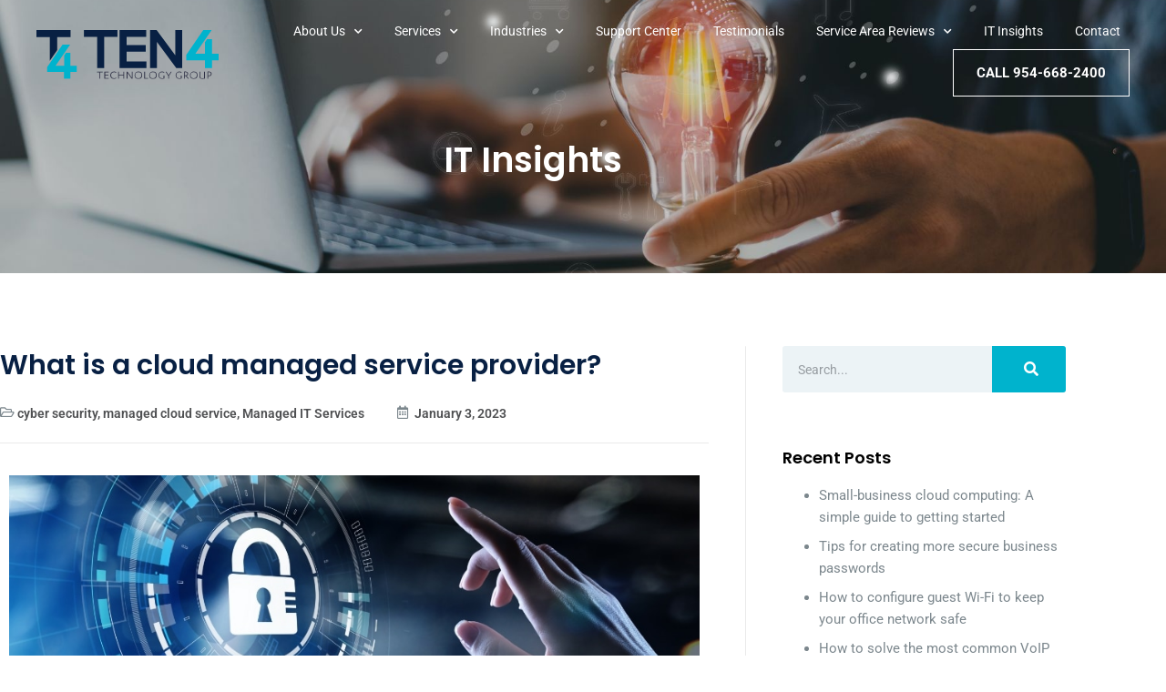

--- FILE ---
content_type: text/html; charset=UTF-8
request_url: https://www.ten4tg.com/2023/01/03/what-is-a-cloud-managed-service-provider/
body_size: 30066
content:
<!doctype html>
<html lang="en-US">
<head>
	<meta charset="UTF-8">
	<meta name="viewport" content="width=device-width, initial-scale=1">
	<link rel="profile" href="https://gmpg.org/xfn/11">
	<meta name='robots' content='index, follow, max-image-preview:large, max-snippet:-1, max-video-preview:-1' />

	<!-- This site is optimized with the Yoast SEO plugin v26.7 - https://yoast.com/wordpress/plugins/seo/ -->
	<title>What is a cloud managed service provider? | Ten4 Technology Group</title>
<style id="rocket-critical-css">.screen-reader-text{border:0;clip:rect(1px,1px,1px,1px);-webkit-clip-path:inset(50%);clip-path:inset(50%);height:1px;margin:-1px;overflow:hidden;padding:0;position:absolute;width:1px;word-wrap:normal!important}html{line-height:1.15;-webkit-text-size-adjust:100%}*,:after,:before{-webkit-box-sizing:border-box;box-sizing:border-box}body{margin:0;font-family:-apple-system,BlinkMacSystemFont,Segoe UI,Roboto,Helvetica Neue,Arial,Noto Sans,sans-serif;font-size:1rem;font-weight:400;line-height:1.5;color:#333;background-color:#fff;-webkit-font-smoothing:antialiased;-moz-osx-font-smoothing:grayscale}h1,h2,h5{margin-top:.5rem;margin-bottom:1rem;font-family:inherit;font-weight:500;line-height:1.2;color:inherit}h1{font-size:2.5rem}h2{font-size:2rem}h5{font-size:1.25rem}a{background-color:transparent;text-decoration:none;color:#c36}img{border-style:none;height:auto;max-width:100%}label{display:inline-block;line-height:1;vertical-align:middle}button,input{font-family:inherit;font-size:1rem;line-height:1.5;margin:0}input[type=search]{width:100%;border:1px solid #666;border-radius:3px;padding:.5rem 1rem}button,input{overflow:visible}button{text-transform:none}[type=submit],button{width:auto;-webkit-appearance:button}[type=submit]::-moz-focus-inner,button::-moz-focus-inner{border-style:none;padding:0}[type=submit]:-moz-focusring,button:-moz-focusring{outline:1px dotted ButtonText}[type=submit],button{display:inline-block;font-weight:400;color:#c36;text-align:center;white-space:nowrap;background-color:transparent;border:1px solid #c36;padding:.5rem 1rem;font-size:1rem;border-radius:3px}[type=search]{-webkit-appearance:textfield;outline-offset:-2px}[type=search]::-webkit-search-decoration{-webkit-appearance:none}::-webkit-file-upload-button{-webkit-appearance:button;font:inherit}li,ul{margin-top:0;margin-bottom:0;border:0;outline:0;font-size:100%;vertical-align:baseline;background:transparent}.screen-reader-text{clip:rect(1px,1px,1px,1px);height:1px;overflow:hidden;position:absolute!important;width:1px;word-wrap:normal!important}.post .wp-post-image{width:100%;max-height:500px;-o-object-fit:cover;object-fit:cover}@media (max-width:991px){.post .wp-post-image{max-height:400px}}@media (max-width:575px){.post .wp-post-image{max-height:300px}}.site-navigation{grid-area:nav-menu;display:-webkit-box;display:-ms-flexbox;display:flex;-webkit-box-align:center;-ms-flex-align:center;align-items:center;-webkit-box-flex:1;-ms-flex-positive:1;flex-grow:1}@font-face{font-display:swap;font-family:eicons;src:url(https://www.ten4tg.com/wp-content/plugins/elementor/assets/lib/eicons/fonts/eicons.eot?5.14.0);src:url(https://www.ten4tg.com/wp-content/plugins/elementor/assets/lib/eicons/fonts/eicons.eot?5.14.0#iefix) format("embedded-opentype"),url(https://www.ten4tg.com/wp-content/plugins/elementor/assets/lib/eicons/fonts/eicons.woff2?5.14.0) format("woff2"),url(https://www.ten4tg.com/wp-content/plugins/elementor/assets/lib/eicons/fonts/eicons.woff?5.14.0) format("woff"),url(https://www.ten4tg.com/wp-content/plugins/elementor/assets/lib/eicons/fonts/eicons.ttf?5.14.0) format("truetype"),url(https://www.ten4tg.com/wp-content/plugins/elementor/assets/lib/eicons/fonts/eicons.svg?5.14.0#eicon) format("svg");font-weight:400;font-style:normal}[class^=eicon]{display:inline-block;font-family:eicons;font-size:inherit;font-weight:400;font-style:normal;font-variant:normal;line-height:1;text-rendering:auto;-webkit-font-smoothing:antialiased;-moz-osx-font-smoothing:grayscale}.eicon-menu-bar:before{content:'\e816'}.elementor-column-gap-default>.elementor-row>.elementor-column>.elementor-element-populated>.elementor-widget-wrap{padding:10px}@media (max-width:767px){.elementor-column{width:100%}}.elementor-screen-only,.screen-reader-text{position:absolute;top:-10000em;width:1px;height:1px;margin:-1px;padding:0;overflow:hidden;clip:rect(0,0,0,0);border:0}.elementor{-webkit-hyphens:manual;-ms-hyphens:manual;hyphens:manual}.elementor *,.elementor :after,.elementor :before{-webkit-box-sizing:border-box;box-sizing:border-box}.elementor a{-webkit-box-shadow:none;box-shadow:none;text-decoration:none}.elementor img{height:auto;max-width:100%;border:none;-webkit-border-radius:0;border-radius:0;-webkit-box-shadow:none;box-shadow:none}.elementor .elementor-background-overlay{height:100%;width:100%;top:0;left:0;position:absolute}.elementor-widget-wrap .elementor-element.elementor-widget__width-auto,.elementor-widget-wrap .elementor-element.elementor-widget__width-initial{max-width:100%}:root{--page-title-display:block}.elementor-page-title{display:var(--page-title-display)}.elementor-section{position:relative}.elementor-section .elementor-container{display:-webkit-box;display:-ms-flexbox;display:flex;margin-right:auto;margin-left:auto;position:relative}@media (max-width:1024px){.elementor-section .elementor-container{-ms-flex-wrap:wrap;flex-wrap:wrap}}.elementor-section.elementor-section-boxed>.elementor-container{max-width:1140px}.elementor-section.elementor-section-items-middle>.elementor-container{-webkit-box-align:center;-ms-flex-align:center;align-items:center}.elementor-row{width:100%;display:-webkit-box;display:-ms-flexbox;display:flex}@media (max-width:1024px){.elementor-row{-ms-flex-wrap:wrap;flex-wrap:wrap}}.elementor-widget-wrap{position:relative;width:100%;-ms-flex-wrap:wrap;flex-wrap:wrap;-ms-flex-line-pack:start;align-content:flex-start}.elementor:not(.elementor-bc-flex-widget) .elementor-widget-wrap{display:-webkit-box;display:-ms-flexbox;display:flex}.elementor-widget-wrap>.elementor-element{width:100%}.elementor-widget{position:relative}.elementor-widget:not(:last-child){margin-bottom:20px}.elementor-widget:not(:last-child).elementor-widget__width-auto,.elementor-widget:not(:last-child).elementor-widget__width-initial{margin-bottom:0}.elementor-column{min-height:1px}.elementor-column,.elementor-column-wrap{position:relative;display:-webkit-box;display:-ms-flexbox;display:flex}.elementor-column-wrap{width:100%}@media (min-width:768px){.elementor-column.elementor-col-50{width:50%}.elementor-column.elementor-col-100{width:100%}}@media (max-width:767px){.elementor-column{width:100%}}ul.elementor-icon-list-items.elementor-inline-items{display:-webkit-box;display:-ms-flexbox;display:flex;-ms-flex-wrap:wrap;flex-wrap:wrap}ul.elementor-icon-list-items.elementor-inline-items .elementor-inline-item{word-break:break-word}@media (min-width:1025px){#elementor-device-mode:after{content:"desktop"}}@media (min-width:-1px){#elementor-device-mode:after{content:"widescreen"}}@media (max-width:-1px){#elementor-device-mode:after{content:"laptop";content:"tablet_extra"}}@media (max-width:1024px){#elementor-device-mode:after{content:"tablet"}}@media (max-width:-1px){#elementor-device-mode:after{content:"mobile_extra"}}@media (max-width:767px){#elementor-device-mode:after{content:"mobile"}}.elementor-button{display:inline-block;line-height:1;background-color:#818a91;font-size:15px;padding:12px 24px;-webkit-border-radius:3px;border-radius:3px;color:#fff;fill:#fff;text-align:center}.elementor-button:visited{color:#fff}.elementor-button-content-wrapper{display:-webkit-box;display:-ms-flexbox;display:flex;-webkit-box-pack:center;-ms-flex-pack:center;justify-content:center}.elementor-button-text{-webkit-box-flex:1;-ms-flex-positive:1;flex-grow:1;-webkit-box-ordinal-group:11;-ms-flex-order:10;order:10;display:inline-block}.elementor-button span{text-decoration:inherit}.elementor-icon{display:inline-block;line-height:1;color:#818a91;font-size:50px;text-align:center}.elementor-icon i{width:1em;height:1em;position:relative;display:block}.elementor-icon i:before{position:absolute;left:50%;-webkit-transform:translateX(-50%);-ms-transform:translateX(-50%);transform:translateX(-50%)}.animated{-webkit-animation-duration:1.25s;animation-duration:1.25s}@media (prefers-reduced-motion:reduce){.animated{-webkit-animation:none;animation:none}}.elementor .elementor-element ul.elementor-icon-list-items{padding:0}@media (max-width:767px){.elementor .elementor-hidden-phone{display:none}}@media (min-width:768px) and (max-width:1024px){.elementor .elementor-hidden-tablet{display:none}}@media (min-width:1025px) and (max-width:99999px){.elementor .elementor-hidden-desktop{display:none}}.elementor-heading-title{padding:0;margin:0;line-height:1}.elementor-widget .elementor-icon-list-items.elementor-inline-items{margin-right:-8px;margin-left:-8px}.elementor-widget .elementor-icon-list-items.elementor-inline-items .elementor-icon-list-item{margin-right:8px;margin-left:8px}.elementor-widget .elementor-icon-list-items.elementor-inline-items .elementor-icon-list-item:after{width:auto;left:auto;right:auto;position:relative;height:100%;border-top:0;border-bottom:0;border-right:0;border-left-width:1px;border-style:solid;right:-8px}.elementor-widget .elementor-icon-list-items{list-style-type:none;margin:0;padding:0}.elementor-widget .elementor-icon-list-item{margin:0;padding:0;position:relative}.elementor-widget .elementor-icon-list-item:after{position:absolute;bottom:0;width:100%}.elementor-widget .elementor-icon-list-item,.elementor-widget .elementor-icon-list-item a{display:-webkit-box;display:-ms-flexbox;display:flex;-webkit-box-align:center;-ms-flex-align:center;align-items:center;font-size:inherit}.elementor-widget .elementor-icon-list-icon+.elementor-icon-list-text{-ms-flex-item-align:center;align-self:center;padding-left:5px}.elementor-widget .elementor-icon-list-icon{display:-webkit-box;display:-ms-flexbox;display:flex}.elementor-widget .elementor-icon-list-icon i{width:1.25em;font-size:var(--e-icon-list-icon-size)}.elementor-widget:not(.elementor-align-right) .elementor-icon-list-item:after{left:0}.elementor-widget:not(.elementor-align-left) .elementor-icon-list-item:after{right:0}@media (max-width:1024px){.elementor-widget:not(.elementor-tablet-align-right) .elementor-icon-list-item:after{left:0}.elementor-widget:not(.elementor-tablet-align-left) .elementor-icon-list-item:after{right:0}}@media (max-width:767px){.elementor-widget:not(.elementor-mobile-align-right) .elementor-icon-list-item:after{left:0}.elementor-widget:not(.elementor-mobile-align-left) .elementor-icon-list-item:after{right:0}}.elementor-widget-image{text-align:center}.elementor-widget-image a{display:inline-block}.elementor-widget-image a img[src$=".svg"]{width:48px}.elementor-widget-image img{vertical-align:middle;display:inline-block}.elementor-kit-37{--e-global-color-primary:#00B3CD;--e-global-color-secondary:#082043;--e-global-color-text:#7C878D;--e-global-color-accent:#00B3CD;--e-global-color-4798af5d:#F58220;--e-global-color-297509b6:#000;--e-global-color-2696449e:#FFF;--e-global-color-f5eb9f7:#F7F7F7;--e-global-color-659146c:#DCDCDC;--e-global-typography-primary-font-family:"Poppins";--e-global-typography-primary-font-weight:600;--e-global-typography-primary-line-height:1.4em;--e-global-typography-secondary-font-family:"Roboto";--e-global-typography-secondary-font-size:18px;--e-global-typography-secondary-font-weight:400;--e-global-typography-secondary-line-height:1.6em;--e-global-typography-text-font-family:"Roboto";--e-global-typography-text-font-weight:400;--e-global-typography-text-line-height:1.6em;--e-global-typography-accent-font-family:"Roboto";--e-global-typography-accent-font-weight:500;--e-global-typography-accent-line-height:1.6em;--e-global-typography-33cb08a-font-family:"Poppins";--e-global-typography-33cb08a-font-size:38px;--e-global-typography-33cb08a-font-weight:600;--e-global-typography-33cb08a-line-height:1.4em;--e-global-typography-dd23f79-font-family:"Poppins";--e-global-typography-dd23f79-font-size:30px;--e-global-typography-dd23f79-font-weight:600;--e-global-typography-dd23f79-line-height:1.4em;--e-global-typography-bb1a741-font-family:"Poppins";--e-global-typography-bb1a741-font-size:26px;--e-global-typography-bb1a741-font-weight:600;--e-global-typography-bb1a741-line-height:1.4em;--e-global-typography-17ce811-font-family:"Poppins";--e-global-typography-17ce811-font-size:20px;--e-global-typography-17ce811-font-weight:600;--e-global-typography-17ce811-line-height:1.4em;--e-global-typography-74704e1-font-family:"Poppins";--e-global-typography-74704e1-font-size:18px;--e-global-typography-74704e1-font-weight:600;--e-global-typography-74704e1-line-height:1.5em;--e-global-typography-f4084e3-font-family:"Poppins";--e-global-typography-f4084e3-font-size:16px;--e-global-typography-f4084e3-font-weight:600;--e-global-typography-f4084e3-line-height:1.4em;color:var(--e-global-color-text);font-family:"Roboto",Sans-serif;font-size:15px;font-weight:400;line-height:1.6em}.elementor-kit-37 a{color:var(--e-global-color-primary)}.elementor-kit-37 h1{color:var(--e-global-color-297509b6);font-family:var(--e-global-typography-33cb08a-font-family),Sans-serif;font-size:var(--e-global-typography-33cb08a-font-size);font-weight:var(--e-global-typography-33cb08a-font-weight);line-height:var(--e-global-typography-33cb08a-line-height);letter-spacing:var(--e-global-typography-33cb08a-letter-spacing);word-spacing:var(--e-global-typography-33cb08a-word-spacing)}.elementor-kit-37 h2{color:var(--e-global-color-297509b6);font-family:var(--e-global-typography-dd23f79-font-family),Sans-serif;font-size:var(--e-global-typography-dd23f79-font-size);font-weight:var(--e-global-typography-dd23f79-font-weight);line-height:var(--e-global-typography-dd23f79-line-height);letter-spacing:var(--e-global-typography-dd23f79-letter-spacing);word-spacing:var(--e-global-typography-dd23f79-word-spacing)}.elementor-kit-37 h5{color:var(--e-global-color-297509b6);font-family:var(--e-global-typography-74704e1-font-family),Sans-serif;font-size:var(--e-global-typography-74704e1-font-size);font-weight:var(--e-global-typography-74704e1-font-weight);line-height:var(--e-global-typography-74704e1-line-height);letter-spacing:var(--e-global-typography-74704e1-letter-spacing);word-spacing:var(--e-global-typography-74704e1-word-spacing)}.elementor-kit-37 button,.elementor-kit-37 .elementor-button{font-family:"Roboto",Sans-serif;font-weight:700;text-transform:uppercase;line-height:1.6em;color:var(--e-global-color-2696449e);background-color:var(--e-global-color-primary);border-style:solid;border-width:0px 0px 0px 0px;border-radius:0px 0px 0px 0px;padding:13px 35px 13px 35px}.elementor-kit-37 label{color:var(--e-global-color-text);font-family:var(--e-global-typography-text-font-family),Sans-serif;font-weight:var(--e-global-typography-text-font-weight);line-height:var(--e-global-typography-text-line-height)}.elementor-kit-37 input:not([type="button"]):not([type="submit"]){border-radius:0px 0px 0px 0px;padding:10px 10px 10px 10px}.elementor-section.elementor-section-boxed>.elementor-container{max-width:1170px}.elementor-widget:not(:last-child){margin-bottom:20px}@media (max-width:1024px){.elementor-kit-37{--e-global-typography-33cb08a-font-size:30px;--e-global-typography-dd23f79-font-size:28px;--e-global-typography-bb1a741-font-size:24px;--e-global-typography-17ce811-font-size:18px;--e-global-typography-74704e1-font-size:17px}.elementor-kit-37 h1{font-size:var(--e-global-typography-33cb08a-font-size);line-height:var(--e-global-typography-33cb08a-line-height);letter-spacing:var(--e-global-typography-33cb08a-letter-spacing);word-spacing:var(--e-global-typography-33cb08a-word-spacing)}.elementor-kit-37 h2{font-size:var(--e-global-typography-dd23f79-font-size);line-height:var(--e-global-typography-dd23f79-line-height);letter-spacing:var(--e-global-typography-dd23f79-letter-spacing);word-spacing:var(--e-global-typography-dd23f79-word-spacing)}.elementor-kit-37 h5{font-size:var(--e-global-typography-74704e1-font-size);line-height:var(--e-global-typography-74704e1-line-height);letter-spacing:var(--e-global-typography-74704e1-letter-spacing);word-spacing:var(--e-global-typography-74704e1-word-spacing)}.elementor-kit-37 label{line-height:var(--e-global-typography-text-line-height)}.elementor-section.elementor-section-boxed>.elementor-container{max-width:1024px}}@media (max-width:767px){.elementor-kit-37{--e-global-typography-33cb08a-font-size:28px;--e-global-typography-dd23f79-font-size:26px;--e-global-typography-bb1a741-font-size:22px;--e-global-typography-17ce811-font-size:17px;--e-global-typography-74704e1-font-size:16px;--e-global-typography-f4084e3-font-size:15px}.elementor-kit-37 h1{font-size:var(--e-global-typography-33cb08a-font-size);line-height:var(--e-global-typography-33cb08a-line-height);letter-spacing:var(--e-global-typography-33cb08a-letter-spacing);word-spacing:var(--e-global-typography-33cb08a-word-spacing)}.elementor-kit-37 h2{font-size:var(--e-global-typography-dd23f79-font-size);line-height:var(--e-global-typography-dd23f79-line-height);letter-spacing:var(--e-global-typography-dd23f79-letter-spacing);word-spacing:var(--e-global-typography-dd23f79-word-spacing)}.elementor-kit-37 h5{font-size:var(--e-global-typography-74704e1-font-size);line-height:var(--e-global-typography-74704e1-line-height);letter-spacing:var(--e-global-typography-74704e1-letter-spacing);word-spacing:var(--e-global-typography-74704e1-word-spacing)}.elementor-kit-37 label{line-height:var(--e-global-typography-text-line-height)}.elementor-section.elementor-section-boxed>.elementor-container{max-width:767px}}.elementor-location-header:before{content:"";display:table;clear:both}.elementor-search-form{display:block}.elementor-search-form button,.elementor-search-form input[type=search]{margin:0;border:0;padding:0;display:inline-block;vertical-align:middle;white-space:normal;background:none;line-height:1;min-width:0;font-size:15px;-webkit-appearance:none;-moz-appearance:none}.elementor-search-form button{background-color:#818a91;font-size:var(--e-search-form-submit-icon-size,16px);color:#fff;border-radius:0}.elementor-search-form__container{display:-webkit-box;display:-ms-flexbox;display:flex;overflow:hidden;border:0 solid transparent;min-height:50px}.elementor-search-form__container:not(.elementor-search-form--full-screen){background:#eceeef}.elementor-search-form__input{-ms-flex-preferred-size:100%;flex-basis:100%;color:#55595c}.elementor-search-form__input::-webkit-input-placeholder{color:inherit;font-family:inherit;opacity:.6}.elementor-search-form__input:-ms-input-placeholder{color:inherit;font-family:inherit;opacity:.6}.elementor-search-form__input:-moz-placeholder,.elementor-search-form__input::-moz-placeholder{color:inherit;font-family:inherit;opacity:.6}.elementor-search-form__input::-ms-input-placeholder{color:inherit;font-family:inherit;opacity:.6}.elementor-search-form__submit{font-size:var(--e-search-form-submit-icon-size,16px)}.elementor-search-form .elementor-search-form__submit{color:var(--e-search-form-submit-text-color,#fff);border:none;border-radius:0}.elementor-post-info__terms-list{display:inline-block}.elementor-icon-list-items .elementor-icon-list-item .elementor-icon-list-text{display:inline-block}.elementor-icon-list-items .elementor-icon-list-item .elementor-icon-list-text a,.elementor-icon-list-items .elementor-icon-list-item .elementor-icon-list-text span{display:inline}.elementor-sticky--active{z-index:99}.elementor-item:after,.elementor-item:before{display:block;position:absolute}.elementor-item:not(:hover):not(:focus):not(.elementor-item-active):not(.highlighted):after,.elementor-item:not(:hover):not(:focus):not(.elementor-item-active):not(.highlighted):before{opacity:0}.e--pointer-background .elementor-item:after,.e--pointer-background .elementor-item:before{content:""}.e--pointer-background .elementor-item:before{top:0;left:0;right:0;bottom:0;background:#55595c;z-index:-1}.elementor-nav-menu--main .elementor-nav-menu a{padding:13px 20px}.elementor-nav-menu--main .elementor-nav-menu ul{position:absolute;width:12em;border-width:0;border-style:solid;padding:0}.elementor-nav-menu--main .elementor-nav-menu--dropdown .sub-arrow i{-webkit-transform:rotate(-90deg);-ms-transform:rotate(-90deg);transform:rotate(-90deg)}.elementor-nav-menu--layout-horizontal{display:-webkit-box;display:-ms-flexbox;display:flex}.elementor-nav-menu--layout-horizontal .elementor-nav-menu{display:-webkit-box;display:-ms-flexbox;display:flex;-ms-flex-wrap:wrap;flex-wrap:wrap}.elementor-nav-menu--layout-horizontal .elementor-nav-menu a{white-space:nowrap}.elementor-widget-nav-menu .elementor-widget-container{display:-webkit-box;display:-ms-flexbox;display:flex;-webkit-box-orient:vertical;-webkit-box-direction:normal;-ms-flex-direction:column;flex-direction:column}.elementor-nav-menu{position:relative;z-index:2}.elementor-nav-menu:after{content:"\00a0";display:block;height:0;font:0/0 serif;clear:both;visibility:hidden;overflow:hidden}.elementor-nav-menu,.elementor-nav-menu li,.elementor-nav-menu ul{display:block;list-style:none;margin:0;padding:0;line-height:normal}.elementor-nav-menu ul{display:none}.elementor-nav-menu ul ul a{border-left:16px solid transparent}.elementor-nav-menu a,.elementor-nav-menu li{position:relative}.elementor-nav-menu li{border-width:0}.elementor-nav-menu a{display:-webkit-box;display:-ms-flexbox;display:flex;-webkit-box-align:center;-ms-flex-align:center;align-items:center}.elementor-nav-menu a{padding:10px 20px;line-height:20px}.elementor-nav-menu .sub-arrow{line-height:1;padding:10px 0 10px 10px;margin-top:-10px;margin-bottom:-10px;display:-webkit-box;display:-ms-flexbox;display:flex;-webkit-box-align:center;-ms-flex-align:center;align-items:center}.elementor-nav-menu .sub-arrow .fas.fa-chevron-down{font-size:.7em}.elementor-menu-toggle{display:-webkit-box;display:-ms-flexbox;display:flex;-webkit-box-align:center;-ms-flex-align:center;align-items:center;-webkit-box-pack:center;-ms-flex-pack:center;justify-content:center;font-size:22px;padding:.25em;border:0 solid;border-radius:3px;background-color:rgba(0,0,0,.05);color:#494c4f}.elementor-nav-menu--dropdown{background-color:#fff;font-size:13px}.elementor-nav-menu--dropdown.elementor-nav-menu__container{margin-top:10px;-webkit-transform-origin:top;-ms-transform-origin:top;transform-origin:top;overflow:auto}.elementor-nav-menu--dropdown.elementor-nav-menu__container .elementor-sub-item{font-size:.85em}.elementor-nav-menu--dropdown a{color:#494c4f}ul.elementor-nav-menu--dropdown a{text-shadow:none;border-left:8px solid transparent}.elementor-nav-menu--toggle .elementor-menu-toggle:not(.elementor-active)+.elementor-nav-menu__container{-webkit-transform:scaleY(0);-ms-transform:scaleY(0);transform:scaleY(0);max-height:0}@media (min-width:1025px){.elementor-nav-menu--dropdown-tablet .elementor-menu-toggle,.elementor-nav-menu--dropdown-tablet .elementor-nav-menu--dropdown{display:none}}@media (max-width:1024px){.elementor-nav-menu--dropdown-tablet .elementor-nav-menu--main{display:none}}.elementor-136 .elementor-element.elementor-element-18946e1b>.elementor-container{max-width:1600px;min-height:120px}.elementor-136 .elementor-element.elementor-element-18946e1b>.elementor-container>.elementor-row>.elementor-column>.elementor-column-wrap>.elementor-widget-wrap{align-content:center;align-items:center}.elementor-136 .elementor-element.elementor-element-18946e1b:not(.elementor-motion-effects-element-type-background){background-color:#08204300}.elementor-136 .elementor-element.elementor-element-18946e1b{margin-top:0px;margin-bottom:-120px;padding:0px 30px 0px 30px;z-index:99}.elementor-136 .elementor-element.elementor-element-33d325f1.elementor-column>.elementor-column-wrap>.elementor-widget-wrap{justify-content:space-between}.elementor-136 .elementor-element.elementor-element-05f2f50 img{width:100%;max-width:100%}.elementor-136 .elementor-element.elementor-element-05f2f50{width:auto;max-width:auto}.elementor-136 .elementor-element.elementor-element-4adb81c.elementor-column>.elementor-column-wrap>.elementor-widget-wrap{justify-content:flex-end}.elementor-136 .elementor-element.elementor-element-1f97a9e1 .elementor-menu-toggle{margin:0 auto}.elementor-136 .elementor-element.elementor-element-1f97a9e1 .elementor-nav-menu .elementor-item{font-size:14px}.elementor-136 .elementor-element.elementor-element-1f97a9e1 .elementor-nav-menu--main .elementor-item{color:#FFF;fill:#FFF;padding-left:10px;padding-right:10px;padding-top:10px;padding-bottom:10px}.elementor-136 .elementor-element.elementor-element-1f97a9e1 .elementor-nav-menu--main:not(.e--pointer-framed) .elementor-item:before,.elementor-136 .elementor-element.elementor-element-1f97a9e1 .elementor-nav-menu--main:not(.e--pointer-framed) .elementor-item:after{background-color:var(--e-global-color-f5eb9f7)}body:not(.rtl) .elementor-136 .elementor-element.elementor-element-1f97a9e1 .elementor-nav-menu--layout-horizontal .elementor-nav-menu>li:not(:last-child){margin-right:10px}.elementor-136 .elementor-element.elementor-element-1f97a9e1 .elementor-nav-menu--dropdown a,.elementor-136 .elementor-element.elementor-element-1f97a9e1 .elementor-menu-toggle{color:var(--e-global-color-text)}.elementor-136 .elementor-element.elementor-element-1f97a9e1 .elementor-nav-menu--dropdown{background-color:var(--e-global-color-f5eb9f7)}.elementor-136 .elementor-element.elementor-element-1f97a9e1 .elementor-nav-menu--dropdown .elementor-item,.elementor-136 .elementor-element.elementor-element-1f97a9e1 .elementor-nav-menu--dropdown .elementor-sub-item{font-family:"Roboto",Sans-serif;font-size:15px;font-weight:400}.elementor-136 .elementor-element.elementor-element-1f97a9e1{width:initial;max-width:initial}.elementor-136 .elementor-element.elementor-element-c8b0c12 .elementor-button{fill:var(--e-global-color-2696449e);color:var(--e-global-color-2696449e);background-color:#FFFFFF00;border-style:solid;border-width:1px 1px 1px 1px;border-color:var(--e-global-color-2696449e);padding:13px 25px 13px 25px}.elementor-136 .elementor-element.elementor-element-c8b0c12>.elementor-widget-container{margin:0px 0px 0px 30px}.elementor-136 .elementor-element.elementor-element-c8b0c12{width:auto;max-width:auto}.elementor-136 .elementor-element.elementor-element-4758e15d .elementor-icon-wrapper{text-align:center}.elementor-136 .elementor-element.elementor-element-4758e15d.elementor-view-default .elementor-icon{color:var(--e-global-color-2696449e);border-color:var(--e-global-color-2696449e)}.elementor-136 .elementor-element.elementor-element-4758e15d .elementor-icon{font-size:30px}.elementor-136 .elementor-element.elementor-element-4758e15d .elementor-icon i{transform:rotate(0deg)}.elementor-136 .elementor-element.elementor-element-4758e15d{width:auto;max-width:auto}@media (min-width:768px){.elementor-136 .elementor-element.elementor-element-33d325f1{width:18%}.elementor-136 .elementor-element.elementor-element-4adb81c{width:82%}}@media (max-width:1024px) and (min-width:768px){.elementor-136 .elementor-element.elementor-element-33d325f1{width:30%}.elementor-136 .elementor-element.elementor-element-4adb81c{width:70%}}@media (max-width:1024px){.elementor-136 .elementor-element.elementor-element-18946e1b{padding:0px 20px 0px 20px}.elementor-136 .elementor-element.elementor-element-05f2f50{text-align:left}.elementor-136 .elementor-element.elementor-element-c8b0c12>.elementor-widget-container{margin:0px 40px 0px 0px}}@media (max-width:767px){.elementor-136 .elementor-element.elementor-element-33d325f1{width:70%}.elementor-136 .elementor-element.elementor-element-05f2f50{text-align:left}.elementor-136 .elementor-element.elementor-element-05f2f50 img{width:180px}.elementor-136 .elementor-element.elementor-element-4adb81c{width:30%}}.elementor-175 .elementor-element.elementor-element-3d516ef6>.elementor-container{min-height:300px}.elementor-175 .elementor-element.elementor-element-3d516ef6:not(.elementor-motion-effects-element-type-background){background-image:url("https://www.ten4tg.com/wp-content/uploads/2021/04/masthead-it-insight.jpg");background-position:center center;background-repeat:no-repeat;background-size:cover}.elementor-175 .elementor-element.elementor-element-3d516ef6>.elementor-background-overlay{background-color:transparent;background-image:radial-gradient(at top left,#FFFFFFE0 10%,#FFFFFF00 65%);opacity:0.8}.elementor-175 .elementor-element.elementor-element-3d516ef6{margin-top:0px;margin-bottom:0px;padding:0px 0px 0px 0px}.elementor-175 .elementor-element.elementor-element-1a1113be.elementor-column>.elementor-column-wrap>.elementor-widget-wrap{justify-content:center}.elementor-175 .elementor-element.elementor-element-cb4c8fb{text-align:center}.elementor-175 .elementor-element.elementor-element-cb4c8fb .elementor-heading-title{color:var(--e-global-color-2696449e);font-family:var(--e-global-typography-33cb08a-font-family),Sans-serif;font-size:var(--e-global-typography-33cb08a-font-size);font-weight:var(--e-global-typography-33cb08a-font-weight);line-height:var(--e-global-typography-33cb08a-line-height);letter-spacing:var(--e-global-typography-33cb08a-letter-spacing);word-spacing:var(--e-global-typography-33cb08a-word-spacing)}.elementor-175 .elementor-element.elementor-element-cb4c8fb>.elementor-widget-container{margin:50px 0px 0px 0px}.elementor-175 .elementor-element.elementor-element-1652aa51{margin-top:0px;margin-bottom:0px;padding:80px 0px 60px 0px}.elementor-175 .elementor-element.elementor-element-d261fcc>.elementor-element-populated{border-style:solid;border-width:0px 1px 0px 0px;border-color:#EAEAEA}.elementor-175 .elementor-element.elementor-element-d261fcc>.elementor-element-populated{border-radius:0px 1px 0px 0px}.elementor-175 .elementor-element.elementor-element-d261fcc>.elementor-element-populated>.elementor-widget-wrap{padding:0px 40px 0px 0px}.elementor-175 .elementor-element.elementor-element-405f32e6 .elementor-heading-title{color:var(--e-global-color-secondary);font-family:var(--e-global-typography-dd23f79-font-family),Sans-serif;font-size:var(--e-global-typography-dd23f79-font-size);font-weight:var(--e-global-typography-dd23f79-font-weight);line-height:var(--e-global-typography-dd23f79-line-height);letter-spacing:var(--e-global-typography-dd23f79-letter-spacing);word-spacing:var(--e-global-typography-dd23f79-word-spacing)}.elementor-175 .elementor-element.elementor-element-48b7d53d .elementor-icon-list-items.elementor-inline-items .elementor-icon-list-item{margin-right:calc(36px/2);margin-left:calc(36px/2)}.elementor-175 .elementor-element.elementor-element-48b7d53d .elementor-icon-list-items.elementor-inline-items{margin-right:calc(-36px/2);margin-left:calc(-36px/2)}body:not(.rtl) .elementor-175 .elementor-element.elementor-element-48b7d53d .elementor-icon-list-items.elementor-inline-items .elementor-icon-list-item:after{right:calc(-36px/2)}.elementor-175 .elementor-element.elementor-element-48b7d53d .elementor-icon-list-icon{width:14px}.elementor-175 .elementor-element.elementor-element-48b7d53d .elementor-icon-list-icon i{font-size:14px}.elementor-175 .elementor-element.elementor-element-48b7d53d .elementor-icon-list-text,.elementor-175 .elementor-element.elementor-element-48b7d53d .elementor-icon-list-text a{color:#4F5052}.elementor-175 .elementor-element.elementor-element-48b7d53d .elementor-icon-list-item{font-size:14px;font-weight:600}.elementor-175 .elementor-element.elementor-element-48b7d53d>.elementor-widget-container{margin:0px 0px 05px 0px;padding:0px 0px 20px 0px;border-style:solid;border-width:0px 0px 1px 0px;border-color:#EAEAEA}.elementor-175 .elementor-element.elementor-element-d82c60b{text-align:center}.elementor-175 .elementor-element.elementor-element-14ce2388>.elementor-element-populated{border-radius:0px 0px 0px 0px}.elementor-175 .elementor-element.elementor-element-14ce2388>.elementor-element-populated>.elementor-widget-wrap{padding:0px 0px 0px 40px}.elementor-175 .elementor-element.elementor-element-1b15ff74 .elementor-search-form__container{min-height:50px}.elementor-175 .elementor-element.elementor-element-1b15ff74 .elementor-search-form__submit{min-width:50px;--e-search-form-submit-text-color:var( --e-global-color-2696449e );background-color:var(--e-global-color-primary)}.elementor-175 .elementor-element.elementor-element-1b15ff74 .elementor-search-form__input{padding-left:calc(50px / 3);padding-right:calc(50px / 3)}.elementor-175 .elementor-element.elementor-element-1b15ff74 input[type="search"].elementor-search-form__input{font-family:"Roboto",Sans-serif;font-size:14px}.elementor-175 .elementor-element.elementor-element-1b15ff74:not(.elementor-search-form--skin-full_screen) .elementor-search-form__container{background-color:#ECF3F6;border-radius:3px}.elementor-175 .elementor-element.elementor-element-1b15ff74>.elementor-widget-container{margin:0px 0px 30px 0px}@media (min-width:768px){.elementor-175 .elementor-element.elementor-element-d261fcc{width:70%}.elementor-175 .elementor-element.elementor-element-14ce2388{width:30%}}@media (max-width:1024px){.elementor-175 .elementor-element.elementor-element-3d516ef6>.elementor-container{min-height:250px}.elementor-175 .elementor-element.elementor-element-3d516ef6{padding:0px 40px 0px 40px}.elementor-175 .elementor-element.elementor-element-1a1113be>.elementor-element-populated{margin:50px 0px 0px 0px;--e-column-margin-right:0px;--e-column-margin-left:0px}.elementor-175 .elementor-element.elementor-element-cb4c8fb .elementor-heading-title{font-size:var(--e-global-typography-33cb08a-font-size);line-height:var(--e-global-typography-33cb08a-line-height);letter-spacing:var(--e-global-typography-33cb08a-letter-spacing);word-spacing:var(--e-global-typography-33cb08a-word-spacing)}.elementor-175 .elementor-element.elementor-element-1652aa51{padding:60px 10px 60px 10px}.elementor-175 .elementor-element.elementor-element-d261fcc>.elementor-element-populated>.elementor-widget-wrap{padding:0px 20px 0px 0px}.elementor-175 .elementor-element.elementor-element-405f32e6 .elementor-heading-title{font-size:var(--e-global-typography-dd23f79-font-size);line-height:var(--e-global-typography-dd23f79-line-height);letter-spacing:var(--e-global-typography-dd23f79-letter-spacing);word-spacing:var(--e-global-typography-dd23f79-word-spacing)}.elementor-175 .elementor-element.elementor-element-14ce2388>.elementor-element-populated>.elementor-widget-wrap{padding:0px 0px 0px 20px}}@media (max-width:767px){.elementor-175 .elementor-element.elementor-element-3d516ef6>.elementor-container{min-height:200px}.elementor-175 .elementor-element.elementor-element-3d516ef6{padding:60px 10px 0px 10px}.elementor-175 .elementor-element.elementor-element-1a1113be>.elementor-element-populated{margin:0px 0px 0px 0px;--e-column-margin-right:0px;--e-column-margin-left:0px}.elementor-175 .elementor-element.elementor-element-cb4c8fb .elementor-heading-title{font-size:var(--e-global-typography-33cb08a-font-size);line-height:var(--e-global-typography-33cb08a-line-height);letter-spacing:var(--e-global-typography-33cb08a-letter-spacing);word-spacing:var(--e-global-typography-33cb08a-word-spacing)}.elementor-175 .elementor-element.elementor-element-1652aa51{padding:40px 0px 55px 0px}.elementor-175 .elementor-element.elementor-element-d261fcc>.elementor-element-populated{border-width:0px 0px 0px 0px}.elementor-175 .elementor-element.elementor-element-d261fcc>.elementor-element-populated>.elementor-widget-wrap{padding:0px 10px 0px 10px}.elementor-175 .elementor-element.elementor-element-405f32e6 .elementor-heading-title{font-size:var(--e-global-typography-dd23f79-font-size);line-height:var(--e-global-typography-dd23f79-line-height);letter-spacing:var(--e-global-typography-dd23f79-letter-spacing);word-spacing:var(--e-global-typography-dd23f79-word-spacing)}.elementor-175 .elementor-element.elementor-element-14ce2388>.elementor-element-populated{margin:30px 0px 0px 0px;--e-column-margin-right:0px;--e-column-margin-left:0px}.elementor-175 .elementor-element.elementor-element-14ce2388>.elementor-element-populated>.elementor-widget-wrap{padding:0px 10px 0px 10px}}@media (max-width:1024px) and (min-width:768px){.elementor-175 .elementor-element.elementor-element-1a1113be{width:100%}}@media (min-width:1025px){.elementor-175 .elementor-element.elementor-element-3d516ef6:not(.elementor-motion-effects-element-type-background){background-attachment:scroll}}@keyframes fadeInUp{from{opacity:0;transform:translate3d(0,100%,0)}to{opacity:1;transform:none}}.fadeInUp{animation-name:fadeInUp}</style>
	<meta name="description" content="A cloud managed service provider (CSP) is a company that helps businesses manage their cloud computing infrastructure and applications. CSPs offer a range of services including cloud deployment, management, monitoring, and maintenance, as well as additional services such as cloud migration, disaster recovery, and security." />
	<link rel="canonical" href="https://www.ten4tg.com/2023/01/03/what-is-a-cloud-managed-service-provider/" />
	<meta property="og:locale" content="en_US" />
	<meta property="og:type" content="article" />
	<meta property="og:title" content="What is a cloud managed service provider? | Ten4 Technology Group" />
	<meta property="og:description" content="A cloud managed service provider (CSP) is a company that helps businesses manage their cloud computing infrastructure and applications. CSPs offer a range of services including cloud deployment, management, monitoring, and maintenance, as well as additional services such as cloud migration, disaster recovery, and security." />
	<meta property="og:url" content="https://www.ten4tg.com/2023/01/03/what-is-a-cloud-managed-service-provider/" />
	<meta property="og:site_name" content="Ten4 Technology Group" />
	<meta property="article:published_time" content="2023-01-03T22:05:56+00:00" />
	<meta property="article:modified_time" content="2023-01-03T22:11:23+00:00" />
	<meta property="og:image" content="https://www.ten4tg.com/wp-content/uploads/2022/11/img-blog-easy-steps-to-remove-bloatware-from-your-windows-10-computer-C-lI9ibY.jpeg" />
	<meta property="og:image:width" content="900" />
	<meta property="og:image:height" content="300" />
	<meta property="og:image:type" content="image/jpeg" />
	<meta name="author" content="Matt Kakuk" />
	<meta name="twitter:card" content="summary_large_image" />
	<meta name="twitter:label1" content="Written by" />
	<meta name="twitter:data1" content="Matt Kakuk" />
	<meta name="twitter:label2" content="Est. reading time" />
	<meta name="twitter:data2" content="2 minutes" />
	<script type="application/ld+json" class="yoast-schema-graph">{"@context":"https://schema.org","@graph":[{"@type":"Article","@id":"https://www.ten4tg.com/2023/01/03/what-is-a-cloud-managed-service-provider/#article","isPartOf":{"@id":"https://www.ten4tg.com/2023/01/03/what-is-a-cloud-managed-service-provider/"},"author":{"name":"Matt Kakuk","@id":"https://www.ten4tg.com/#/schema/person/8405819101edc1757fbe3d9cd3c572f0"},"headline":"What is a cloud managed service provider?","datePublished":"2023-01-03T22:05:56+00:00","dateModified":"2023-01-03T22:11:23+00:00","mainEntityOfPage":{"@id":"https://www.ten4tg.com/2023/01/03/what-is-a-cloud-managed-service-provider/"},"wordCount":313,"publisher":{"@id":"https://www.ten4tg.com/#organization"},"image":{"@id":"https://www.ten4tg.com/2023/01/03/what-is-a-cloud-managed-service-provider/#primaryimage"},"thumbnailUrl":"https://www.ten4tg.com/wp-content/uploads/2022/11/img-blog-easy-steps-to-remove-bloatware-from-your-windows-10-computer-C-lI9ibY.jpeg","keywords":["cyber security","Fort Lauderdale","Miami","palm beach","south florida"],"articleSection":["cyber security","managed cloud service","Managed IT Services"],"inLanguage":"en-US"},{"@type":"WebPage","@id":"https://www.ten4tg.com/2023/01/03/what-is-a-cloud-managed-service-provider/","url":"https://www.ten4tg.com/2023/01/03/what-is-a-cloud-managed-service-provider/","name":"What is a cloud managed service provider? | Ten4 Technology Group","isPartOf":{"@id":"https://www.ten4tg.com/#website"},"primaryImageOfPage":{"@id":"https://www.ten4tg.com/2023/01/03/what-is-a-cloud-managed-service-provider/#primaryimage"},"image":{"@id":"https://www.ten4tg.com/2023/01/03/what-is-a-cloud-managed-service-provider/#primaryimage"},"thumbnailUrl":"https://www.ten4tg.com/wp-content/uploads/2022/11/img-blog-easy-steps-to-remove-bloatware-from-your-windows-10-computer-C-lI9ibY.jpeg","datePublished":"2023-01-03T22:05:56+00:00","dateModified":"2023-01-03T22:11:23+00:00","description":"A cloud managed service provider (CSP) is a company that helps businesses manage their cloud computing infrastructure and applications. CSPs offer a range of services including cloud deployment, management, monitoring, and maintenance, as well as additional services such as cloud migration, disaster recovery, and security.","breadcrumb":{"@id":"https://www.ten4tg.com/2023/01/03/what-is-a-cloud-managed-service-provider/#breadcrumb"},"inLanguage":"en-US","potentialAction":[{"@type":"ReadAction","target":["https://www.ten4tg.com/2023/01/03/what-is-a-cloud-managed-service-provider/"]}]},{"@type":"ImageObject","inLanguage":"en-US","@id":"https://www.ten4tg.com/2023/01/03/what-is-a-cloud-managed-service-provider/#primaryimage","url":"https://www.ten4tg.com/wp-content/uploads/2022/11/img-blog-easy-steps-to-remove-bloatware-from-your-windows-10-computer-C-lI9ibY.jpeg","contentUrl":"https://www.ten4tg.com/wp-content/uploads/2022/11/img-blog-easy-steps-to-remove-bloatware-from-your-windows-10-computer-C-lI9ibY.jpeg","width":900,"height":300,"caption":"img blog easy steps to remove bloatware from your windows 10 computer C lI9ibY"},{"@type":"BreadcrumbList","@id":"https://www.ten4tg.com/2023/01/03/what-is-a-cloud-managed-service-provider/#breadcrumb","itemListElement":[{"@type":"ListItem","position":1,"name":"Home","item":"https://www.ten4tg.com/"},{"@type":"ListItem","position":2,"name":"IT Insights","item":"https://www.ten4tg.com/it-insights/"},{"@type":"ListItem","position":3,"name":"What is a cloud managed service provider?"}]},{"@type":"WebSite","@id":"https://www.ten4tg.com/#website","url":"https://www.ten4tg.com/","name":"Ten4 Technology Group","description":"We get IT","publisher":{"@id":"https://www.ten4tg.com/#organization"},"potentialAction":[{"@type":"SearchAction","target":{"@type":"EntryPoint","urlTemplate":"https://www.ten4tg.com/?s={search_term_string}"},"query-input":{"@type":"PropertyValueSpecification","valueRequired":true,"valueName":"search_term_string"}}],"inLanguage":"en-US"},{"@type":"Organization","@id":"https://www.ten4tg.com/#organization","name":"Ten4 Technology Group","url":"https://www.ten4tg.com/","logo":{"@type":"ImageObject","inLanguage":"en-US","@id":"https://www.ten4tg.com/#/schema/logo/image/","url":"https://www.ten4tg.com/wp-content/uploads/2021/09/Ten4_Logo_4C_1000px.png","contentUrl":"https://www.ten4tg.com/wp-content/uploads/2021/09/Ten4_Logo_4C_1000px.png","width":1000,"height":341,"caption":"Ten4 Technology Group"},"image":{"@id":"https://www.ten4tg.com/#/schema/logo/image/"}},{"@type":"Person","@id":"https://www.ten4tg.com/#/schema/person/8405819101edc1757fbe3d9cd3c572f0","name":"Matt Kakuk","image":{"@type":"ImageObject","inLanguage":"en-US","@id":"https://www.ten4tg.com/#/schema/person/image/","url":"https://secure.gravatar.com/avatar/88fd6a196c3a6c078be411e09882984fc801540df09437b4f0b2ecfa8a54001d?s=96&d=mm&r=g","contentUrl":"https://secure.gravatar.com/avatar/88fd6a196c3a6c078be411e09882984fc801540df09437b4f0b2ecfa8a54001d?s=96&d=mm&r=g","caption":"Matt Kakuk"},"url":"https://www.ten4tg.com/author/matt/"}]}</script>
	<!-- / Yoast SEO plugin. -->



<link rel="alternate" type="application/rss+xml" title="Ten4 Technology Group &raquo; Feed" href="https://www.ten4tg.com/feed/" />
<link rel="alternate" type="application/rss+xml" title="Ten4 Technology Group &raquo; Comments Feed" href="https://www.ten4tg.com/comments/feed/" />
<link rel="alternate" title="oEmbed (JSON)" type="application/json+oembed" href="https://www.ten4tg.com/wp-json/oembed/1.0/embed?url=https%3A%2F%2Fwww.ten4tg.com%2F2023%2F01%2F03%2Fwhat-is-a-cloud-managed-service-provider%2F" />
<link rel="alternate" title="oEmbed (XML)" type="text/xml+oembed" href="https://www.ten4tg.com/wp-json/oembed/1.0/embed?url=https%3A%2F%2Fwww.ten4tg.com%2F2023%2F01%2F03%2Fwhat-is-a-cloud-managed-service-provider%2F&#038;format=xml" />
<style id='wp-img-auto-sizes-contain-inline-css'>
img:is([sizes=auto i],[sizes^="auto," i]){contain-intrinsic-size:3000px 1500px}
/*# sourceURL=wp-img-auto-sizes-contain-inline-css */
</style>
<style id='wp-emoji-styles-inline-css'>

	img.wp-smiley, img.emoji {
		display: inline !important;
		border: none !important;
		box-shadow: none !important;
		height: 1em !important;
		width: 1em !important;
		margin: 0 0.07em !important;
		vertical-align: -0.1em !important;
		background: none !important;
		padding: 0 !important;
	}
/*# sourceURL=wp-emoji-styles-inline-css */
</style>
<style id='feedzy-rss-feeds-loop-style-inline-css'>
.wp-block-feedzy-rss-feeds-loop{display:grid;gap:24px;grid-template-columns:repeat(1,1fr)}@media(min-width:782px){.wp-block-feedzy-rss-feeds-loop.feedzy-loop-columns-2,.wp-block-feedzy-rss-feeds-loop.feedzy-loop-columns-3,.wp-block-feedzy-rss-feeds-loop.feedzy-loop-columns-4,.wp-block-feedzy-rss-feeds-loop.feedzy-loop-columns-5{grid-template-columns:repeat(2,1fr)}}@media(min-width:960px){.wp-block-feedzy-rss-feeds-loop.feedzy-loop-columns-2{grid-template-columns:repeat(2,1fr)}.wp-block-feedzy-rss-feeds-loop.feedzy-loop-columns-3{grid-template-columns:repeat(3,1fr)}.wp-block-feedzy-rss-feeds-loop.feedzy-loop-columns-4{grid-template-columns:repeat(4,1fr)}.wp-block-feedzy-rss-feeds-loop.feedzy-loop-columns-5{grid-template-columns:repeat(5,1fr)}}.wp-block-feedzy-rss-feeds-loop .wp-block-image.is-style-rounded img{border-radius:9999px}.wp-block-feedzy-rss-feeds-loop .wp-block-image:has(:is(img:not([src]),img[src=""])){display:none}

/*# sourceURL=https://www.ten4tg.com/wp-content/plugins/feedzy-rss-feeds/build/loop/style-index.css */
</style>
<style id='global-styles-inline-css'>
:root{--wp--preset--aspect-ratio--square: 1;--wp--preset--aspect-ratio--4-3: 4/3;--wp--preset--aspect-ratio--3-4: 3/4;--wp--preset--aspect-ratio--3-2: 3/2;--wp--preset--aspect-ratio--2-3: 2/3;--wp--preset--aspect-ratio--16-9: 16/9;--wp--preset--aspect-ratio--9-16: 9/16;--wp--preset--color--black: #000000;--wp--preset--color--cyan-bluish-gray: #abb8c3;--wp--preset--color--white: #ffffff;--wp--preset--color--pale-pink: #f78da7;--wp--preset--color--vivid-red: #cf2e2e;--wp--preset--color--luminous-vivid-orange: #ff6900;--wp--preset--color--luminous-vivid-amber: #fcb900;--wp--preset--color--light-green-cyan: #7bdcb5;--wp--preset--color--vivid-green-cyan: #00d084;--wp--preset--color--pale-cyan-blue: #8ed1fc;--wp--preset--color--vivid-cyan-blue: #0693e3;--wp--preset--color--vivid-purple: #9b51e0;--wp--preset--gradient--vivid-cyan-blue-to-vivid-purple: linear-gradient(135deg,rgb(6,147,227) 0%,rgb(155,81,224) 100%);--wp--preset--gradient--light-green-cyan-to-vivid-green-cyan: linear-gradient(135deg,rgb(122,220,180) 0%,rgb(0,208,130) 100%);--wp--preset--gradient--luminous-vivid-amber-to-luminous-vivid-orange: linear-gradient(135deg,rgb(252,185,0) 0%,rgb(255,105,0) 100%);--wp--preset--gradient--luminous-vivid-orange-to-vivid-red: linear-gradient(135deg,rgb(255,105,0) 0%,rgb(207,46,46) 100%);--wp--preset--gradient--very-light-gray-to-cyan-bluish-gray: linear-gradient(135deg,rgb(238,238,238) 0%,rgb(169,184,195) 100%);--wp--preset--gradient--cool-to-warm-spectrum: linear-gradient(135deg,rgb(74,234,220) 0%,rgb(151,120,209) 20%,rgb(207,42,186) 40%,rgb(238,44,130) 60%,rgb(251,105,98) 80%,rgb(254,248,76) 100%);--wp--preset--gradient--blush-light-purple: linear-gradient(135deg,rgb(255,206,236) 0%,rgb(152,150,240) 100%);--wp--preset--gradient--blush-bordeaux: linear-gradient(135deg,rgb(254,205,165) 0%,rgb(254,45,45) 50%,rgb(107,0,62) 100%);--wp--preset--gradient--luminous-dusk: linear-gradient(135deg,rgb(255,203,112) 0%,rgb(199,81,192) 50%,rgb(65,88,208) 100%);--wp--preset--gradient--pale-ocean: linear-gradient(135deg,rgb(255,245,203) 0%,rgb(182,227,212) 50%,rgb(51,167,181) 100%);--wp--preset--gradient--electric-grass: linear-gradient(135deg,rgb(202,248,128) 0%,rgb(113,206,126) 100%);--wp--preset--gradient--midnight: linear-gradient(135deg,rgb(2,3,129) 0%,rgb(40,116,252) 100%);--wp--preset--font-size--small: 13px;--wp--preset--font-size--medium: 20px;--wp--preset--font-size--large: 36px;--wp--preset--font-size--x-large: 42px;--wp--preset--spacing--20: 0.44rem;--wp--preset--spacing--30: 0.67rem;--wp--preset--spacing--40: 1rem;--wp--preset--spacing--50: 1.5rem;--wp--preset--spacing--60: 2.25rem;--wp--preset--spacing--70: 3.38rem;--wp--preset--spacing--80: 5.06rem;--wp--preset--shadow--natural: 6px 6px 9px rgba(0, 0, 0, 0.2);--wp--preset--shadow--deep: 12px 12px 50px rgba(0, 0, 0, 0.4);--wp--preset--shadow--sharp: 6px 6px 0px rgba(0, 0, 0, 0.2);--wp--preset--shadow--outlined: 6px 6px 0px -3px rgb(255, 255, 255), 6px 6px rgb(0, 0, 0);--wp--preset--shadow--crisp: 6px 6px 0px rgb(0, 0, 0);}:root { --wp--style--global--content-size: 800px;--wp--style--global--wide-size: 1200px; }:where(body) { margin: 0; }.wp-site-blocks > .alignleft { float: left; margin-right: 2em; }.wp-site-blocks > .alignright { float: right; margin-left: 2em; }.wp-site-blocks > .aligncenter { justify-content: center; margin-left: auto; margin-right: auto; }:where(.wp-site-blocks) > * { margin-block-start: 24px; margin-block-end: 0; }:where(.wp-site-blocks) > :first-child { margin-block-start: 0; }:where(.wp-site-blocks) > :last-child { margin-block-end: 0; }:root { --wp--style--block-gap: 24px; }:root :where(.is-layout-flow) > :first-child{margin-block-start: 0;}:root :where(.is-layout-flow) > :last-child{margin-block-end: 0;}:root :where(.is-layout-flow) > *{margin-block-start: 24px;margin-block-end: 0;}:root :where(.is-layout-constrained) > :first-child{margin-block-start: 0;}:root :where(.is-layout-constrained) > :last-child{margin-block-end: 0;}:root :where(.is-layout-constrained) > *{margin-block-start: 24px;margin-block-end: 0;}:root :where(.is-layout-flex){gap: 24px;}:root :where(.is-layout-grid){gap: 24px;}.is-layout-flow > .alignleft{float: left;margin-inline-start: 0;margin-inline-end: 2em;}.is-layout-flow > .alignright{float: right;margin-inline-start: 2em;margin-inline-end: 0;}.is-layout-flow > .aligncenter{margin-left: auto !important;margin-right: auto !important;}.is-layout-constrained > .alignleft{float: left;margin-inline-start: 0;margin-inline-end: 2em;}.is-layout-constrained > .alignright{float: right;margin-inline-start: 2em;margin-inline-end: 0;}.is-layout-constrained > .aligncenter{margin-left: auto !important;margin-right: auto !important;}.is-layout-constrained > :where(:not(.alignleft):not(.alignright):not(.alignfull)){max-width: var(--wp--style--global--content-size);margin-left: auto !important;margin-right: auto !important;}.is-layout-constrained > .alignwide{max-width: var(--wp--style--global--wide-size);}body .is-layout-flex{display: flex;}.is-layout-flex{flex-wrap: wrap;align-items: center;}.is-layout-flex > :is(*, div){margin: 0;}body .is-layout-grid{display: grid;}.is-layout-grid > :is(*, div){margin: 0;}body{padding-top: 0px;padding-right: 0px;padding-bottom: 0px;padding-left: 0px;}a:where(:not(.wp-element-button)){text-decoration: underline;}:root :where(.wp-element-button, .wp-block-button__link){background-color: #32373c;border-width: 0;color: #fff;font-family: inherit;font-size: inherit;font-style: inherit;font-weight: inherit;letter-spacing: inherit;line-height: inherit;padding-top: calc(0.667em + 2px);padding-right: calc(1.333em + 2px);padding-bottom: calc(0.667em + 2px);padding-left: calc(1.333em + 2px);text-decoration: none;text-transform: inherit;}.has-black-color{color: var(--wp--preset--color--black) !important;}.has-cyan-bluish-gray-color{color: var(--wp--preset--color--cyan-bluish-gray) !important;}.has-white-color{color: var(--wp--preset--color--white) !important;}.has-pale-pink-color{color: var(--wp--preset--color--pale-pink) !important;}.has-vivid-red-color{color: var(--wp--preset--color--vivid-red) !important;}.has-luminous-vivid-orange-color{color: var(--wp--preset--color--luminous-vivid-orange) !important;}.has-luminous-vivid-amber-color{color: var(--wp--preset--color--luminous-vivid-amber) !important;}.has-light-green-cyan-color{color: var(--wp--preset--color--light-green-cyan) !important;}.has-vivid-green-cyan-color{color: var(--wp--preset--color--vivid-green-cyan) !important;}.has-pale-cyan-blue-color{color: var(--wp--preset--color--pale-cyan-blue) !important;}.has-vivid-cyan-blue-color{color: var(--wp--preset--color--vivid-cyan-blue) !important;}.has-vivid-purple-color{color: var(--wp--preset--color--vivid-purple) !important;}.has-black-background-color{background-color: var(--wp--preset--color--black) !important;}.has-cyan-bluish-gray-background-color{background-color: var(--wp--preset--color--cyan-bluish-gray) !important;}.has-white-background-color{background-color: var(--wp--preset--color--white) !important;}.has-pale-pink-background-color{background-color: var(--wp--preset--color--pale-pink) !important;}.has-vivid-red-background-color{background-color: var(--wp--preset--color--vivid-red) !important;}.has-luminous-vivid-orange-background-color{background-color: var(--wp--preset--color--luminous-vivid-orange) !important;}.has-luminous-vivid-amber-background-color{background-color: var(--wp--preset--color--luminous-vivid-amber) !important;}.has-light-green-cyan-background-color{background-color: var(--wp--preset--color--light-green-cyan) !important;}.has-vivid-green-cyan-background-color{background-color: var(--wp--preset--color--vivid-green-cyan) !important;}.has-pale-cyan-blue-background-color{background-color: var(--wp--preset--color--pale-cyan-blue) !important;}.has-vivid-cyan-blue-background-color{background-color: var(--wp--preset--color--vivid-cyan-blue) !important;}.has-vivid-purple-background-color{background-color: var(--wp--preset--color--vivid-purple) !important;}.has-black-border-color{border-color: var(--wp--preset--color--black) !important;}.has-cyan-bluish-gray-border-color{border-color: var(--wp--preset--color--cyan-bluish-gray) !important;}.has-white-border-color{border-color: var(--wp--preset--color--white) !important;}.has-pale-pink-border-color{border-color: var(--wp--preset--color--pale-pink) !important;}.has-vivid-red-border-color{border-color: var(--wp--preset--color--vivid-red) !important;}.has-luminous-vivid-orange-border-color{border-color: var(--wp--preset--color--luminous-vivid-orange) !important;}.has-luminous-vivid-amber-border-color{border-color: var(--wp--preset--color--luminous-vivid-amber) !important;}.has-light-green-cyan-border-color{border-color: var(--wp--preset--color--light-green-cyan) !important;}.has-vivid-green-cyan-border-color{border-color: var(--wp--preset--color--vivid-green-cyan) !important;}.has-pale-cyan-blue-border-color{border-color: var(--wp--preset--color--pale-cyan-blue) !important;}.has-vivid-cyan-blue-border-color{border-color: var(--wp--preset--color--vivid-cyan-blue) !important;}.has-vivid-purple-border-color{border-color: var(--wp--preset--color--vivid-purple) !important;}.has-vivid-cyan-blue-to-vivid-purple-gradient-background{background: var(--wp--preset--gradient--vivid-cyan-blue-to-vivid-purple) !important;}.has-light-green-cyan-to-vivid-green-cyan-gradient-background{background: var(--wp--preset--gradient--light-green-cyan-to-vivid-green-cyan) !important;}.has-luminous-vivid-amber-to-luminous-vivid-orange-gradient-background{background: var(--wp--preset--gradient--luminous-vivid-amber-to-luminous-vivid-orange) !important;}.has-luminous-vivid-orange-to-vivid-red-gradient-background{background: var(--wp--preset--gradient--luminous-vivid-orange-to-vivid-red) !important;}.has-very-light-gray-to-cyan-bluish-gray-gradient-background{background: var(--wp--preset--gradient--very-light-gray-to-cyan-bluish-gray) !important;}.has-cool-to-warm-spectrum-gradient-background{background: var(--wp--preset--gradient--cool-to-warm-spectrum) !important;}.has-blush-light-purple-gradient-background{background: var(--wp--preset--gradient--blush-light-purple) !important;}.has-blush-bordeaux-gradient-background{background: var(--wp--preset--gradient--blush-bordeaux) !important;}.has-luminous-dusk-gradient-background{background: var(--wp--preset--gradient--luminous-dusk) !important;}.has-pale-ocean-gradient-background{background: var(--wp--preset--gradient--pale-ocean) !important;}.has-electric-grass-gradient-background{background: var(--wp--preset--gradient--electric-grass) !important;}.has-midnight-gradient-background{background: var(--wp--preset--gradient--midnight) !important;}.has-small-font-size{font-size: var(--wp--preset--font-size--small) !important;}.has-medium-font-size{font-size: var(--wp--preset--font-size--medium) !important;}.has-large-font-size{font-size: var(--wp--preset--font-size--large) !important;}.has-x-large-font-size{font-size: var(--wp--preset--font-size--x-large) !important;}
:root :where(.wp-block-pullquote){font-size: 1.5em;line-height: 1.6;}
/*# sourceURL=global-styles-inline-css */
</style>
<link rel='preload'  href='https://www.ten4tg.com/wp-content/plugins/sign-in-with-google/src/public/css/sign-in-with-google-public.css?ver=1.8.0' data-rocket-async="style" as="style" onload="this.onload=null;this.rel='stylesheet'" onerror="this.removeAttribute('data-rocket-async')"  media='all' />
<link rel='preload'  href='https://www.ten4tg.com/wp-content/themes/hello-elementor/assets/css/reset.css?ver=3.4.5' data-rocket-async="style" as="style" onload="this.onload=null;this.rel='stylesheet'" onerror="this.removeAttribute('data-rocket-async')"  media='all' />
<link rel='preload'  href='https://www.ten4tg.com/wp-content/themes/hello-elementor/assets/css/theme.css?ver=3.4.5' data-rocket-async="style" as="style" onload="this.onload=null;this.rel='stylesheet'" onerror="this.removeAttribute('data-rocket-async')"  media='all' />
<link rel='preload'  href='https://www.ten4tg.com/wp-content/themes/hello-elementor/assets/css/header-footer.css?ver=3.4.5' data-rocket-async="style" as="style" onload="this.onload=null;this.rel='stylesheet'" onerror="this.removeAttribute('data-rocket-async')"  media='all' />
<link rel='preload'  href='https://www.ten4tg.com/wp-content/plugins/elementor/assets/css/frontend.min.css?ver=3.34.1' data-rocket-async="style" as="style" onload="this.onload=null;this.rel='stylesheet'" onerror="this.removeAttribute('data-rocket-async')"  media='all' />
<link rel='preload'  href='https://www.ten4tg.com/wp-content/plugins/elementor/assets/css/widget-image.min.css?ver=3.34.1' data-rocket-async="style" as="style" onload="this.onload=null;this.rel='stylesheet'" onerror="this.removeAttribute('data-rocket-async')"  media='all' />
<link rel='preload'  href='https://www.ten4tg.com/wp-content/plugins/elementor-pro/assets/css/widget-nav-menu.min.css?ver=3.34.0' data-rocket-async="style" as="style" onload="this.onload=null;this.rel='stylesheet'" onerror="this.removeAttribute('data-rocket-async')"  media='all' />
<link rel='preload'  href='https://www.ten4tg.com/wp-content/plugins/elementor-pro/assets/css/modules/sticky.min.css?ver=3.34.0' data-rocket-async="style" as="style" onload="this.onload=null;this.rel='stylesheet'" onerror="this.removeAttribute('data-rocket-async')"  media='all' />
<link rel='preload'  href='https://www.ten4tg.com/wp-content/plugins/elementor-pro/assets/css/widget-call-to-action.min.css?ver=3.34.0' data-rocket-async="style" as="style" onload="this.onload=null;this.rel='stylesheet'" onerror="this.removeAttribute('data-rocket-async')"  media='all' />
<link rel='preload'  href='https://www.ten4tg.com/wp-content/plugins/elementor-pro/assets/css/conditionals/transitions.min.css?ver=3.34.0' data-rocket-async="style" as="style" onload="this.onload=null;this.rel='stylesheet'" onerror="this.removeAttribute('data-rocket-async')"  media='all' />
<link rel='preload'  href='https://www.ten4tg.com/wp-content/plugins/elementor/assets/css/widget-heading.min.css?ver=3.34.1' data-rocket-async="style" as="style" onload="this.onload=null;this.rel='stylesheet'" onerror="this.removeAttribute('data-rocket-async')"  media='all' />
<link rel='preload'  href='https://www.ten4tg.com/wp-content/plugins/elementor/assets/css/widget-icon-list.min.css?ver=3.34.1' data-rocket-async="style" as="style" onload="this.onload=null;this.rel='stylesheet'" onerror="this.removeAttribute('data-rocket-async')"  media='all' />
<link rel='preload'  href='https://www.ten4tg.com/wp-content/plugins/elementor/assets/css/widget-social-icons.min.css?ver=3.34.1' data-rocket-async="style" as="style" onload="this.onload=null;this.rel='stylesheet'" onerror="this.removeAttribute('data-rocket-async')"  media='all' />
<link rel='preload'  href='https://www.ten4tg.com/wp-content/plugins/elementor/assets/css/conditionals/apple-webkit.min.css?ver=3.34.1' data-rocket-async="style" as="style" onload="this.onload=null;this.rel='stylesheet'" onerror="this.removeAttribute('data-rocket-async')"  media='all' />
<link rel='preload'  href='https://www.ten4tg.com/wp-content/plugins/elementor/assets/css/widget-divider.min.css?ver=3.34.1' data-rocket-async="style" as="style" onload="this.onload=null;this.rel='stylesheet'" onerror="this.removeAttribute('data-rocket-async')"  media='all' />
<link rel='preload'  href='https://www.ten4tg.com/wp-content/plugins/elementor/assets/lib/animations/styles/fadeInUp.min.css?ver=3.34.1' data-rocket-async="style" as="style" onload="this.onload=null;this.rel='stylesheet'" onerror="this.removeAttribute('data-rocket-async')"  media='all' />
<link rel='preload'  href='https://www.ten4tg.com/wp-content/plugins/elementor-pro/assets/css/widget-post-info.min.css?ver=3.34.0' data-rocket-async="style" as="style" onload="this.onload=null;this.rel='stylesheet'" onerror="this.removeAttribute('data-rocket-async')"  media='all' />
<link rel='preload'  href='https://www.ten4tg.com/wp-content/plugins/elementor-pro/assets/css/widget-share-buttons.min.css?ver=3.34.0' data-rocket-async="style" as="style" onload="this.onload=null;this.rel='stylesheet'" onerror="this.removeAttribute('data-rocket-async')"  media='all' />
<link rel='preload'  href='https://www.ten4tg.com/wp-content/plugins/elementor-pro/assets/css/widget-post-navigation.min.css?ver=3.34.0' data-rocket-async="style" as="style" onload="this.onload=null;this.rel='stylesheet'" onerror="this.removeAttribute('data-rocket-async')"  media='all' />
<link rel='preload'  href='https://www.ten4tg.com/wp-content/plugins/elementor-pro/assets/css/widget-search-form.min.css?ver=3.34.0' data-rocket-async="style" as="style" onload="this.onload=null;this.rel='stylesheet'" onerror="this.removeAttribute('data-rocket-async')"  media='all' />
<link rel='preload'  href='https://www.ten4tg.com/wp-content/plugins/elementor/assets/lib/swiper/v8/css/swiper.min.css?ver=8.4.5' data-rocket-async="style" as="style" onload="this.onload=null;this.rel='stylesheet'" onerror="this.removeAttribute('data-rocket-async')"  media='all' />
<link rel='preload'  href='https://www.ten4tg.com/wp-content/plugins/elementor/assets/css/conditionals/e-swiper.min.css?ver=3.34.1' data-rocket-async="style" as="style" onload="this.onload=null;this.rel='stylesheet'" onerror="this.removeAttribute('data-rocket-async')"  media='all' />
<link rel='preload'  href='https://www.ten4tg.com/wp-content/plugins/feedzy-rss-feeds/css/feedzy-rss-feeds.css?ver=1' data-rocket-async="style" as="style" onload="this.onload=null;this.rel='stylesheet'" onerror="this.removeAttribute('data-rocket-async')"  media='all' />
<link rel='preload'  href='https://www.ten4tg.com/wp-content/plugins/elementor/assets/lib/eicons/css/elementor-icons.min.css?ver=5.45.0' data-rocket-async="style" as="style" onload="this.onload=null;this.rel='stylesheet'" onerror="this.removeAttribute('data-rocket-async')"  media='all' />
<link rel='preload'  href='https://www.ten4tg.com/wp-content/uploads/elementor/css/post-37.css?ver=1768469949' data-rocket-async="style" as="style" onload="this.onload=null;this.rel='stylesheet'" onerror="this.removeAttribute('data-rocket-async')"  media='all' />
<link rel='preload'  href='https://www.ten4tg.com/wp-content/plugins/ultimate-elementor/assets/min-css/uael-frontend.min.css?ver=1.42.2' data-rocket-async="style" as="style" onload="this.onload=null;this.rel='stylesheet'" onerror="this.removeAttribute('data-rocket-async')"  media='all' />
<link rel='preload'  href='https://www.ten4tg.com/wp-content/plugins/elementor/assets/css/widget-social-icons.min.css?ver=3.24.0' data-rocket-async="style" as="style" onload="this.onload=null;this.rel='stylesheet'" onerror="this.removeAttribute('data-rocket-async')"  media='all' />
<link rel='preload'  href='https://www.ten4tg.com/wp-content/plugins/elementor/assets/lib/font-awesome/css/brands.css?ver=5.15.3' data-rocket-async="style" as="style" onload="this.onload=null;this.rel='stylesheet'" onerror="this.removeAttribute('data-rocket-async')"  media='all' />
<link rel='preload'  href='https://www.ten4tg.com/wp-content/plugins/elementor/assets/lib/font-awesome/css/fontawesome.css?ver=5.15.3' data-rocket-async="style" as="style" onload="this.onload=null;this.rel='stylesheet'" onerror="this.removeAttribute('data-rocket-async')"  media='all' />
<link rel='preload'  href='https://www.ten4tg.com/wp-content/plugins/elementor/assets/lib/font-awesome/css/solid.css?ver=5.15.3' data-rocket-async="style" as="style" onload="this.onload=null;this.rel='stylesheet'" onerror="this.removeAttribute('data-rocket-async')"  media='all' />
<link rel='preload'  href='https://www.ten4tg.com/wp-content/plugins/elementor/assets/css/widget-icon-box.min.css?ver=3.34.1' data-rocket-async="style" as="style" onload="this.onload=null;this.rel='stylesheet'" onerror="this.removeAttribute('data-rocket-async')"  media='all' />
<link rel='preload'  href='https://www.ten4tg.com/wp-content/uploads/elementor/css/post-14615.css?ver=1768612186' data-rocket-async="style" as="style" onload="this.onload=null;this.rel='stylesheet'" onerror="this.removeAttribute('data-rocket-async')"  media='all' />
<link rel='preload'  href='https://www.ten4tg.com/wp-content/uploads/elementor/css/post-136.css?ver=1768469949' data-rocket-async="style" as="style" onload="this.onload=null;this.rel='stylesheet'" onerror="this.removeAttribute('data-rocket-async')"  media='all' />
<link rel='preload'  href='https://www.ten4tg.com/wp-content/uploads/elementor/css/post-147.css?ver=1768469949' data-rocket-async="style" as="style" onload="this.onload=null;this.rel='stylesheet'" onerror="this.removeAttribute('data-rocket-async')"  media='all' />
<link rel='preload'  href='https://www.ten4tg.com/wp-content/uploads/elementor/css/post-175.css?ver=1768470148' data-rocket-async="style" as="style" onload="this.onload=null;this.rel='stylesheet'" onerror="this.removeAttribute('data-rocket-async')"  media='all' />
<style id='rocket-lazyload-inline-css'>
.rll-youtube-player{position:relative;padding-bottom:56.23%;height:0;overflow:hidden;max-width:100%;}.rll-youtube-player:focus-within{outline: 2px solid currentColor;outline-offset: 5px;}.rll-youtube-player iframe{position:absolute;top:0;left:0;width:100%;height:100%;z-index:100;background:0 0}.rll-youtube-player img{bottom:0;display:block;left:0;margin:auto;max-width:100%;width:100%;position:absolute;right:0;top:0;border:none;height:auto;-webkit-transition:.4s all;-moz-transition:.4s all;transition:.4s all}.rll-youtube-player img:hover{-webkit-filter:brightness(75%)}.rll-youtube-player .play{height:100%;width:100%;left:0;top:0;position:absolute;background:url(https://www.ten4tg.com/wp-content/plugins/wp-rocket/assets/img/youtube.png) no-repeat center;background-color: transparent !important;cursor:pointer;border:none;}.wp-embed-responsive .wp-has-aspect-ratio .rll-youtube-player{position:absolute;padding-bottom:0;width:100%;height:100%;top:0;bottom:0;left:0;right:0}
/*# sourceURL=rocket-lazyload-inline-css */
</style>
<link rel='preload'  href='https://www.ten4tg.com/wp-content/uploads/elementor/google-fonts/css/poppins.css?ver=1744105698' data-rocket-async="style" as="style" onload="this.onload=null;this.rel='stylesheet'" onerror="this.removeAttribute('data-rocket-async')"  media='all' />
<link rel='preload'  href='https://www.ten4tg.com/wp-content/uploads/elementor/google-fonts/css/roboto.css?ver=1744105699' data-rocket-async="style" as="style" onload="this.onload=null;this.rel='stylesheet'" onerror="this.removeAttribute('data-rocket-async')"  media='all' />
<script src="https://www.ten4tg.com/wp-includes/js/jquery/jquery.min.js?ver=3.7.1" id="jquery-core-js"></script>
<script src="https://www.ten4tg.com/wp-includes/js/jquery/jquery-migrate.min.js?ver=3.4.1" id="jquery-migrate-js" data-rocket-defer defer></script>
<script src="https://www.ten4tg.com/wp-content/plugins/stop-user-enumeration/frontend/js/frontend.js?ver=1.7.7" id="stop-user-enumeration-js" defer data-wp-strategy="defer"></script>
<link rel="https://api.w.org/" href="https://www.ten4tg.com/wp-json/" /><link rel="alternate" title="JSON" type="application/json" href="https://www.ten4tg.com/wp-json/wp/v2/posts/14615" /><link rel="EditURI" type="application/rsd+xml" title="RSD" href="https://www.ten4tg.com/xmlrpc.php?rsd" />

<link rel='shortlink' href='https://www.ten4tg.com/?p=14615' />
<style type="text/css">
.feedzy-rss-link-icon:after {
	content: url("https://www.ten4tg.com/wp-content/plugins/feedzy-rss-feeds/img/external-link.png");
	margin-left: 3px;
}
</style>
		<meta name="generator" content="Elementor 3.34.1; features: additional_custom_breakpoints; settings: css_print_method-external, google_font-enabled, font_display-auto">
<style>
/* global style */

.relative {
	position: relative;
}

.visible-lg {
	display: none;
}

.no-margin {
	margin-bottom: 0 !important;
}

.visible-xs {
	display: none !important;
}

.main-header>div {
	max-width: 1520px;
}

a,
elementor-swiper-button {
	outline: 0 none;
}

.ham-menu-wrap {
	height: 100vh;
}
.btn-no-padding .elementor-button {
    padding: 0 !important;
}
	/*sticky-header*/
header.sticky-header {
    --header-height: 90px;
    --opacity: 0.90;
    --shrink-me: 0.90;
    --sticky-background-color: rgba(8,32,67,.9);
    --transition: .3s ease-in-out;

    transition: background-color var(--transition),
                background-image var(--transition),
                backdrop-filter var(--transition),
                opacity var(--transition);
}
header.sticky-header.elementor-sticky--effects {
    background-color: var(--sticky-background-color) !important;
    background-image: none !important;
    opacity: var(--opacity) !important;
    -webkit-backdrop-filter: blur(10px);
    backdrop-filter: blur(10px);
}
header.sticky-header > .elementor-container {
    transition: min-height var(--transition);
}
header.sticky-header.elementor-sticky--effects > .elementor-container {
    min-height: calc(var(--header-height) * var(--shrink-me))!important;
    height: calc(var(--header-height) * var(--shrink-me));
}
header.sticky-header .elementor-nav-menu .elementor-item {
    transition: padding var(--transition);
}
header.sticky-header > .elementor-container .logo img {
    transition: max-width var(--transition);
}
header.sticky-header.elementor-sticky--effects .logo img {
    max-width: calc(100% * var(--shrink-me));
	  filter: brightness(0) invert(1);
}
/* Homepage */

.hp-slide-hero .swiper-pagination-bullet {
    opacity: 1;
	  background-color:#fff;
}
.hp-slide-hero .swiper-slide-inner {
    z-index: 99;
}
 .hp-slide-hero .swiper-pagination-bullets {
    bottom: 20px !important;
}	
	
/* Service CTA */
.service-cta .elementor-cta__button {
    padding: 0 !important;
}
.service-cta .elementor-cta__description {
    min-height: 48px;
}
.service-cta	.elementor-cta__button i {
    transition: all .35s;
    transform: scale(0);
}
.service-cta .elementor-cta:hover .elementor-cta__button i{
		transform: scale(1);
}
	
/* Challenges hover box */	
	.hover-box .elementor-flip-box:hover .elementor-flip-box__front {
    opacity: 0;
}
	.hover-box .elementor-flip-box__back .elementor-flip-box__layer__overlay::after {
			content: ' ';
			display: block;
			border: 1px solid #7C7E82;
			height: calc(100% - 30px);
			width: calc(100% - 30px);
			position: absolute;
			left: 15px;
			right: 15px;
			top: 15px;
			bottom: 15px;
	}	
	.hover-box .elementor-flip-box__layer__inner {
    position: relative;
    z-index: 3;
}
/*Our Process*/	
.hp-icon-box .elementor-icon-box-title {
    margin-top: 0;
}	
/*Industries icon boxes*/	
	.sg-industries .elementor-icon-box-content:hover .elementor-icon-box-title {
    color: var( --e-global-color-primary );
}
/* Related services*/	
	.sg-related-services .service-cta img.size-full {
    height: 241px;
    object-fit: cover;
}
.g-partners .gallery-item {
    padding: 20px !important;
}

/* list style */

.elementor-widget-wp-widget-recent-posts ul li+li,
.elementor-widget-wp-widget-categories ul li+li,
.elementor-toggle-item ul li+li,
.elementor-widget-text-editor ul li+li {
	margin-top: .5rem;
}

.elementor-widget-wp-widget-recent-posts ul li::marker,
.elementor-widget-wp-widget-categories ul li::marker,
.elementor-toggle-item ul li::marker,
.elementor-widget-text-editor ul li::marker {
	color: var( --e-global-color-primary);
	font-size: 1.55em;
}

.li-sm-icon i {
    -webkit-transform: translateY(-3px);
	-moz-transform: translateY(-3px);
	transform: translateY(-3px);
}	
/* Blog */
.blog-single-sidebar ul li a {
	color: var(--e-global-color-text);
}
a.elementor-post__read-more:hover {
	color: var( --e-global-color-accent)!important;
}
	
/*bullet align fix*/

.description-bullet .elementor-widget-icon-list .elementor-icon-list-item .elementor-icon-list-text {
	align-self: auto;
}
	
.description-bullet .elementor-widget-icon-list .elementor-icon-list-item .elementor-icon-list-text {
	align-self: auto;
}
	
/*hp eBook*/
#gform_wrapper_6 {
    margin-top: 0;
}	
	#gform_fields_6 li.gfield {
    margin: 0;
}
#gform_fields_6 input {
    border: none !important;
	margin-bottom: 0;
}
	
	/*Inner services form*/
	.services-form h5 {
    font-size: 26px;
}
	.services-form h5,
	.services-form label,
	.services-form .gform_legacy_markup_wrapper .gfield_required{
    color: #fff;
}
	.services-form .ginput_complex.ginput_container label {
    font-size: 15px !important;
		margin: 0 !important;
}
	.services-form input, .services-form textarea {
    border: none;
}
	.services-form textarea {
    height: 110px !important;
}
	.services-form input[type=submit]{
    border: 1px solid #fff;
}
	.services-form input[type=submit]:hover{
		border:1px solid var( --e-global-color-secondary );
	}
	.services-form .gform_footer {
    margin-top: 0 !important;
    padding-top: 10px !important;
}
	#input_7_6_3, #input_7_6_6 {
    margin-top: 6px;
}
/* Form */

.gform_wrapper form .gfield_label {
	font-weight: 400 !important;
}

.gform_wrapper input:not([type=radio]):not([type=checkbox]):not([type=submit]):not([type=button]):not([type=image]):not([type=file]),
.gfield select {
	padding: 10px !important;
	height: 50px;
	border-color: #DCDCDC;
	color: var( --e-global-color-text);
}

.gfield textarea {
	border-color: #DCDCDC;
}

[type=button]:focus,
[type=submit]:focus,
button:focus {
	outline: 0 none !important;
}

.gform_wrapper li.gfield ul.gfield_checkbox li label {
	margin: 6px 0 0 6px;
}

.gform_wrapper .gform_footer input[type="submit"] {
	min-width: 150px;
}
.gform_wrapper .gform_footer {
    margin-top: 5px !important;
}
@media (min-width:768px) {
	.elementor-repeater-item-6372b21 .swiper-slide-contents {
    max-width: 60% !important; 
}
#gform_submit_button_6 {
    width: calc(100% - 16px);
}
.list-2-cols ul {
    display: grid;
    grid-template-columns: 50% 50%;
    column-gap: 30px;
		row-gap: 5px;
    grid-auto-rows: auto;
}
}

@media (min-width:1025px) {
 .hp-slide-hero .swiper-pagination-bullets {
    bottom: 50px !important;
}
	.elementor-repeater-item-6372b21 .swiper-slide-contents {
    max-width: 50% !important; 
}	

	.visible-lg {
		display: block;
	}
	.hp-icon-box .elementor-icon-box-content {
    min-height: 115px;
}
}

@media (min-width:1260px) and (max-width:1399px) {
	.main-header .elementor-nav-menu>li:not(:last-child) {
		margin-right: 5px !important;
	}
	.main-header .btn-primary > div {
    margin-left: 15px !important;
}

}

@media (min-width:1025px) and (max-width:1259px) {
	.main-header .elementor-nav-menu>li:not(:last-child) {
		margin-right: 10px !important;
	}
	.main-header .elementor-nav-menu>li a {
		font-size: 14px !important;
	}
}
	
@media (max-width:1600px) {	
		.inner-hero .elementor-background-overlay {
			background-image: radial-gradient(at top left, #FFFFFFE0 10%, #FFFFFF00 40%) !important;
	}
}
@media (max-width:1024px) {
	.elementor-repeater-item-6372b21 .swiper-slide-contents {
    max-width: 70% !important; 
}	
	.hp-slide-hero .swiper-slide::after {
    background-color: rgba(0,0,0,.4) !important;
    content: "";
    display: block;
    top: 0;
    left: 0;
    width: 100%;
    height: 100%;
    position: absolute;
    z-index: 2;
}
	.g-partners .gallery-item {
    padding: 0 !important;
}
	.leadership-title .elementor-testimonial-text-align-left {
    text-align: center;
}
}

@media (max-width:767px) {

	.xs-dblock {
		display: block !important;
	}
	.visible-xs {
		display: block !important;
	}
	.elementor-repeater-item-6372b21 .swiper-slide-contents {
    max-width: 90% !important; 
}	
	.service-cta .elementor-cta__description {
    min-height: 0;
}
.g-partners .gallery-item {
    padding: 10px !important;
}
	.hp-eBookCover {
    position: relative !important;
}
	.services-form input[type=submit] {
    padding: 12px;
    font-size: 14px !important;
}
}



</style>
<!-- Global site tag (gtag.js) - Google Analytics -->
<script async src="https://www.googletagmanager.com/gtag/js?id=G-RGGBBBZVEV"></script>
<script>
  window.dataLayer = window.dataLayer || [];
  function gtag(){dataLayer.push(arguments);}
  gtag('js', new Date());

  gtag('config', 'G-RGGBBBZVEV');
</script>
<!-- Google Tag Manager -->
<script>(function(w,d,s,l,i){w[l]=w[l]||[];w[l].push({'gtm.start':
new Date().getTime(),event:'gtm.js'});var f=d.getElementsByTagName(s)[0],
j=d.createElement(s),dl=l!='dataLayer'?'&l='+l:'';j.async=true;j.src=
'https://www.googletagmanager.com/gtm.js?id='+i+dl;f.parentNode.insertBefore(j,f);
})(window,document,'script','dataLayer','GTM-TWFDZQT');</script>
<!-- End Google Tag Manager -->
<style>
/** Hide duplicate image in single post **/
.single.single-post .elementor-widget-theme-post-featured-image.elementor-widget-image {
    display: none;
}
</style>
<meta name="p:domain_verify" content="125bfe605acbef284490768df0091f0d"/>
<script type="text/javascript" src="//cdn.calltrk.com/companies/220611171/b3b23cef9e94ce47fe80/12/swap.js" data-rocket-defer defer></script> 
			<style>
				.e-con.e-parent:nth-of-type(n+4):not(.e-lazyloaded):not(.e-no-lazyload),
				.e-con.e-parent:nth-of-type(n+4):not(.e-lazyloaded):not(.e-no-lazyload) * {
					background-image: none !important;
				}
				@media screen and (max-height: 1024px) {
					.e-con.e-parent:nth-of-type(n+3):not(.e-lazyloaded):not(.e-no-lazyload),
					.e-con.e-parent:nth-of-type(n+3):not(.e-lazyloaded):not(.e-no-lazyload) * {
						background-image: none !important;
					}
				}
				@media screen and (max-height: 640px) {
					.e-con.e-parent:nth-of-type(n+2):not(.e-lazyloaded):not(.e-no-lazyload),
					.e-con.e-parent:nth-of-type(n+2):not(.e-lazyloaded):not(.e-no-lazyload) * {
						background-image: none !important;
					}
				}
			</style>
			<link rel="icon" href="https://www.ten4tg.com/wp-content/uploads/2021/09/favicon-150x150.png" sizes="32x32" />
<link rel="icon" href="https://www.ten4tg.com/wp-content/uploads/2021/09/favicon-300x300.png" sizes="192x192" />
<link rel="apple-touch-icon" href="https://www.ten4tg.com/wp-content/uploads/2021/09/favicon-300x300.png" />
<meta name="msapplication-TileImage" content="https://www.ten4tg.com/wp-content/uploads/2021/09/favicon-300x300.png" />
				<style type="text/css" id="c4wp-checkout-css">
					.woocommerce-checkout .c4wp_captcha_field {
						margin-bottom: 10px;
						margin-top: 15px;
						position: relative;
						display: inline-block;
					}
				</style>
							<style type="text/css" id="c4wp-v3-lp-form-css">
				.login #login, .login #lostpasswordform {
					min-width: 350px !important;
				}
				.wpforms-field-c4wp iframe {
					width: 100% !important;
				}
			</style>
			<noscript><style id="rocket-lazyload-nojs-css">.rll-youtube-player, [data-lazy-src]{display:none !important;}</style></noscript><script>
/*! loadCSS rel=preload polyfill. [c]2017 Filament Group, Inc. MIT License */
(function(w){"use strict";if(!w.loadCSS){w.loadCSS=function(){}}
var rp=loadCSS.relpreload={};rp.support=(function(){var ret;try{ret=w.document.createElement("link").relList.supports("preload")}catch(e){ret=!1}
return function(){return ret}})();rp.bindMediaToggle=function(link){var finalMedia=link.media||"all";function enableStylesheet(){link.media=finalMedia}
if(link.addEventListener){link.addEventListener("load",enableStylesheet)}else if(link.attachEvent){link.attachEvent("onload",enableStylesheet)}
setTimeout(function(){link.rel="stylesheet";link.media="only x"});setTimeout(enableStylesheet,3000)};rp.poly=function(){if(rp.support()){return}
var links=w.document.getElementsByTagName("link");for(var i=0;i<links.length;i++){var link=links[i];if(link.rel==="preload"&&link.getAttribute("as")==="style"&&!link.getAttribute("data-loadcss")){link.setAttribute("data-loadcss",!0);rp.bindMediaToggle(link)}}};if(!rp.support()){rp.poly();var run=w.setInterval(rp.poly,500);if(w.addEventListener){w.addEventListener("load",function(){rp.poly();w.clearInterval(run)})}else if(w.attachEvent){w.attachEvent("onload",function(){rp.poly();w.clearInterval(run)})}}
if(typeof exports!=="undefined"){exports.loadCSS=loadCSS}
else{w.loadCSS=loadCSS}}(typeof global!=="undefined"?global:this))
</script><meta name="generator" content="WP Rocket 3.20.3" data-wpr-features="wpr_defer_js wpr_async_css wpr_lazyload_iframes wpr_desktop" /></head>
<body class="wp-singular post-template-default single single-post postid-14615 single-format-standard wp-custom-logo wp-embed-responsive wp-theme-hello-elementor hello-elementor-default elementor-default elementor-kit-37 elementor-page elementor-page-14615 elementor-page-175">

<script charset="utf-8" type="text/javascript" src="//js.hsforms.net/forms/embed/v2.js"></script>

<a class="skip-link screen-reader-text" href="#content">Skip to content</a>

		<header data-rocket-location-hash="32376b671e258f0624fce65ac06c7be6" data-elementor-type="header" data-elementor-id="136" class="elementor elementor-136 elementor-location-header" data-elementor-post-type="elementor_library">
					<header class="elementor-section elementor-top-section elementor-element elementor-element-18946e1b elementor-section-height-min-height elementor-section-content-middle main-header sticky-header elementor-section-boxed elementor-section-height-default elementor-section-items-middle" data-id="18946e1b" data-element_type="section" data-settings="{&quot;background_background&quot;:&quot;classic&quot;,&quot;sticky&quot;:&quot;top&quot;,&quot;sticky_effects_offset&quot;:120,&quot;sticky_on&quot;:[&quot;desktop&quot;,&quot;tablet&quot;,&quot;mobile&quot;],&quot;sticky_offset&quot;:0,&quot;sticky_anchor_link_offset&quot;:0}">
						<div data-rocket-location-hash="82f6c6a00e9a86a2eaa3cc6e8d136714" class="elementor-container elementor-column-gap-default">
					<div class="elementor-column elementor-col-50 elementor-top-column elementor-element elementor-element-33d325f1" data-id="33d325f1" data-element_type="column">
			<div class="elementor-widget-wrap elementor-element-populated">
						<div class="elementor-element elementor-element-05f2f50 elementor-widget__width-auto logo elementor-widget elementor-widget-theme-site-logo elementor-widget-image" data-id="05f2f50" data-element_type="widget" data-widget_type="theme-site-logo.default">
				<div class="elementor-widget-container">
											<a href="https://www.ten4tg.com">
			<img width="201" height="54" src="https://www.ten4tg.com/wp-content/uploads/2021/09/logo-color.svg" class="attachment-full size-full wp-image-1364" alt="" />				</a>
											</div>
				</div>
					</div>
		</div>
				<div class="elementor-column elementor-col-50 elementor-top-column elementor-element elementor-element-4adb81c" data-id="4adb81c" data-element_type="column">
			<div class="elementor-widget-wrap elementor-element-populated">
						<div class="elementor-element elementor-element-1f97a9e1 elementor-widget__width-initial elementor-hidden-tablet elementor-hidden-phone elementor-nav-menu--dropdown-tablet elementor-nav-menu__text-align-aside elementor-nav-menu--toggle elementor-nav-menu--burger elementor-widget elementor-widget-nav-menu" data-id="1f97a9e1" data-element_type="widget" data-settings="{&quot;submenu_icon&quot;:{&quot;value&quot;:&quot;&lt;i class=\&quot;fas fa-chevron-down\&quot; aria-hidden=\&quot;true\&quot;&gt;&lt;\/i&gt;&quot;,&quot;library&quot;:&quot;fa-solid&quot;},&quot;layout&quot;:&quot;horizontal&quot;,&quot;toggle&quot;:&quot;burger&quot;}" data-widget_type="nav-menu.default">
				<div class="elementor-widget-container">
								<nav aria-label="Menu" class="elementor-nav-menu--main elementor-nav-menu__container elementor-nav-menu--layout-horizontal e--pointer-background e--animation-fade">
				<ul id="menu-1-1f97a9e1" class="elementor-nav-menu"><li class="menu-item menu-item-type-post_type menu-item-object-page menu-item-has-children menu-item-573"><a href="https://www.ten4tg.com/about-us/" class="elementor-item">About Us</a>
<ul class="sub-menu elementor-nav-menu--dropdown">
	<li class="menu-item menu-item-type-custom menu-item-object-custom menu-item-13487"><a href="https://www.ziprecruiter.com/c/Ten4-Technology-Group-LLC/Jobs?absolute=1&#038;hiring_company=38a2d1f0" class="elementor-sub-item">Careers</a></li>
	<li class="menu-item menu-item-type-post_type menu-item-object-page menu-item-642"><a href="https://www.ten4tg.com/about-us/why-ten4/" class="elementor-sub-item">Why Ten4</a></li>
	<li class="menu-item menu-item-type-post_type menu-item-object-page menu-item-1670"><a href="https://www.ten4tg.com/about-us/our-process/" class="elementor-sub-item">Our Process</a></li>
	<li class="menu-item menu-item-type-post_type menu-item-object-page menu-item-has-children menu-item-2030"><a href="https://www.ten4tg.com/about-us/challenges-we-solve/" class="elementor-sub-item">Challenges We Solve</a>
	<ul class="sub-menu elementor-nav-menu--dropdown">
		<li class="menu-item menu-item-type-post_type menu-item-object-page menu-item-2089"><a href="https://www.ten4tg.com/about-us/challenges-we-solve/youre-paying-more-than-what-you-get/" class="elementor-sub-item">You’re Paying More Than What You Get</a></li>
		<li class="menu-item menu-item-type-post_type menu-item-object-page menu-item-2106"><a href="https://www.ten4tg.com/about-us/challenges-we-solve/your-computers-go-down-a-lot/" class="elementor-sub-item">Your Computers Go Down A Lot</a></li>
		<li class="menu-item menu-item-type-post_type menu-item-object-page menu-item-2115"><a href="https://www.ten4tg.com/about-us/challenges-we-solve/your-current-it-provider-is-slow-to-respond/" class="elementor-sub-item">Your Current IT Provider Is Slow To Respond</a></li>
		<li class="menu-item menu-item-type-post_type menu-item-object-page menu-item-2127"><a href="https://www.ten4tg.com/about-us/challenges-we-solve/you-arent-getting-the-most-out-of-your-technology/" class="elementor-sub-item">You Aren&#8217;t Getting The Most Out Of Your Technology</a></li>
		<li class="menu-item menu-item-type-post_type menu-item-object-page menu-item-2136"><a href="https://www.ten4tg.com/about-us/challenges-we-solve/you-need-professional-cio-services/" class="elementor-sub-item">You Need Professional CIO Services</a></li>
	</ul>
</li>
	<li class="menu-item menu-item-type-post_type menu-item-object-page menu-item-1692"><a href="https://www.ten4tg.com/about-us/faqs/" class="elementor-sub-item">FAQs</a></li>
</ul>
</li>
<li class="menu-item menu-item-type-post_type menu-item-object-page menu-item-has-children menu-item-574"><a href="https://www.ten4tg.com/services/" class="elementor-item">Services</a>
<ul class="sub-menu elementor-nav-menu--dropdown">
	<li class="menu-item menu-item-type-post_type menu-item-object-page menu-item-571"><a href="https://www.ten4tg.com/services/managed-it-services/" class="elementor-sub-item">Managed IT Services</a></li>
	<li class="menu-item menu-item-type-post_type menu-item-object-page menu-item-1386"><a href="https://www.ten4tg.com/services/managed-cloud-services/" class="elementor-sub-item">Managed Cloud Services</a></li>
	<li class="menu-item menu-item-type-post_type menu-item-object-page menu-item-1392"><a href="https://www.ten4tg.com/services/managed-cybersecurity/" class="elementor-sub-item">Managed Cybersecurity</a></li>
	<li class="menu-item menu-item-type-post_type menu-item-object-page menu-item-1400"><a href="https://www.ten4tg.com/services/cloud-migration/" class="elementor-sub-item">Cloud Migration</a></li>
	<li class="menu-item menu-item-type-post_type menu-item-object-page menu-item-1405"><a href="https://www.ten4tg.com/services/remote-workforce/" class="elementor-sub-item">Remote Workforce</a></li>
</ul>
</li>
<li class="menu-item menu-item-type-post_type menu-item-object-page menu-item-has-children menu-item-1336"><a href="https://www.ten4tg.com/industries/" class="elementor-item">Industries</a>
<ul class="sub-menu elementor-nav-menu--dropdown">
	<li class="menu-item menu-item-type-post_type menu-item-object-page menu-item-569"><a href="https://www.ten4tg.com/industries/legal/" class="elementor-sub-item">Legal</a></li>
	<li class="menu-item menu-item-type-post_type menu-item-object-page menu-item-1413"><a href="https://www.ten4tg.com/industries/financial/" class="elementor-sub-item">Financial</a></li>
	<li class="menu-item menu-item-type-post_type menu-item-object-page menu-item-1418"><a href="https://www.ten4tg.com/industries/professional-firms/" class="elementor-sub-item">Professional Firms</a></li>
	<li class="menu-item menu-item-type-post_type menu-item-object-page menu-item-1423"><a href="https://www.ten4tg.com/industries/not-for-profits/" class="elementor-sub-item">Not for Profits</a></li>
	<li class="menu-item menu-item-type-post_type menu-item-object-page menu-item-1428"><a href="https://www.ten4tg.com/industries/healthcare/" class="elementor-sub-item">Healthcare</a></li>
	<li class="menu-item menu-item-type-post_type menu-item-object-page menu-item-1433"><a href="https://www.ten4tg.com/industries/aviation/" class="elementor-sub-item">Aviation</a></li>
</ul>
</li>
<li class="menu-item menu-item-type-post_type menu-item-object-page menu-item-575"><a href="https://www.ten4tg.com/support-center/" class="elementor-item">Support Center</a></li>
<li class="menu-item menu-item-type-post_type menu-item-object-page menu-item-576"><a href="https://www.ten4tg.com/testimonials/" class="elementor-item">Testimonials</a></li>
<li class="menu-item menu-item-type-post_type menu-item-object-page menu-item-has-children menu-item-13839"><a href="https://www.ten4tg.com/reviews/" class="elementor-item">Service Area Reviews</a>
<ul class="sub-menu elementor-nav-menu--dropdown">
	<li class="menu-item menu-item-type-post_type menu-item-object-page menu-item-13952"><a href="https://www.ten4tg.com/managed-it-pembroke-pines-fl-reviews/" class="elementor-sub-item">Top Managed IT Services Company in Pembroke Pines</a></li>
	<li class="menu-item menu-item-type-post_type menu-item-object-page menu-item-13953"><a href="https://www.ten4tg.com/managed-it-miami-fl-reviews/" class="elementor-sub-item">Top Managed IT Services Company in Miami</a></li>
	<li class="menu-item menu-item-type-post_type menu-item-object-page menu-item-13954"><a href="https://www.ten4tg.com/managed-it-fort-lauderdale-fl-reviews/" class="elementor-sub-item">Top Managed IT Services Company in Fort Lauderdale</a></li>
	<li class="menu-item menu-item-type-post_type menu-item-object-page menu-item-14058"><a href="https://www.ten4tg.com/managed-it-service-companies-north-miami/" class="elementor-sub-item">Managed IT Service Companies North Miami</a></li>
	<li class="menu-item menu-item-type-post_type menu-item-object-page menu-item-14279"><a href="https://www.ten4tg.com/managed-it-service-companies-miami-beach/" class="elementor-sub-item">Managed IT Service Companies Miami Beach</a></li>
	<li class="menu-item menu-item-type-post_type menu-item-object-page menu-item-14152"><a href="https://www.ten4tg.com/managed-it-service-companies-doral/" class="elementor-sub-item">Managed IT Service Companies Doral</a></li>
	<li class="menu-item menu-item-type-post_type menu-item-object-page menu-item-14164"><a href="https://www.ten4tg.com/it-managed-service-provider-hialeah/" class="elementor-sub-item">IT Managed Service Provider Hialeah</a></li>
	<li class="menu-item menu-item-type-post_type menu-item-object-page menu-item-14207"><a href="https://www.ten4tg.com/managed-it-services-miami-gardens/" class="elementor-sub-item">Managed IT Services Miami Gardens</a></li>
	<li class="menu-item menu-item-type-post_type menu-item-object-page menu-item-14396"><a href="https://www.ten4tg.com/managed-it-service-companies-homestead/" class="elementor-sub-item">Managed IT Service Companies Homestead, FL</a></li>
	<li class="menu-item menu-item-type-post_type menu-item-object-page menu-item-14553"><a href="https://www.ten4tg.com/managed-it-services-weston/" class="elementor-sub-item">Managed IT Services Weston</a></li>
	<li class="menu-item menu-item-type-post_type menu-item-object-page menu-item-14952"><a href="https://www.ten4tg.com/it-managed-service-provider-aventura/" class="elementor-sub-item">IT Managed Service Provider Aventura</a></li>
</ul>
</li>
<li class="menu-item menu-item-type-post_type menu-item-object-page current_page_parent menu-item-51"><a href="https://www.ten4tg.com/it-insights/" class="elementor-item">IT Insights</a></li>
<li class="menu-item menu-item-type-post_type menu-item-object-page menu-item-577"><a href="https://www.ten4tg.com/contact/" class="elementor-item">Contact</a></li>
</ul>			</nav>
					<div class="elementor-menu-toggle" role="button" tabindex="0" aria-label="Menu Toggle" aria-expanded="false">
			<i aria-hidden="true" role="presentation" class="elementor-menu-toggle__icon--open eicon-menu-bar"></i><i aria-hidden="true" role="presentation" class="elementor-menu-toggle__icon--close eicon-close"></i>		</div>
					<nav class="elementor-nav-menu--dropdown elementor-nav-menu__container" aria-hidden="true">
				<ul id="menu-2-1f97a9e1" class="elementor-nav-menu"><li class="menu-item menu-item-type-post_type menu-item-object-page menu-item-has-children menu-item-573"><a href="https://www.ten4tg.com/about-us/" class="elementor-item" tabindex="-1">About Us</a>
<ul class="sub-menu elementor-nav-menu--dropdown">
	<li class="menu-item menu-item-type-custom menu-item-object-custom menu-item-13487"><a href="https://www.ziprecruiter.com/c/Ten4-Technology-Group-LLC/Jobs?absolute=1&#038;hiring_company=38a2d1f0" class="elementor-sub-item" tabindex="-1">Careers</a></li>
	<li class="menu-item menu-item-type-post_type menu-item-object-page menu-item-642"><a href="https://www.ten4tg.com/about-us/why-ten4/" class="elementor-sub-item" tabindex="-1">Why Ten4</a></li>
	<li class="menu-item menu-item-type-post_type menu-item-object-page menu-item-1670"><a href="https://www.ten4tg.com/about-us/our-process/" class="elementor-sub-item" tabindex="-1">Our Process</a></li>
	<li class="menu-item menu-item-type-post_type menu-item-object-page menu-item-has-children menu-item-2030"><a href="https://www.ten4tg.com/about-us/challenges-we-solve/" class="elementor-sub-item" tabindex="-1">Challenges We Solve</a>
	<ul class="sub-menu elementor-nav-menu--dropdown">
		<li class="menu-item menu-item-type-post_type menu-item-object-page menu-item-2089"><a href="https://www.ten4tg.com/about-us/challenges-we-solve/youre-paying-more-than-what-you-get/" class="elementor-sub-item" tabindex="-1">You’re Paying More Than What You Get</a></li>
		<li class="menu-item menu-item-type-post_type menu-item-object-page menu-item-2106"><a href="https://www.ten4tg.com/about-us/challenges-we-solve/your-computers-go-down-a-lot/" class="elementor-sub-item" tabindex="-1">Your Computers Go Down A Lot</a></li>
		<li class="menu-item menu-item-type-post_type menu-item-object-page menu-item-2115"><a href="https://www.ten4tg.com/about-us/challenges-we-solve/your-current-it-provider-is-slow-to-respond/" class="elementor-sub-item" tabindex="-1">Your Current IT Provider Is Slow To Respond</a></li>
		<li class="menu-item menu-item-type-post_type menu-item-object-page menu-item-2127"><a href="https://www.ten4tg.com/about-us/challenges-we-solve/you-arent-getting-the-most-out-of-your-technology/" class="elementor-sub-item" tabindex="-1">You Aren&#8217;t Getting The Most Out Of Your Technology</a></li>
		<li class="menu-item menu-item-type-post_type menu-item-object-page menu-item-2136"><a href="https://www.ten4tg.com/about-us/challenges-we-solve/you-need-professional-cio-services/" class="elementor-sub-item" tabindex="-1">You Need Professional CIO Services</a></li>
	</ul>
</li>
	<li class="menu-item menu-item-type-post_type menu-item-object-page menu-item-1692"><a href="https://www.ten4tg.com/about-us/faqs/" class="elementor-sub-item" tabindex="-1">FAQs</a></li>
</ul>
</li>
<li class="menu-item menu-item-type-post_type menu-item-object-page menu-item-has-children menu-item-574"><a href="https://www.ten4tg.com/services/" class="elementor-item" tabindex="-1">Services</a>
<ul class="sub-menu elementor-nav-menu--dropdown">
	<li class="menu-item menu-item-type-post_type menu-item-object-page menu-item-571"><a href="https://www.ten4tg.com/services/managed-it-services/" class="elementor-sub-item" tabindex="-1">Managed IT Services</a></li>
	<li class="menu-item menu-item-type-post_type menu-item-object-page menu-item-1386"><a href="https://www.ten4tg.com/services/managed-cloud-services/" class="elementor-sub-item" tabindex="-1">Managed Cloud Services</a></li>
	<li class="menu-item menu-item-type-post_type menu-item-object-page menu-item-1392"><a href="https://www.ten4tg.com/services/managed-cybersecurity/" class="elementor-sub-item" tabindex="-1">Managed Cybersecurity</a></li>
	<li class="menu-item menu-item-type-post_type menu-item-object-page menu-item-1400"><a href="https://www.ten4tg.com/services/cloud-migration/" class="elementor-sub-item" tabindex="-1">Cloud Migration</a></li>
	<li class="menu-item menu-item-type-post_type menu-item-object-page menu-item-1405"><a href="https://www.ten4tg.com/services/remote-workforce/" class="elementor-sub-item" tabindex="-1">Remote Workforce</a></li>
</ul>
</li>
<li class="menu-item menu-item-type-post_type menu-item-object-page menu-item-has-children menu-item-1336"><a href="https://www.ten4tg.com/industries/" class="elementor-item" tabindex="-1">Industries</a>
<ul class="sub-menu elementor-nav-menu--dropdown">
	<li class="menu-item menu-item-type-post_type menu-item-object-page menu-item-569"><a href="https://www.ten4tg.com/industries/legal/" class="elementor-sub-item" tabindex="-1">Legal</a></li>
	<li class="menu-item menu-item-type-post_type menu-item-object-page menu-item-1413"><a href="https://www.ten4tg.com/industries/financial/" class="elementor-sub-item" tabindex="-1">Financial</a></li>
	<li class="menu-item menu-item-type-post_type menu-item-object-page menu-item-1418"><a href="https://www.ten4tg.com/industries/professional-firms/" class="elementor-sub-item" tabindex="-1">Professional Firms</a></li>
	<li class="menu-item menu-item-type-post_type menu-item-object-page menu-item-1423"><a href="https://www.ten4tg.com/industries/not-for-profits/" class="elementor-sub-item" tabindex="-1">Not for Profits</a></li>
	<li class="menu-item menu-item-type-post_type menu-item-object-page menu-item-1428"><a href="https://www.ten4tg.com/industries/healthcare/" class="elementor-sub-item" tabindex="-1">Healthcare</a></li>
	<li class="menu-item menu-item-type-post_type menu-item-object-page menu-item-1433"><a href="https://www.ten4tg.com/industries/aviation/" class="elementor-sub-item" tabindex="-1">Aviation</a></li>
</ul>
</li>
<li class="menu-item menu-item-type-post_type menu-item-object-page menu-item-575"><a href="https://www.ten4tg.com/support-center/" class="elementor-item" tabindex="-1">Support Center</a></li>
<li class="menu-item menu-item-type-post_type menu-item-object-page menu-item-576"><a href="https://www.ten4tg.com/testimonials/" class="elementor-item" tabindex="-1">Testimonials</a></li>
<li class="menu-item menu-item-type-post_type menu-item-object-page menu-item-has-children menu-item-13839"><a href="https://www.ten4tg.com/reviews/" class="elementor-item" tabindex="-1">Service Area Reviews</a>
<ul class="sub-menu elementor-nav-menu--dropdown">
	<li class="menu-item menu-item-type-post_type menu-item-object-page menu-item-13952"><a href="https://www.ten4tg.com/managed-it-pembroke-pines-fl-reviews/" class="elementor-sub-item" tabindex="-1">Top Managed IT Services Company in Pembroke Pines</a></li>
	<li class="menu-item menu-item-type-post_type menu-item-object-page menu-item-13953"><a href="https://www.ten4tg.com/managed-it-miami-fl-reviews/" class="elementor-sub-item" tabindex="-1">Top Managed IT Services Company in Miami</a></li>
	<li class="menu-item menu-item-type-post_type menu-item-object-page menu-item-13954"><a href="https://www.ten4tg.com/managed-it-fort-lauderdale-fl-reviews/" class="elementor-sub-item" tabindex="-1">Top Managed IT Services Company in Fort Lauderdale</a></li>
	<li class="menu-item menu-item-type-post_type menu-item-object-page menu-item-14058"><a href="https://www.ten4tg.com/managed-it-service-companies-north-miami/" class="elementor-sub-item" tabindex="-1">Managed IT Service Companies North Miami</a></li>
	<li class="menu-item menu-item-type-post_type menu-item-object-page menu-item-14279"><a href="https://www.ten4tg.com/managed-it-service-companies-miami-beach/" class="elementor-sub-item" tabindex="-1">Managed IT Service Companies Miami Beach</a></li>
	<li class="menu-item menu-item-type-post_type menu-item-object-page menu-item-14152"><a href="https://www.ten4tg.com/managed-it-service-companies-doral/" class="elementor-sub-item" tabindex="-1">Managed IT Service Companies Doral</a></li>
	<li class="menu-item menu-item-type-post_type menu-item-object-page menu-item-14164"><a href="https://www.ten4tg.com/it-managed-service-provider-hialeah/" class="elementor-sub-item" tabindex="-1">IT Managed Service Provider Hialeah</a></li>
	<li class="menu-item menu-item-type-post_type menu-item-object-page menu-item-14207"><a href="https://www.ten4tg.com/managed-it-services-miami-gardens/" class="elementor-sub-item" tabindex="-1">Managed IT Services Miami Gardens</a></li>
	<li class="menu-item menu-item-type-post_type menu-item-object-page menu-item-14396"><a href="https://www.ten4tg.com/managed-it-service-companies-homestead/" class="elementor-sub-item" tabindex="-1">Managed IT Service Companies Homestead, FL</a></li>
	<li class="menu-item menu-item-type-post_type menu-item-object-page menu-item-14553"><a href="https://www.ten4tg.com/managed-it-services-weston/" class="elementor-sub-item" tabindex="-1">Managed IT Services Weston</a></li>
	<li class="menu-item menu-item-type-post_type menu-item-object-page menu-item-14952"><a href="https://www.ten4tg.com/it-managed-service-provider-aventura/" class="elementor-sub-item" tabindex="-1">IT Managed Service Provider Aventura</a></li>
</ul>
</li>
<li class="menu-item menu-item-type-post_type menu-item-object-page current_page_parent menu-item-51"><a href="https://www.ten4tg.com/it-insights/" class="elementor-item" tabindex="-1">IT Insights</a></li>
<li class="menu-item menu-item-type-post_type menu-item-object-page menu-item-577"><a href="https://www.ten4tg.com/contact/" class="elementor-item" tabindex="-1">Contact</a></li>
</ul>			</nav>
						</div>
				</div>
				<div class="elementor-element elementor-element-c8b0c12 btn-primary elementor-widget__width-auto elementor-hidden-phone elementor-widget elementor-widget-button" data-id="c8b0c12" data-element_type="widget" data-widget_type="button.default">
				<div class="elementor-widget-container">
									<div class="elementor-button-wrapper">
					<a class="elementor-button elementor-button-link elementor-size-sm" href="tel:954-668-2400" target="_blank">
						<span class="elementor-button-content-wrapper">
									<span class="elementor-button-text">Call 954-668-2400</span>
					</span>
					</a>
				</div>
								</div>
				</div>
				<div class="elementor-element elementor-element-4758e15d elementor-widget__width-auto elementor-hidden-desktop hamburger-icon elementor-view-default elementor-widget elementor-widget-icon" data-id="4758e15d" data-element_type="widget" data-widget_type="icon.default">
				<div class="elementor-widget-container">
							<div class="elementor-icon-wrapper">
			<a class="elementor-icon" href="#elementor-action%3Aaction%3Dpopup%3Aopen%26settings%3DeyJpZCI6IjEzMiIsInRvZ2dsZSI6ZmFsc2V9">
			<i aria-hidden="true" class="fal fa-bars"></i>			</a>
		</div>
						</div>
				</div>
					</div>
		</div>
					</div>
		</header>
				</header>
				<article data-rocket-location-hash="c7720e4754dc3ecb3412cae924f06a5c" data-elementor-type="single-post" data-elementor-id="175" class="elementor elementor-175 elementor-location-single post-14615 post type-post status-publish format-standard has-post-thumbnail hentry category-cyber-security category-managed-cloud-service category-managed-it-services tag-cyber-security tag-fort-lauderdale tag-miami tag-palm-beach tag-south-florida" data-elementor-post-type="elementor_library">
					<section class="elementor-section elementor-top-section elementor-element elementor-element-3d516ef6 elementor-section-height-min-height inner-hero elementor-section-boxed elementor-section-height-default elementor-section-items-middle" data-id="3d516ef6" data-element_type="section" data-settings="{&quot;background_background&quot;:&quot;classic&quot;}">
							<div data-rocket-location-hash="d6ffef6da7b7986c03fc999cc8f85cb1" class="elementor-background-overlay"></div>
							<div data-rocket-location-hash="d980f33cebda42b9db2d1a70c42a55aa" class="elementor-container elementor-column-gap-default">
					<div class="elementor-column elementor-col-100 elementor-top-column elementor-element elementor-element-1a1113be elementor-invisible" data-id="1a1113be" data-element_type="column" data-settings="{&quot;animation&quot;:&quot;fadeInUp&quot;}">
			<div class="elementor-widget-wrap elementor-element-populated">
						<div class="elementor-element elementor-element-cb4c8fb elementor-widget elementor-widget-heading" data-id="cb4c8fb" data-element_type="widget" data-widget_type="heading.default">
				<div class="elementor-widget-container">
					<h2 class="elementor-heading-title elementor-size-default">IT Insights
</h2>				</div>
				</div>
					</div>
		</div>
					</div>
		</section>
				<section data-rocket-location-hash="045ac9b0241e5403cdbf5aa16dda9db6" class="elementor-section elementor-top-section elementor-element elementor-element-1652aa51 elementor-section-boxed elementor-section-height-default elementor-section-height-default" data-id="1652aa51" data-element_type="section">
						<div data-rocket-location-hash="97c4beeda535457bbe628aa457eec642" class="elementor-container elementor-column-gap-default">
					<div class="elementor-column elementor-col-50 elementor-top-column elementor-element elementor-element-d261fcc" data-id="d261fcc" data-element_type="column">
			<div class="elementor-widget-wrap elementor-element-populated">
						<div class="elementor-element elementor-element-405f32e6 elementor-widget elementor-widget-theme-post-title elementor-page-title elementor-widget-heading" data-id="405f32e6" data-element_type="widget" data-widget_type="theme-post-title.default">
				<div class="elementor-widget-container">
					<h1 class="elementor-heading-title elementor-size-default">What is a cloud managed service provider?</h1>				</div>
				</div>
				<div class="elementor-element elementor-element-48b7d53d elementor-widget elementor-widget-post-info" data-id="48b7d53d" data-element_type="widget" data-widget_type="post-info.default">
				<div class="elementor-widget-container">
							<ul class="elementor-inline-items elementor-icon-list-items elementor-post-info">
								<li class="elementor-icon-list-item elementor-repeater-item-f2da1ad elementor-inline-item" itemprop="about">
										<span class="elementor-icon-list-icon">
								<i aria-hidden="true" class="far fa-folder-open"></i>							</span>
									<span class="elementor-icon-list-text elementor-post-info__item elementor-post-info__item--type-terms">
										<span class="elementor-post-info__terms-list">
				<a href="https://www.ten4tg.com/category/cyber-security/" class="elementor-post-info__terms-list-item">cyber security</a>, <a href="https://www.ten4tg.com/category/managed-cloud-service/" class="elementor-post-info__terms-list-item">managed cloud service</a>, <a href="https://www.ten4tg.com/category/managed-it-services/" class="elementor-post-info__terms-list-item">Managed IT Services</a>				</span>
					</span>
								</li>
				<li class="elementor-icon-list-item elementor-repeater-item-fa7008f elementor-inline-item" itemprop="datePublished">
										<span class="elementor-icon-list-icon">
								<i aria-hidden="true" class="far fa-calendar-alt"></i>							</span>
									<span class="elementor-icon-list-text elementor-post-info__item elementor-post-info__item--type-date">
										<time>January 3, 2023</time>					</span>
								</li>
				</ul>
						</div>
				</div>
				<div class="elementor-element elementor-element-d82c60b elementor-widget elementor-widget-theme-post-featured-image elementor-widget-image" data-id="d82c60b" data-element_type="widget" data-widget_type="theme-post-featured-image.default">
				<div class="elementor-widget-container">
															<img width="900" height="300" src="https://www.ten4tg.com/wp-content/uploads/2022/11/img-blog-easy-steps-to-remove-bloatware-from-your-windows-10-computer-C-lI9ibY.jpeg" class="attachment-full size-full wp-image-14109" alt="img blog easy steps to remove bloatware from your windows 10 computer C lI9ibY" srcset="https://www.ten4tg.com/wp-content/uploads/2022/11/img-blog-easy-steps-to-remove-bloatware-from-your-windows-10-computer-C-lI9ibY.jpeg 900w, https://www.ten4tg.com/wp-content/uploads/2022/11/img-blog-easy-steps-to-remove-bloatware-from-your-windows-10-computer-C-lI9ibY-768x256.jpeg 768w" sizes="(max-width: 900px) 100vw, 900px" />															</div>
				</div>
				<div class="elementor-element elementor-element-32bc4d0f elementor-widget elementor-widget-theme-post-content" data-id="32bc4d0f" data-element_type="widget" data-widget_type="theme-post-content.default">
				<div class="elementor-widget-container">
							<div data-elementor-type="wp-post" data-elementor-id="14615" class="elementor elementor-14615" data-elementor-post-type="post">
						<section class="elementor-section elementor-top-section elementor-element elementor-element-31b20a05 elementor-section-boxed elementor-section-height-default elementor-section-height-default" data-id="31b20a05" data-element_type="section">
						<div data-rocket-location-hash="c0a8692ba87932e4b64164f91c78807d" class="elementor-container elementor-column-gap-default">
					<div class="elementor-column elementor-col-100 elementor-top-column elementor-element elementor-element-4204e67c" data-id="4204e67c" data-element_type="column">
			<div class="elementor-widget-wrap elementor-element-populated">
						<div class="elementor-element elementor-element-498c6659 elementor-widget elementor-widget-text-editor" data-id="498c6659" data-element_type="widget" data-widget_type="text-editor.default">
				<div class="elementor-widget-container">
									<p><img fetchpriority="high" fetchpriority="high" decoding="async" class="alignnone size-full wp-image-14109" title="Tips for removing bloatware from your Windows 11 PC" src="https://www.ten4tg.com/wp-content/uploads/2022/11/img-blog-easy-steps-to-remove-bloatware-from-your-windows-10-computer-C-lI9ibY.jpeg" alt="img blog easy steps to remove bloatware from your windows 10 computer C lI9ibY" width="900" height="300" srcset="https://www.ten4tg.com/wp-content/uploads/2022/11/img-blog-easy-steps-to-remove-bloatware-from-your-windows-10-computer-C-lI9ibY.jpeg 900w, https://www.ten4tg.com/wp-content/uploads/2022/11/img-blog-easy-steps-to-remove-bloatware-from-your-windows-10-computer-C-lI9ibY-768x256.jpeg 768w" sizes="(max-width: 900px) 100vw, 900px" /></p><p>Cloud-managed service providers, also known as CSPs, are companies that offer a range of services to help businesses manage their cloud computing infrastructure and applications. These services can include everything from cloud deployment and management to monitoring and maintenance.</p><p>One of the main benefits of using a CSP is the ability to outsource the management of your cloud infrastructure to a team of experts. This allows you to focus on your core business, while the CSP handles the technical aspects of your cloud environment. CSPs typically have a wealth of experience and knowledge when it comes to cloud technologies, and they are able to provide valuable insights and recommendations to help your business make the most of the cloud.</p><p>Another benefit of using a CSP is the ability to scale your cloud resources as needed. With a CSP, you have the flexibility to increase or decrease your cloud capacity based on the needs of your business. This can help you save money by only paying for the resources you need when you need them.</p><p>In addition to providing deployment and management services, CSPs may also offer a range of other services such as cloud migration, disaster recovery, and security. These services can help businesses ensure that their cloud environment is secure, compliant, and always available.</p><p>Overall, a cloud-managed service provider is a valuable resource for businesses looking to leverage the power of the cloud. By outsourcing the management of their cloud infrastructure to a CSP, businesses can focus on their core competencies and leave the technical details to the experts.</p>								</div>
				</div>
					</div>
		</div>
					</div>
		</section>
				<section class="elementor-section elementor-top-section elementor-element elementor-element-8438cdb elementor-section-boxed elementor-section-height-default elementor-section-height-default" data-id="8438cdb" data-element_type="section">
						<div class="elementor-container elementor-column-gap-default">
					<div class="elementor-column elementor-col-100 elementor-top-column elementor-element elementor-element-f284b4c" data-id="f284b4c" data-element_type="column">
			<div class="elementor-widget-wrap elementor-element-populated">
						<div class="elementor-element elementor-element-4f75681 elementor-widget elementor-widget-html" data-id="4f75681" data-element_type="widget" data-widget_type="html.default">
				<div class="elementor-widget-container">
					<iframe src="about:blank" width="600" height="450" style="border:0;" allowfullscreen="" loading="lazy" referrerpolicy="no-referrer-when-downgrade" data-rocket-lazyload="fitvidscompatible" data-lazy-src="https://www.google.com/maps/embed?pb=!1m18!1m12!1m3!1d3588.816788794323!2d-80.33468368497604!3d25.9083926835703!2m3!1f0!2f0!3f0!3m2!1i1024!2i768!4f13.1!3m3!1m2!1s0x88d9b0f9eaf629db%3A0x238ed362921370c7!2sTen4%20Technology%20Group!5e0!3m2!1sen!2sus!4v1667757951711!5m2!1sen!2sus"></iframe><noscript><iframe src="https://www.google.com/maps/embed?pb=!1m18!1m12!1m3!1d3588.816788794323!2d-80.33468368497604!3d25.9083926835703!2m3!1f0!2f0!3f0!3m2!1i1024!2i768!4f13.1!3m3!1m2!1s0x88d9b0f9eaf629db%3A0x238ed362921370c7!2sTen4%20Technology%20Group!5e0!3m2!1sen!2sus!4v1667757951711!5m2!1sen!2sus" width="600" height="450" style="border:0;" allowfullscreen="" loading="lazy" referrerpolicy="no-referrer-when-downgrade"></iframe></noscript>				</div>
				</div>
				<div class="elementor-element elementor-element-43b3d81 elementor-widget__width-initial elementor-widget-tablet__width-inherit elementor-cta--skin-classic elementor-animated-content elementor-bg-transform elementor-bg-transform-zoom-in elementor-widget elementor-widget-call-to-action" data-id="43b3d81" data-element_type="widget" data-widget_type="call-to-action.default">
				<div class="elementor-widget-container">
							<div class="elementor-cta">
							<div class="elementor-cta__content">
				
									<h2 class="elementor-cta__title elementor-cta__content-item elementor-content-item">
						Achieve your Fort Lauderdale business’s goals with professional IT services from Ten4					</h2>
				
									<div class="elementor-cta__description elementor-cta__content-item elementor-content-item">
						Give your business the IT support it deserves by working with an innovation-focused partner like Ten4 Technology Group					</div>
				
									<div class="elementor-cta__button-wrapper elementor-cta__content-item elementor-content-item ">
					<a class="elementor-cta__button elementor-button elementor-size-" href="https://www.ten4tg.com/contact/">
						Get Started					</a>
					</div>
							</div>
						</div>
						</div>
				</div>
					</div>
		</div>
					</div>
		</section>
				<section class="elementor-section elementor-top-section elementor-element elementor-element-fa9eed5 elementor-section-boxed elementor-section-height-default elementor-section-height-default" data-id="fa9eed5" data-element_type="section">
						<div class="elementor-container elementor-column-gap-default">
					<div class="elementor-column elementor-col-100 elementor-top-column elementor-element elementor-element-9bd781e" data-id="9bd781e" data-element_type="column">
			<div class="elementor-widget-wrap elementor-element-populated">
						<div class="elementor-element elementor-element-38f3071 elementor-widget__width-initial elementor-widget-tablet__width-inherit elementor-invisible elementor-widget elementor-widget-icon-box" data-id="38f3071" data-element_type="widget" data-settings="{&quot;_animation&quot;:&quot;fadeInUp&quot;}" data-widget_type="icon-box.default">
				<div class="elementor-widget-container">
							<div class="elementor-icon-box-wrapper">

			
						<div class="elementor-icon-box-content">

									<h1 class="elementor-icon-box-title">
						<span  >
							Managed IT Services Miami Gardens Weston						</span>
					</h1>
				
									<p class="elementor-icon-box-description">
						What our satisfied clients have to say					</p>
				
			</div>
			
		</div>
						</div>
				</div>
					</div>
		</div>
					</div>
		</section>
				</div>
						</div>
				</div>
				<div class="elementor-element elementor-element-46ecdc65 elementor-share-buttons--shape-circle elementor-share-buttons--view-icon-text elementor-share-buttons--skin-gradient elementor-grid-0 elementor-share-buttons--color-official elementor-widget elementor-widget-share-buttons" data-id="46ecdc65" data-element_type="widget" data-widget_type="share-buttons.default">
				<div class="elementor-widget-container">
							<div class="elementor-grid" role="list">
								<div class="elementor-grid-item" role="listitem">
						<div class="elementor-share-btn elementor-share-btn_facebook" role="button" tabindex="0" aria-label="Share on facebook">
															<span class="elementor-share-btn__icon">
								<i class="fab fa-facebook" aria-hidden="true"></i>							</span>
																						<div class="elementor-share-btn__text">
																			<span class="elementor-share-btn__title">
										Facebook									</span>
																	</div>
													</div>
					</div>
									<div class="elementor-grid-item" role="listitem">
						<div class="elementor-share-btn elementor-share-btn_twitter" role="button" tabindex="0" aria-label="Share on twitter">
															<span class="elementor-share-btn__icon">
								<i class="fab fa-twitter" aria-hidden="true"></i>							</span>
																						<div class="elementor-share-btn__text">
																			<span class="elementor-share-btn__title">
										Twitter									</span>
																	</div>
													</div>
					</div>
									<div class="elementor-grid-item" role="listitem">
						<div class="elementor-share-btn elementor-share-btn_linkedin" role="button" tabindex="0" aria-label="Share on linkedin">
															<span class="elementor-share-btn__icon">
								<i class="fab fa-linkedin" aria-hidden="true"></i>							</span>
																						<div class="elementor-share-btn__text">
																			<span class="elementor-share-btn__title">
										LinkedIn									</span>
																	</div>
													</div>
					</div>
						</div>
						</div>
				</div>
				<div class="elementor-element elementor-element-3c4eb6ce elementor-widget elementor-widget-post-info" data-id="3c4eb6ce" data-element_type="widget" data-widget_type="post-info.default">
				<div class="elementor-widget-container">
							<ul class="elementor-inline-items elementor-icon-list-items elementor-post-info">
								<li class="elementor-icon-list-item elementor-repeater-item-be9dd69 elementor-inline-item" itemprop="about">
										<span class="elementor-icon-list-icon">
								<i aria-hidden="true" class="fal fa-tags"></i>							</span>
									<span class="elementor-icon-list-text elementor-post-info__item elementor-post-info__item--type-terms">
										<span class="elementor-post-info__terms-list">
				<a href="https://www.ten4tg.com/tag/cyber-security/" class="elementor-post-info__terms-list-item">cyber security</a>, <a href="https://www.ten4tg.com/tag/fort-lauderdale/" class="elementor-post-info__terms-list-item">Fort Lauderdale</a>, <a href="https://www.ten4tg.com/tag/miami/" class="elementor-post-info__terms-list-item">Miami</a>, <a href="https://www.ten4tg.com/tag/palm-beach/" class="elementor-post-info__terms-list-item">palm beach</a>, <a href="https://www.ten4tg.com/tag/south-florida/" class="elementor-post-info__terms-list-item">south florida</a>				</span>
					</span>
								</li>
				</ul>
						</div>
				</div>
				<div class="elementor-element elementor-element-2c7f8fc5 elementor-post-navigation-borders-yes elementor-widget elementor-widget-post-navigation" data-id="2c7f8fc5" data-element_type="widget" data-widget_type="post-navigation.default">
				<div class="elementor-widget-container">
							<div class="elementor-post-navigation" role="navigation" aria-label="Post Navigation">
			<div class="elementor-post-navigation__prev elementor-post-navigation__link">
				<a href="https://www.ten4tg.com/2022/12/30/keep-your-work-devices-clean-and-running-smoothly-with-these-tips/" rel="prev"><span class="post-navigation__arrow-wrapper post-navigation__arrow-prev"><i aria-hidden="true" class="fas fa-caret-left"></i><span class="elementor-screen-only">Prev</span></span><span class="elementor-post-navigation__link__prev"><span class="post-navigation__prev--label">Previous</span><span class="post-navigation__prev--title">Keep your work devices clean and running smoothly with these tips</span></span></a>			</div>
							<div class="elementor-post-navigation__separator-wrapper">
					<div class="elementor-post-navigation__separator"></div>
				</div>
						<div class="elementor-post-navigation__next elementor-post-navigation__link">
				<a href="https://www.ten4tg.com/2023/01/03/learn-about-the-museum-of-discovery-and-science-located-in-fort-lauderdale-florida/" rel="next"><span class="elementor-post-navigation__link__next"><span class="post-navigation__next--label">Next</span><span class="post-navigation__next--title">Learn about The Museum of Discovery and Science, located in Fort Lauderdale, Florida</span></span><span class="post-navigation__arrow-wrapper post-navigation__arrow-next"><i aria-hidden="true" class="fas fa-caret-right"></i><span class="elementor-screen-only">Next</span></span></a>			</div>
		</div>
						</div>
				</div>
					</div>
		</div>
				<div class="elementor-column elementor-col-50 elementor-top-column elementor-element elementor-element-14ce2388 blog-single-sidebar" data-id="14ce2388" data-element_type="column">
			<div class="elementor-widget-wrap elementor-element-populated">
						<div class="elementor-element elementor-element-1b15ff74 elementor-search-form--skin-classic elementor-search-form--button-type-icon elementor-search-form--icon-search elementor-widget elementor-widget-search-form" data-id="1b15ff74" data-element_type="widget" data-settings="{&quot;skin&quot;:&quot;classic&quot;}" data-widget_type="search-form.default">
				<div class="elementor-widget-container">
							<search role="search">
			<form class="elementor-search-form" action="https://www.ten4tg.com" method="get">
												<div class="elementor-search-form__container">
					<label class="elementor-screen-only" for="elementor-search-form-1b15ff74">Search</label>

					
					<input id="elementor-search-form-1b15ff74" placeholder="Search..." class="elementor-search-form__input" type="search" name="s" value="">
					
											<button class="elementor-search-form__submit" type="submit" aria-label="Search">
															<i aria-hidden="true" class="fas fa-search"></i>													</button>
					
									</div>
			</form>
		</search>
						</div>
				</div>
				<div class="elementor-element elementor-element-275df90c elementor-widget elementor-widget-wp-widget-recent-posts" data-id="275df90c" data-element_type="widget" data-widget_type="wp-widget-recent-posts.default">
				<div class="elementor-widget-container">
					
		
		<h5>Recent Posts</h5><nav aria-label="Recent Posts">
		<ul>
											<li>
					<a href="https://www.ten4tg.com/2026/01/19/small-business-cloud-computing-a-simple-guide-to-getting-started/">Small-business cloud computing: A simple guide to getting started</a>
									</li>
											<li>
					<a href="https://www.ten4tg.com/2026/01/14/tips-for-creating-more-secure-business-passwords/">Tips for creating more secure business passwords</a>
									</li>
											<li>
					<a href="https://www.ten4tg.com/2026/01/12/how-to-configure-guest-wi-fi-to-keep-your-office-network-safe/">How to configure guest Wi-Fi to keep your office network safe</a>
									</li>
											<li>
					<a href="https://www.ten4tg.com/2026/01/09/how-to-solve-the-most-common-voip-call-glitches/">How to solve the most common VoIP call glitches</a>
									</li>
											<li>
					<a href="https://www.ten4tg.com/2026/01/07/working-better-together-a-simple-guide-to-microsoft-loop-in-outlook-and-teams/">Working better together: A simple guide to Microsoft Loop in Outlook and Teams</a>
									</li>
					</ul>

		</nav>				</div>
				</div>
				<div class="elementor-element elementor-element-295658d3 elementor-widget elementor-widget-wp-widget-categories" data-id="295658d3" data-element_type="widget" data-widget_type="wp-widget-categories.default">
				<div class="elementor-widget-container">
					<h5>Categories</h5><nav aria-label="Categories">
			<ul>
					<li class="cat-item cat-item-3360"><a href="https://www.ten4tg.com/category/ai/">AI</a> (2)
</li>
	<li class="cat-item cat-item-391"><a href="https://www.ten4tg.com/category/apple/">Apple</a> (97)
</li>
	<li class="cat-item cat-item-3351"><a href="https://www.ten4tg.com/category/bayfront-park/">Bayfront Park</a> (1)
</li>
	<li class="cat-item cat-item-3350"><a href="https://www.ten4tg.com/category/bayside-marketplace/">Bayside Marketplace</a> (1)
</li>
	<li class="cat-item cat-item-273"><a href="https://www.ten4tg.com/category/browsers/">Browsers</a> (2)
</li>
	<li class="cat-item cat-item-60"><a href="https://www.ten4tg.com/category/business-continuity/">Business Continuity</a> (11)
</li>
	<li class="cat-item cat-item-99"><a href="https://www.ten4tg.com/category/business-intelligence/">Business Intelligence</a> (5)
</li>
	<li class="cat-item cat-item-120"><a href="https://www.ten4tg.com/category/business-value/">Business Value</a> (6)
</li>
	<li class="cat-item cat-item-379"><a href="https://www.ten4tg.com/category/businesses/">Businesses</a> (123)
</li>
	<li class="cat-item cat-item-159"><a href="https://www.ten4tg.com/category/cloud-office-365/">Cloud-Office 365</a> (2)
</li>
	<li class="cat-item cat-item-3356"><a href="https://www.ten4tg.com/category/cyber-security/">cyber security</a> (29)
</li>
	<li class="cat-item cat-item-3359"><a href="https://www.ten4tg.com/category/fort-lauderdale/">Fort Lauderdale</a> (20)
</li>
	<li class="cat-item cat-item-92"><a href="https://www.ten4tg.com/category/general-healthcare-it/">General Healthcare IT</a> (6)
</li>
	<li class="cat-item cat-item-2098"><a href="https://www.ten4tg.com/category/google/">Google</a> (1)
</li>
	<li class="cat-item cat-item-13"><a href="https://www.ten4tg.com/category/hardware/">Hardware</a> (75)
</li>
	<li class="cat-item cat-item-456"><a href="https://www.ten4tg.com/category/healthcare/">Healthcare</a> (74)
</li>
	<li class="cat-item cat-item-111"><a href="https://www.ten4tg.com/category/healthcare-amp-emr-general/">Healthcare &amp; EMR General</a> (3)
</li>
	<li class="cat-item cat-item-3347"><a href="https://www.ten4tg.com/category/hidden/">Hidden</a> (10)
</li>
	<li class="cat-item cat-item-106"><a href="https://www.ten4tg.com/category/internet-social-networking-and-reputation-management/">Internet Social Networking and Reputation Management</a> (2)
</li>
	<li class="cat-item cat-item-150"><a href="https://www.ten4tg.com/category/ipad/">iPad</a> (2)
</li>
	<li class="cat-item cat-item-209"><a href="https://www.ten4tg.com/category/iphone/">iPhone</a> (2)
</li>
	<li class="cat-item cat-item-3354"><a href="https://www.ten4tg.com/category/managed-cloud-service/">managed cloud service</a> (31)
</li>
	<li class="cat-item cat-item-2211"><a href="https://www.ten4tg.com/category/managed-it-services/">Managed IT Services</a> (44)
</li>
	<li class="cat-item cat-item-3344"><a href="https://www.ten4tg.com/category/miami/">Miami</a> (36)
</li>
	<li class="cat-item cat-item-14"><a href="https://www.ten4tg.com/category/microsoft-office/">Microsoft Office</a> (70)
</li>
	<li class="cat-item cat-item-167"><a href="https://www.ten4tg.com/category/microsoft-windows-news-amp-tips/">Microsoft Windows News &amp; Tips</a> (2)
</li>
	<li class="cat-item cat-item-75"><a href="https://www.ten4tg.com/category/mobile-general/">Mobile General</a> (2)
</li>
	<li class="cat-item cat-item-3365"><a href="https://www.ten4tg.com/category/non-proft/">non-proft</a> (1)
</li>
	<li class="cat-item cat-item-375"><a href="https://www.ten4tg.com/category/office/">Office</a> (118)
</li>
	<li class="cat-item cat-item-3349"><a href="https://www.ten4tg.com/category/phillip-patricia-frost-museum-of-science/">Phillip &amp; Patricia Frost Museum of Science</a> (1)
</li>
	<li class="cat-item cat-item-221"><a href="https://www.ten4tg.com/category/productivity/">Productivity</a> (5)
</li>
	<li class="cat-item cat-item-15"><a href="https://www.ten4tg.com/category/securities/">Securities</a> (237)
</li>
	<li class="cat-item cat-item-87"><a href="https://www.ten4tg.com/category/social-media/">Social Media</a> (52)
</li>
	<li class="cat-item cat-item-3345"><a href="https://www.ten4tg.com/category/things-to-do-in-miami/">Things to do in Miami</a> (5)
</li>
	<li class="cat-item cat-item-1"><a href="https://www.ten4tg.com/category/uncategorized/">Uncategorized</a> (30)
</li>
	<li class="cat-item cat-item-422"><a href="https://www.ten4tg.com/category/virtualization/">Virtualization</a> (85)
</li>
	<li class="cat-item cat-item-148"><a href="https://www.ten4tg.com/category/virtualization-general/">Virtualization General</a> (2)
</li>
	<li class="cat-item cat-item-3348"><a href="https://www.ten4tg.com/category/vizcaya-museum-gardens/">Vizcaya Museum &amp; Gardens</a> (1)
</li>
	<li class="cat-item cat-item-16"><a href="https://www.ten4tg.com/category/voip/">VoIP</a> (212)
</li>
	<li class="cat-item cat-item-132"><a href="https://www.ten4tg.com/category/voip-general/">VoIP General</a> (2)
</li>
	<li class="cat-item cat-item-17"><a href="https://www.ten4tg.com/category/web-cloud/">Web &amp; Cloud</a> (98)
</li>
	<li class="cat-item cat-item-429"><a href="https://www.ten4tg.com/category/web-amp-cloud/">Web &amp; Cloud</a> (118)
</li>
	<li class="cat-item cat-item-18"><a href="https://www.ten4tg.com/category/windows/">Windows</a> (185)
</li>
	<li class="cat-item cat-item-3346"><a href="https://www.ten4tg.com/category/wynwood-miami-fl/">Wynwood Miami, FL</a> (1)
</li>
			</ul>

			</nav>				</div>
				</div>
				<div class="elementor-element elementor-element-3eacfcd4 elementor-widget elementor-widget-wp-widget-archives" data-id="3eacfcd4" data-element_type="widget" data-widget_type="wp-widget-archives.default">
				<div class="elementor-widget-container">
					<h5>Archives</h5>		<label class="screen-reader-text" for="archives-dropdown-REPLACE_TO_ID">Archives</label>
		<select id="archives-dropdown-REPLACE_TO_ID" name="archive-dropdown">
			
			<option value="">Select Month</option>
				<option value='https://www.ten4tg.com/2026/01/'> January 2026 &nbsp;(6)</option>
	<option value='https://www.ten4tg.com/2025/12/'> December 2025 &nbsp;(10)</option>
	<option value='https://www.ten4tg.com/2025/11/'> November 2025 &nbsp;(8)</option>
	<option value='https://www.ten4tg.com/2025/10/'> October 2025 &nbsp;(10)</option>
	<option value='https://www.ten4tg.com/2025/09/'> September 2025 &nbsp;(8)</option>
	<option value='https://www.ten4tg.com/2025/08/'> August 2025 &nbsp;(9)</option>
	<option value='https://www.ten4tg.com/2025/07/'> July 2025 &nbsp;(8)</option>
	<option value='https://www.ten4tg.com/2025/06/'> June 2025 &nbsp;(7)</option>
	<option value='https://www.ten4tg.com/2025/05/'> May 2025 &nbsp;(9)</option>
	<option value='https://www.ten4tg.com/2025/04/'> April 2025 &nbsp;(6)</option>
	<option value='https://www.ten4tg.com/2025/03/'> March 2025 &nbsp;(9)</option>
	<option value='https://www.ten4tg.com/2025/02/'> February 2025 &nbsp;(9)</option>
	<option value='https://www.ten4tg.com/2025/01/'> January 2025 &nbsp;(9)</option>
	<option value='https://www.ten4tg.com/2024/12/'> December 2024 &nbsp;(7)</option>
	<option value='https://www.ten4tg.com/2024/11/'> November 2024 &nbsp;(10)</option>
	<option value='https://www.ten4tg.com/2024/10/'> October 2024 &nbsp;(7)</option>
	<option value='https://www.ten4tg.com/2024/09/'> September 2024 &nbsp;(8)</option>
	<option value='https://www.ten4tg.com/2024/08/'> August 2024 &nbsp;(8)</option>
	<option value='https://www.ten4tg.com/2024/07/'> July 2024 &nbsp;(8)</option>
	<option value='https://www.ten4tg.com/2024/06/'> June 2024 &nbsp;(8)</option>
	<option value='https://www.ten4tg.com/2024/05/'> May 2024 &nbsp;(9)</option>
	<option value='https://www.ten4tg.com/2024/04/'> April 2024 &nbsp;(9)</option>
	<option value='https://www.ten4tg.com/2024/03/'> March 2024 &nbsp;(8)</option>
	<option value='https://www.ten4tg.com/2024/02/'> February 2024 &nbsp;(9)</option>
	<option value='https://www.ten4tg.com/2024/01/'> January 2024 &nbsp;(9)</option>
	<option value='https://www.ten4tg.com/2023/12/'> December 2023 &nbsp;(9)</option>
	<option value='https://www.ten4tg.com/2023/11/'> November 2023 &nbsp;(9)</option>
	<option value='https://www.ten4tg.com/2023/10/'> October 2023 &nbsp;(9)</option>
	<option value='https://www.ten4tg.com/2023/09/'> September 2023 &nbsp;(8)</option>
	<option value='https://www.ten4tg.com/2023/08/'> August 2023 &nbsp;(9)</option>
	<option value='https://www.ten4tg.com/2023/07/'> July 2023 &nbsp;(9)</option>
	<option value='https://www.ten4tg.com/2023/06/'> June 2023 &nbsp;(12)</option>
	<option value='https://www.ten4tg.com/2023/05/'> May 2023 &nbsp;(11)</option>
	<option value='https://www.ten4tg.com/2023/04/'> April 2023 &nbsp;(11)</option>
	<option value='https://www.ten4tg.com/2023/03/'> March 2023 &nbsp;(14)</option>
	<option value='https://www.ten4tg.com/2023/02/'> February 2023 &nbsp;(18)</option>
	<option value='https://www.ten4tg.com/2023/01/'> January 2023 &nbsp;(25)</option>
	<option value='https://www.ten4tg.com/2022/12/'> December 2022 &nbsp;(21)</option>
	<option value='https://www.ten4tg.com/2022/11/'> November 2022 &nbsp;(11)</option>
	<option value='https://www.ten4tg.com/2022/10/'> October 2022 &nbsp;(12)</option>
	<option value='https://www.ten4tg.com/2022/09/'> September 2022 &nbsp;(11)</option>
	<option value='https://www.ten4tg.com/2022/08/'> August 2022 &nbsp;(10)</option>
	<option value='https://www.ten4tg.com/2022/07/'> July 2022 &nbsp;(9)</option>
	<option value='https://www.ten4tg.com/2022/06/'> June 2022 &nbsp;(9)</option>
	<option value='https://www.ten4tg.com/2022/05/'> May 2022 &nbsp;(9)</option>
	<option value='https://www.ten4tg.com/2022/04/'> April 2022 &nbsp;(7)</option>
	<option value='https://www.ten4tg.com/2022/03/'> March 2022 &nbsp;(9)</option>
	<option value='https://www.ten4tg.com/2022/02/'> February 2022 &nbsp;(8)</option>
	<option value='https://www.ten4tg.com/2022/01/'> January 2022 &nbsp;(8)</option>
	<option value='https://www.ten4tg.com/2021/12/'> December 2021 &nbsp;(6)</option>
	<option value='https://www.ten4tg.com/2021/11/'> November 2021 &nbsp;(8)</option>
	<option value='https://www.ten4tg.com/2021/10/'> October 2021 &nbsp;(10)</option>
	<option value='https://www.ten4tg.com/2021/09/'> September 2021 &nbsp;(16)</option>
	<option value='https://www.ten4tg.com/2021/08/'> August 2021 &nbsp;(17)</option>
	<option value='https://www.ten4tg.com/2021/07/'> July 2021 &nbsp;(17)</option>
	<option value='https://www.ten4tg.com/2021/06/'> June 2021 &nbsp;(21)</option>
	<option value='https://www.ten4tg.com/2021/05/'> May 2021 &nbsp;(19)</option>
	<option value='https://www.ten4tg.com/2021/04/'> April 2021 &nbsp;(17)</option>
	<option value='https://www.ten4tg.com/2021/03/'> March 2021 &nbsp;(18)</option>
	<option value='https://www.ten4tg.com/2021/02/'> February 2021 &nbsp;(12)</option>
	<option value='https://www.ten4tg.com/2021/01/'> January 2021 &nbsp;(12)</option>
	<option value='https://www.ten4tg.com/2020/12/'> December 2020 &nbsp;(11)</option>
	<option value='https://www.ten4tg.com/2020/11/'> November 2020 &nbsp;(10)</option>
	<option value='https://www.ten4tg.com/2020/10/'> October 2020 &nbsp;(11)</option>
	<option value='https://www.ten4tg.com/2020/09/'> September 2020 &nbsp;(11)</option>
	<option value='https://www.ten4tg.com/2020/08/'> August 2020 &nbsp;(10)</option>
	<option value='https://www.ten4tg.com/2020/07/'> July 2020 &nbsp;(13)</option>
	<option value='https://www.ten4tg.com/2020/06/'> June 2020 &nbsp;(9)</option>
	<option value='https://www.ten4tg.com/2020/05/'> May 2020 &nbsp;(12)</option>
	<option value='https://www.ten4tg.com/2020/04/'> April 2020 &nbsp;(10)</option>
	<option value='https://www.ten4tg.com/2020/03/'> March 2020 &nbsp;(12)</option>
	<option value='https://www.ten4tg.com/2020/02/'> February 2020 &nbsp;(9)</option>
	<option value='https://www.ten4tg.com/2020/01/'> January 2020 &nbsp;(12)</option>
	<option value='https://www.ten4tg.com/2019/12/'> December 2019 &nbsp;(10)</option>
	<option value='https://www.ten4tg.com/2019/11/'> November 2019 &nbsp;(17)</option>
	<option value='https://www.ten4tg.com/2019/10/'> October 2019 &nbsp;(18)</option>
	<option value='https://www.ten4tg.com/2019/09/'> September 2019 &nbsp;(16)</option>
	<option value='https://www.ten4tg.com/2019/08/'> August 2019 &nbsp;(16)</option>
	<option value='https://www.ten4tg.com/2019/07/'> July 2019 &nbsp;(18)</option>
	<option value='https://www.ten4tg.com/2019/06/'> June 2019 &nbsp;(15)</option>
	<option value='https://www.ten4tg.com/2019/05/'> May 2019 &nbsp;(19)</option>
	<option value='https://www.ten4tg.com/2019/04/'> April 2019 &nbsp;(19)</option>
	<option value='https://www.ten4tg.com/2019/03/'> March 2019 &nbsp;(17)</option>
	<option value='https://www.ten4tg.com/2019/02/'> February 2019 &nbsp;(19)</option>
	<option value='https://www.ten4tg.com/2019/01/'> January 2019 &nbsp;(18)</option>
	<option value='https://www.ten4tg.com/2018/12/'> December 2018 &nbsp;(16)</option>
	<option value='https://www.ten4tg.com/2018/11/'> November 2018 &nbsp;(18)</option>
	<option value='https://www.ten4tg.com/2018/10/'> October 2018 &nbsp;(19)</option>
	<option value='https://www.ten4tg.com/2018/09/'> September 2018 &nbsp;(19)</option>
	<option value='https://www.ten4tg.com/2018/08/'> August 2018 &nbsp;(21)</option>
	<option value='https://www.ten4tg.com/2018/07/'> July 2018 &nbsp;(18)</option>
	<option value='https://www.ten4tg.com/2018/06/'> June 2018 &nbsp;(19)</option>
	<option value='https://www.ten4tg.com/2018/05/'> May 2018 &nbsp;(22)</option>
	<option value='https://www.ten4tg.com/2018/04/'> April 2018 &nbsp;(19)</option>
	<option value='https://www.ten4tg.com/2018/03/'> March 2018 &nbsp;(18)</option>
	<option value='https://www.ten4tg.com/2018/02/'> February 2018 &nbsp;(18)</option>
	<option value='https://www.ten4tg.com/2018/01/'> January 2018 &nbsp;(19)</option>
	<option value='https://www.ten4tg.com/2017/12/'> December 2017 &nbsp;(16)</option>
	<option value='https://www.ten4tg.com/2017/11/'> November 2017 &nbsp;(18)</option>
	<option value='https://www.ten4tg.com/2017/10/'> October 2017 &nbsp;(17)</option>
	<option value='https://www.ten4tg.com/2017/09/'> September 2017 &nbsp;(16)</option>
	<option value='https://www.ten4tg.com/2017/08/'> August 2017 &nbsp;(18)</option>
	<option value='https://www.ten4tg.com/2017/07/'> July 2017 &nbsp;(16)</option>
	<option value='https://www.ten4tg.com/2017/06/'> June 2017 &nbsp;(17)</option>
	<option value='https://www.ten4tg.com/2017/05/'> May 2017 &nbsp;(18)</option>
	<option value='https://www.ten4tg.com/2017/04/'> April 2017 &nbsp;(17)</option>
	<option value='https://www.ten4tg.com/2017/03/'> March 2017 &nbsp;(17)</option>
	<option value='https://www.ten4tg.com/2017/02/'> February 2017 &nbsp;(15)</option>
	<option value='https://www.ten4tg.com/2017/01/'> January 2017 &nbsp;(18)</option>
	<option value='https://www.ten4tg.com/2016/12/'> December 2016 &nbsp;(17)</option>
	<option value='https://www.ten4tg.com/2016/11/'> November 2016 &nbsp;(17)</option>
	<option value='https://www.ten4tg.com/2016/10/'> October 2016 &nbsp;(16)</option>
	<option value='https://www.ten4tg.com/2016/09/'> September 2016 &nbsp;(16)</option>
	<option value='https://www.ten4tg.com/2016/08/'> August 2016 &nbsp;(19)</option>
	<option value='https://www.ten4tg.com/2016/07/'> July 2016 &nbsp;(16)</option>
	<option value='https://www.ten4tg.com/2016/06/'> June 2016 &nbsp;(15)</option>
	<option value='https://www.ten4tg.com/2016/05/'> May 2016 &nbsp;(18)</option>
	<option value='https://www.ten4tg.com/2016/04/'> April 2016 &nbsp;(16)</option>
	<option value='https://www.ten4tg.com/2016/03/'> March 2016 &nbsp;(18)</option>
	<option value='https://www.ten4tg.com/2016/02/'> February 2016 &nbsp;(17)</option>
	<option value='https://www.ten4tg.com/2016/01/'> January 2016 &nbsp;(19)</option>
	<option value='https://www.ten4tg.com/2015/12/'> December 2015 &nbsp;(16)</option>
	<option value='https://www.ten4tg.com/2015/11/'> November 2015 &nbsp;(10)</option>
	<option value='https://www.ten4tg.com/2014/09/'> September 2014 &nbsp;(2)</option>
	<option value='https://www.ten4tg.com/2014/08/'> August 2014 &nbsp;(11)</option>
	<option value='https://www.ten4tg.com/2014/07/'> July 2014 &nbsp;(3)</option>

		</select>

			<script>
( ( dropdownId ) => {
	const dropdown = document.getElementById( dropdownId );
	function onSelectChange() {
		setTimeout( () => {
			if ( 'escape' === dropdown.dataset.lastkey ) {
				return;
			}
			if ( dropdown.value ) {
				document.location.href = dropdown.value;
			}
		}, 250 );
	}
	function onKeyUp( event ) {
		if ( 'Escape' === event.key ) {
			dropdown.dataset.lastkey = 'escape';
		} else {
			delete dropdown.dataset.lastkey;
		}
	}
	function onClick() {
		delete dropdown.dataset.lastkey;
	}
	dropdown.addEventListener( 'keyup', onKeyUp );
	dropdown.addEventListener( 'click', onClick );
	dropdown.addEventListener( 'change', onSelectChange );
})( "archives-dropdown-REPLACE_TO_ID" );

//# sourceURL=WP_Widget_Archives%3A%3Awidget
</script>
				</div>
				</div>
					</div>
		</div>
					</div>
		</section>
				</article>
				<footer data-elementor-type="footer" data-elementor-id="147" class="elementor elementor-147 elementor-location-footer" data-elementor-post-type="elementor_library">
					<section class="elementor-section elementor-top-section elementor-element elementor-element-bb00684 cta-footer elementor-section-boxed elementor-section-height-default elementor-section-height-default" data-id="bb00684" data-element_type="section" data-settings="{&quot;background_background&quot;:&quot;classic&quot;}">
						<div class="elementor-container elementor-column-gap-default">
					<div class="elementor-column elementor-col-100 elementor-top-column elementor-element elementor-element-4f717fb5" data-id="4f717fb5" data-element_type="column">
			<div class="elementor-widget-wrap elementor-element-populated">
						<div class="elementor-element elementor-element-282523c elementor-widget__width-initial elementor-widget-tablet__width-inherit elementor-cta--skin-classic elementor-animated-content elementor-bg-transform elementor-bg-transform-zoom-in elementor-widget elementor-widget-call-to-action" data-id="282523c" data-element_type="widget" data-widget_type="call-to-action.default">
				<div class="elementor-widget-container">
							<div class="elementor-cta">
							<div class="elementor-cta__content">
				
									<h2 class="elementor-cta__title elementor-cta__content-item elementor-content-item">
						Give your business the IT Support it deserves with an innovation-focused partner like Ten4 Technology Group					</h2>
				
									<div class="elementor-cta__description elementor-cta__content-item elementor-content-item">
						Let’s work together toward achieving your goals with reliable IT and cutting-edge business solutions					</div>
				
									<div class="elementor-cta__button-wrapper elementor-cta__content-item elementor-content-item ">
					<a class="elementor-cta__button elementor-button elementor-size-" href="https://www.ten4tg.com/contact/">
						Get Started					</a>
					</div>
							</div>
						</div>
						</div>
				</div>
					</div>
		</div>
					</div>
		</section>
				<footer class="elementor-section elementor-top-section elementor-element elementor-element-1d86692 elementor-section-boxed elementor-section-height-default elementor-section-height-default" data-id="1d86692" data-element_type="section">
						<div class="elementor-container elementor-column-gap-no">
					<div class="elementor-column elementor-col-100 elementor-top-column elementor-element elementor-element-20e7df6" data-id="20e7df6" data-element_type="column">
			<div class="elementor-widget-wrap elementor-element-populated">
						<section class="elementor-section elementor-inner-section elementor-element elementor-element-c3982e4 elementor-section-boxed elementor-section-height-default elementor-section-height-default" data-id="c3982e4" data-element_type="section">
						<div class="elementor-container elementor-column-gap-default">
					<div class="elementor-column elementor-col-25 elementor-inner-column elementor-element elementor-element-ba5eec4" data-id="ba5eec4" data-element_type="column">
			<div class="elementor-widget-wrap elementor-element-populated">
						<div class="elementor-element elementor-element-f1a4b51 elementor-widget elementor-widget-image" data-id="f1a4b51" data-element_type="widget" data-widget_type="image.default">
				<div class="elementor-widget-container">
																<a href="https://www.ten4tg.com">
							<img loading="lazy" width="261" height="71" src="https://www.ten4tg.com/wp-content/uploads/2021/09/logo.svg" class="attachment-full size-full wp-image-460" alt="" />								</a>
															</div>
				</div>
					</div>
		</div>
				<div class="elementor-column elementor-col-25 elementor-inner-column elementor-element elementor-element-84af043" data-id="84af043" data-element_type="column">
			<div class="elementor-widget-wrap elementor-element-populated">
						<div class="elementor-element elementor-element-efc9005 no-margin elementor-widget elementor-widget-heading" data-id="efc9005" data-element_type="widget" data-widget_type="heading.default">
				<div class="elementor-widget-container">
					<h3 class="elementor-heading-title elementor-size-default">Company Information</h3>				</div>
				</div>
				<div class="elementor-element elementor-element-86df425 elementor-mobile-align-center elementor-icon-list--layout-traditional elementor-list-item-link-full_width elementor-widget elementor-widget-icon-list" data-id="86df425" data-element_type="widget" data-widget_type="icon-list.default">
				<div class="elementor-widget-container">
							<ul class="elementor-icon-list-items">
							<li class="elementor-icon-list-item">
											<a href="https://maps.google.com/maps?ll=25.908393,-80.332495&#038;z=15&#038;t=m&#038;hl=en&#038;gl=IN&#038;mapclient=embed&#038;q=8100%20Oak%20Ln%20%23402%20Miami%20Lakes%2C%20FL%2033016%20USA" target="_blank">

											<span class="elementor-icon-list-text">Ten4 Technology Group, LLC<br> 8100 Oak Ln STE 402,<br>  Miami Lakes, FL 33016<br> USA</span>
											</a>
									</li>
								<li class="elementor-icon-list-item">
											<a href="tel:954-668-2400" target="_blank">

											<span class="elementor-icon-list-text"><strong>Phone:</strong> 954-668-2400</span>
											</a>
									</li>
								<li class="elementor-icon-list-item">
											<a href="tel:%20305%20499-9088" target="_blank">

											<span class="elementor-icon-list-text"><strong>Phone:</strong> 305 499-9088</span>
											</a>
									</li>
								<li class="elementor-icon-list-item">
											<a href="mailto:sales@ten4tg.com" target="_blank">

											<span class="elementor-icon-list-text"><strong>Email:</strong> <span style="color: var( --e-global-color-primary )">sales@ten4tg.com</span></span>
											</a>
									</li>
						</ul>
						</div>
				</div>
					</div>
		</div>
				<div class="elementor-column elementor-col-25 elementor-inner-column elementor-element elementor-element-5022cc3" data-id="5022cc3" data-element_type="column">
			<div class="elementor-widget-wrap elementor-element-populated">
						<div class="elementor-element elementor-element-b5980ee no-margin elementor-widget elementor-widget-heading" data-id="b5980ee" data-element_type="widget" data-widget_type="heading.default">
				<div class="elementor-widget-container">
					<h3 class="elementor-heading-title elementor-size-default">Sitemap</h3>				</div>
				</div>
				<div class="elementor-element elementor-element-b9ba5eb elementor-mobile-align-center elementor-icon-list--layout-traditional elementor-list-item-link-full_width elementor-widget elementor-widget-icon-list" data-id="b9ba5eb" data-element_type="widget" data-widget_type="icon-list.default">
				<div class="elementor-widget-container">
							<ul class="elementor-icon-list-items">
							<li class="elementor-icon-list-item">
											<a href="https://www.ten4tg.com">

											<span class="elementor-icon-list-text">Home</span>
											</a>
									</li>
								<li class="elementor-icon-list-item">
											<a href="https://www.ten4tg.com/about-us/">

											<span class="elementor-icon-list-text">About Us</span>
											</a>
									</li>
								<li class="elementor-icon-list-item">
											<a href="https://www.ten4tg.com/services/">

											<span class="elementor-icon-list-text">Services</span>
											</a>
									</li>
								<li class="elementor-icon-list-item">
											<a href="https://www.ten4tg.com/support-center/">

											<span class="elementor-icon-list-text">Support Center</span>
											</a>
									</li>
								<li class="elementor-icon-list-item">
											<a href="https://www.ten4tg.com/testimonials/">

											<span class="elementor-icon-list-text">Testimonials</span>
											</a>
									</li>
								<li class="elementor-icon-list-item">
											<a href="https://www.ten4tg.com/it-insights/">

											<span class="elementor-icon-list-text">IT Insights</span>
											</a>
									</li>
								<li class="elementor-icon-list-item">
											<a href="https://www.ten4tg.com/contact/">

											<span class="elementor-icon-list-text">Contact</span>
											</a>
									</li>
						</ul>
						</div>
				</div>
					</div>
		</div>
				<div class="elementor-column elementor-col-25 elementor-inner-column elementor-element elementor-element-00cbe4f" data-id="00cbe4f" data-element_type="column">
			<div class="elementor-widget-wrap elementor-element-populated">
						<div class="elementor-element elementor-element-5a1a582 no-margin elementor-widget elementor-widget-heading" data-id="5a1a582" data-element_type="widget" data-widget_type="heading.default">
				<div class="elementor-widget-container">
					<h3 class="elementor-heading-title elementor-size-default">Locations</h3>				</div>
				</div>
				<div class="elementor-element elementor-element-c87bcb3 elementor-mobile-align-center elementor-icon-list--layout-traditional elementor-list-item-link-full_width elementor-widget elementor-widget-icon-list" data-id="c87bcb3" data-element_type="widget" data-widget_type="icon-list.default">
				<div class="elementor-widget-container">
							<ul class="elementor-icon-list-items">
							<li class="elementor-icon-list-item">
											<a href="https://www.ten4tg.com/coral-gables-it-support/">

											<span class="elementor-icon-list-text">Coral Gables IT Support</span>
											</a>
									</li>
								<li class="elementor-icon-list-item">
											<a href="https://www.ten4tg.com/doral-it-support/">

											<span class="elementor-icon-list-text">Doral IT Support</span>
											</a>
									</li>
								<li class="elementor-icon-list-item">
											<a href="https://www.ten4tg.com/fort-lauderdale-it-support/">

											<span class="elementor-icon-list-text">Fort Lauderdale IT Support</span>
											</a>
									</li>
								<li class="elementor-icon-list-item">
											<a href="https://www.ten4tg.com/miami-it-services/">

											<span class="elementor-icon-list-text">Miami IT Services</span>
											</a>
									</li>
								<li class="elementor-icon-list-item">
											<a href="https://www.ten4tg.com/homestead-it-support/">

											<span class="elementor-icon-list-text">Homestead IT Support</span>
											</a>
									</li>
						</ul>
						</div>
				</div>
				<div class="elementor-element elementor-element-a21e1f9 no-margin elementor-widget elementor-widget-heading" data-id="a21e1f9" data-element_type="widget" data-widget_type="heading.default">
				<div class="elementor-widget-container">
					<h3 class="elementor-heading-title elementor-size-default">Follow Us</h3>				</div>
				</div>
				<div class="elementor-element elementor-element-b8aa9ec e-grid-align-left e-grid-align-mobile-center elementor-shape-rounded elementor-grid-0 elementor-widget elementor-widget-social-icons" data-id="b8aa9ec" data-element_type="widget" data-widget_type="social-icons.default">
				<div class="elementor-widget-container">
							<div class="elementor-social-icons-wrapper elementor-grid" role="list">
							<span class="elementor-grid-item" role="listitem">
					<a class="elementor-icon elementor-social-icon elementor-social-icon-facebook-f elementor-repeater-item-b02358e" href="https://www.facebook.com/Ten4technologygroup" target="_blank">
						<span class="elementor-screen-only">Facebook-f</span>
						<i aria-hidden="true" class="fab fa-facebook-f"></i>					</a>
				</span>
							<span class="elementor-grid-item" role="listitem">
					<a class="elementor-icon elementor-social-icon elementor-social-icon-twitter elementor-repeater-item-9a668d2" href="https://twitter.com/Ten4Group" target="_blank">
						<span class="elementor-screen-only">Twitter</span>
						<i aria-hidden="true" class="fab fa-twitter"></i>					</a>
				</span>
							<span class="elementor-grid-item" role="listitem">
					<a class="elementor-icon elementor-social-icon elementor-social-icon-linkedin-in elementor-repeater-item-d8b49de" href="https://www.linkedin.com/company/ten4-technology-group" target="_blank">
						<span class="elementor-screen-only">Linkedin-in</span>
						<i aria-hidden="true" class="fab fa-linkedin-in"></i>					</a>
				</span>
					</div>
						</div>
				</div>
					</div>
		</div>
					</div>
		</section>
					</div>
		</div>
					</div>
		</footer>
				<footer class="elementor-section elementor-top-section elementor-element elementor-element-51ecdab5 elementor-section-height-min-height elementor-section-content-middle elementor-section-boxed elementor-section-height-default elementor-section-items-middle" data-id="51ecdab5" data-element_type="section" data-settings="{&quot;background_background&quot;:&quot;classic&quot;}">
						<div class="elementor-container elementor-column-gap-default">
					<div class="elementor-column elementor-col-100 elementor-top-column elementor-element elementor-element-29982bb" data-id="29982bb" data-element_type="column">
			<div class="elementor-widget-wrap elementor-element-populated">
						<div class="elementor-element elementor-element-78556a7 elementor-widget-divider--view-line elementor-widget elementor-widget-divider" data-id="78556a7" data-element_type="widget" data-widget_type="divider.default">
				<div class="elementor-widget-container">
							<div class="elementor-divider">
			<span class="elementor-divider-separator">
						</span>
		</div>
						</div>
				</div>
				<div class="elementor-element elementor-element-1c6fc931 elementor-widget__width-auto elementor-widget elementor-widget-heading" data-id="1c6fc931" data-element_type="widget" data-widget_type="heading.default">
				<div class="elementor-widget-container">
					<h3 class="elementor-heading-title elementor-size-default">© 2026 Ten4 Technology Group, LLC. <span class="xs-dblock">All Rights Reserved.</span></h3>				</div>
				</div>
				<div class="elementor-element elementor-element-6c7dcf86 elementor-mobile-align-center elementor-icon-list--layout-inline elementor-widget__width-auto elementor-list-item-link-full_width elementor-widget elementor-widget-icon-list" data-id="6c7dcf86" data-element_type="widget" data-widget_type="icon-list.default">
				<div class="elementor-widget-container">
							<ul class="elementor-icon-list-items elementor-inline-items">
							<li class="elementor-icon-list-item elementor-inline-item">
											<a href="https://www.ten4tg.com/privacy-policy/">

											<span class="elementor-icon-list-text">Privacy Policy</span>
											</a>
									</li>
						</ul>
						</div>
				</div>
					</div>
		</div>
					</div>
		</footer>
				</footer>
		
<script type="speculationrules">
{"prefetch":[{"source":"document","where":{"and":[{"href_matches":"/*"},{"not":{"href_matches":["/wp-*.php","/wp-admin/*","/wp-content/uploads/*","/wp-content/*","/wp-content/plugins/*","/wp-content/themes/hello-elementor/*","/*\\?(.+)"]}},{"not":{"selector_matches":"a[rel~=\"nofollow\"]"}},{"not":{"selector_matches":".no-prefetch, .no-prefetch a"}}]},"eagerness":"conservative"}]}
</script>
				<script type="text/javascript">
				(function() {
					// Global page view and session tracking for UAEL Modal Popup feature
					try {
						// Session tracking: increment if this is a new session
						
						// Check if any popup on this page uses current page tracking
						var hasCurrentPageTracking = false;
						var currentPagePopups = [];
						// Check all modal popups on this page for current page tracking
						if (typeof jQuery !== 'undefined') {
							jQuery('.uael-modal-parent-wrapper').each(function() {
								var scope = jQuery(this).data('page-views-scope');
								var enabled = jQuery(this).data('page-views-enabled');
								var popupId = jQuery(this).attr('id').replace('-overlay', '');	
								if (enabled === 'yes' && scope === 'current') {
									hasCurrentPageTracking = true;
									currentPagePopups.push(popupId);
								}
							});
						}
						// Global tracking: ALWAYS increment if ANY popup on the site uses global tracking
												// Current page tracking: increment per-page counters
						if (hasCurrentPageTracking && currentPagePopups.length > 0) {
							var currentUrl = window.location.href;
							var urlKey = 'uael_page_views_' + btoa(currentUrl).replace(/[^a-zA-Z0-9]/g, '').substring(0, 50);
							var currentPageViews = parseInt(localStorage.getItem(urlKey) || '0');
							currentPageViews++;
							localStorage.setItem(urlKey, currentPageViews.toString());
							// Store URL mapping for each popup
							for (var i = 0; i < currentPagePopups.length; i++) {
								var popupUrlKey = 'uael_popup_' + currentPagePopups[i] + '_url_key';
								localStorage.setItem(popupUrlKey, urlKey);
							}
						}
					} catch (e) {
						// Silently fail if localStorage is not available
					}
				})();
				</script>
						<div data-elementor-type="popup" data-elementor-id="132" class="elementor elementor-132 elementor-location-popup" data-elementor-settings="{&quot;entrance_animation&quot;:&quot;fadeInRight&quot;,&quot;entrance_animation_duration&quot;:{&quot;unit&quot;:&quot;px&quot;,&quot;size&quot;:0.5,&quot;sizes&quot;:[]},&quot;a11y_navigation&quot;:&quot;yes&quot;,&quot;timing&quot;:[]}" data-elementor-post-type="elementor_library">
					<section class="elementor-section elementor-top-section elementor-element elementor-element-4e62d5df mmenu-wrap elementor-section-boxed elementor-section-height-default elementor-section-height-default" data-id="4e62d5df" data-element_type="section" data-settings="{&quot;shape_divider_top&quot;:&quot;opacity-tilt&quot;}">
					<div data-rocket-location-hash="a955a676236adad7be22098e56b6227a" class="elementor-shape elementor-shape-top" aria-hidden="true" data-negative="false">
			<svg xmlns="http://www.w3.org/2000/svg" viewBox="0 0 2600 131.1" preserveAspectRatio="none">
	<path class="elementor-shape-fill" d="M0 0L2600 0 2600 69.1 0 0z"/>
	<path class="elementor-shape-fill" style="opacity:0.5" d="M0 0L2600 0 2600 69.1 0 69.1z"/>
	<path class="elementor-shape-fill" style="opacity:0.25" d="M2600 0L0 0 0 130.1 2600 69.1z"/>
</svg>		</div>
					<div class="elementor-container elementor-column-gap-default">
					<div class="elementor-column elementor-col-100 elementor-top-column elementor-element elementor-element-414e3c75" data-id="414e3c75" data-element_type="column">
			<div class="elementor-widget-wrap elementor-element-populated">
						<div class="elementor-element elementor-element-370e6366 elementor-nav-menu__text-align-aside elementor-widget elementor-widget-nav-menu" data-id="370e6366" data-element_type="widget" data-settings="{&quot;layout&quot;:&quot;dropdown&quot;,&quot;submenu_icon&quot;:{&quot;value&quot;:&quot;&lt;i class=\&quot;fas fa-angle-down\&quot; aria-hidden=\&quot;true\&quot;&gt;&lt;\/i&gt;&quot;,&quot;library&quot;:&quot;fa-solid&quot;}}" data-widget_type="nav-menu.default">
				<div class="elementor-widget-container">
								<nav class="elementor-nav-menu--dropdown elementor-nav-menu__container" aria-hidden="true">
				<ul id="menu-2-370e6366" class="elementor-nav-menu"><li class="menu-item menu-item-type-post_type menu-item-object-page menu-item-has-children menu-item-573"><a href="https://www.ten4tg.com/about-us/" class="elementor-item" tabindex="-1">About Us</a>
<ul class="sub-menu elementor-nav-menu--dropdown">
	<li class="menu-item menu-item-type-custom menu-item-object-custom menu-item-13487"><a href="https://www.ziprecruiter.com/c/Ten4-Technology-Group-LLC/Jobs?absolute=1&#038;hiring_company=38a2d1f0" class="elementor-sub-item" tabindex="-1">Careers</a></li>
	<li class="menu-item menu-item-type-post_type menu-item-object-page menu-item-642"><a href="https://www.ten4tg.com/about-us/why-ten4/" class="elementor-sub-item" tabindex="-1">Why Ten4</a></li>
	<li class="menu-item menu-item-type-post_type menu-item-object-page menu-item-1670"><a href="https://www.ten4tg.com/about-us/our-process/" class="elementor-sub-item" tabindex="-1">Our Process</a></li>
	<li class="menu-item menu-item-type-post_type menu-item-object-page menu-item-has-children menu-item-2030"><a href="https://www.ten4tg.com/about-us/challenges-we-solve/" class="elementor-sub-item" tabindex="-1">Challenges We Solve</a>
	<ul class="sub-menu elementor-nav-menu--dropdown">
		<li class="menu-item menu-item-type-post_type menu-item-object-page menu-item-2089"><a href="https://www.ten4tg.com/about-us/challenges-we-solve/youre-paying-more-than-what-you-get/" class="elementor-sub-item" tabindex="-1">You’re Paying More Than What You Get</a></li>
		<li class="menu-item menu-item-type-post_type menu-item-object-page menu-item-2106"><a href="https://www.ten4tg.com/about-us/challenges-we-solve/your-computers-go-down-a-lot/" class="elementor-sub-item" tabindex="-1">Your Computers Go Down A Lot</a></li>
		<li class="menu-item menu-item-type-post_type menu-item-object-page menu-item-2115"><a href="https://www.ten4tg.com/about-us/challenges-we-solve/your-current-it-provider-is-slow-to-respond/" class="elementor-sub-item" tabindex="-1">Your Current IT Provider Is Slow To Respond</a></li>
		<li class="menu-item menu-item-type-post_type menu-item-object-page menu-item-2127"><a href="https://www.ten4tg.com/about-us/challenges-we-solve/you-arent-getting-the-most-out-of-your-technology/" class="elementor-sub-item" tabindex="-1">You Aren&#8217;t Getting The Most Out Of Your Technology</a></li>
		<li class="menu-item menu-item-type-post_type menu-item-object-page menu-item-2136"><a href="https://www.ten4tg.com/about-us/challenges-we-solve/you-need-professional-cio-services/" class="elementor-sub-item" tabindex="-1">You Need Professional CIO Services</a></li>
	</ul>
</li>
	<li class="menu-item menu-item-type-post_type menu-item-object-page menu-item-1692"><a href="https://www.ten4tg.com/about-us/faqs/" class="elementor-sub-item" tabindex="-1">FAQs</a></li>
</ul>
</li>
<li class="menu-item menu-item-type-post_type menu-item-object-page menu-item-has-children menu-item-574"><a href="https://www.ten4tg.com/services/" class="elementor-item" tabindex="-1">Services</a>
<ul class="sub-menu elementor-nav-menu--dropdown">
	<li class="menu-item menu-item-type-post_type menu-item-object-page menu-item-571"><a href="https://www.ten4tg.com/services/managed-it-services/" class="elementor-sub-item" tabindex="-1">Managed IT Services</a></li>
	<li class="menu-item menu-item-type-post_type menu-item-object-page menu-item-1386"><a href="https://www.ten4tg.com/services/managed-cloud-services/" class="elementor-sub-item" tabindex="-1">Managed Cloud Services</a></li>
	<li class="menu-item menu-item-type-post_type menu-item-object-page menu-item-1392"><a href="https://www.ten4tg.com/services/managed-cybersecurity/" class="elementor-sub-item" tabindex="-1">Managed Cybersecurity</a></li>
	<li class="menu-item menu-item-type-post_type menu-item-object-page menu-item-1400"><a href="https://www.ten4tg.com/services/cloud-migration/" class="elementor-sub-item" tabindex="-1">Cloud Migration</a></li>
	<li class="menu-item menu-item-type-post_type menu-item-object-page menu-item-1405"><a href="https://www.ten4tg.com/services/remote-workforce/" class="elementor-sub-item" tabindex="-1">Remote Workforce</a></li>
</ul>
</li>
<li class="menu-item menu-item-type-post_type menu-item-object-page menu-item-has-children menu-item-1336"><a href="https://www.ten4tg.com/industries/" class="elementor-item" tabindex="-1">Industries</a>
<ul class="sub-menu elementor-nav-menu--dropdown">
	<li class="menu-item menu-item-type-post_type menu-item-object-page menu-item-569"><a href="https://www.ten4tg.com/industries/legal/" class="elementor-sub-item" tabindex="-1">Legal</a></li>
	<li class="menu-item menu-item-type-post_type menu-item-object-page menu-item-1413"><a href="https://www.ten4tg.com/industries/financial/" class="elementor-sub-item" tabindex="-1">Financial</a></li>
	<li class="menu-item menu-item-type-post_type menu-item-object-page menu-item-1418"><a href="https://www.ten4tg.com/industries/professional-firms/" class="elementor-sub-item" tabindex="-1">Professional Firms</a></li>
	<li class="menu-item menu-item-type-post_type menu-item-object-page menu-item-1423"><a href="https://www.ten4tg.com/industries/not-for-profits/" class="elementor-sub-item" tabindex="-1">Not for Profits</a></li>
	<li class="menu-item menu-item-type-post_type menu-item-object-page menu-item-1428"><a href="https://www.ten4tg.com/industries/healthcare/" class="elementor-sub-item" tabindex="-1">Healthcare</a></li>
	<li class="menu-item menu-item-type-post_type menu-item-object-page menu-item-1433"><a href="https://www.ten4tg.com/industries/aviation/" class="elementor-sub-item" tabindex="-1">Aviation</a></li>
</ul>
</li>
<li class="menu-item menu-item-type-post_type menu-item-object-page menu-item-575"><a href="https://www.ten4tg.com/support-center/" class="elementor-item" tabindex="-1">Support Center</a></li>
<li class="menu-item menu-item-type-post_type menu-item-object-page menu-item-576"><a href="https://www.ten4tg.com/testimonials/" class="elementor-item" tabindex="-1">Testimonials</a></li>
<li class="menu-item menu-item-type-post_type menu-item-object-page menu-item-has-children menu-item-13839"><a href="https://www.ten4tg.com/reviews/" class="elementor-item" tabindex="-1">Service Area Reviews</a>
<ul class="sub-menu elementor-nav-menu--dropdown">
	<li class="menu-item menu-item-type-post_type menu-item-object-page menu-item-13952"><a href="https://www.ten4tg.com/managed-it-pembroke-pines-fl-reviews/" class="elementor-sub-item" tabindex="-1">Top Managed IT Services Company in Pembroke Pines</a></li>
	<li class="menu-item menu-item-type-post_type menu-item-object-page menu-item-13953"><a href="https://www.ten4tg.com/managed-it-miami-fl-reviews/" class="elementor-sub-item" tabindex="-1">Top Managed IT Services Company in Miami</a></li>
	<li class="menu-item menu-item-type-post_type menu-item-object-page menu-item-13954"><a href="https://www.ten4tg.com/managed-it-fort-lauderdale-fl-reviews/" class="elementor-sub-item" tabindex="-1">Top Managed IT Services Company in Fort Lauderdale</a></li>
	<li class="menu-item menu-item-type-post_type menu-item-object-page menu-item-14058"><a href="https://www.ten4tg.com/managed-it-service-companies-north-miami/" class="elementor-sub-item" tabindex="-1">Managed IT Service Companies North Miami</a></li>
	<li class="menu-item menu-item-type-post_type menu-item-object-page menu-item-14279"><a href="https://www.ten4tg.com/managed-it-service-companies-miami-beach/" class="elementor-sub-item" tabindex="-1">Managed IT Service Companies Miami Beach</a></li>
	<li class="menu-item menu-item-type-post_type menu-item-object-page menu-item-14152"><a href="https://www.ten4tg.com/managed-it-service-companies-doral/" class="elementor-sub-item" tabindex="-1">Managed IT Service Companies Doral</a></li>
	<li class="menu-item menu-item-type-post_type menu-item-object-page menu-item-14164"><a href="https://www.ten4tg.com/it-managed-service-provider-hialeah/" class="elementor-sub-item" tabindex="-1">IT Managed Service Provider Hialeah</a></li>
	<li class="menu-item menu-item-type-post_type menu-item-object-page menu-item-14207"><a href="https://www.ten4tg.com/managed-it-services-miami-gardens/" class="elementor-sub-item" tabindex="-1">Managed IT Services Miami Gardens</a></li>
	<li class="menu-item menu-item-type-post_type menu-item-object-page menu-item-14396"><a href="https://www.ten4tg.com/managed-it-service-companies-homestead/" class="elementor-sub-item" tabindex="-1">Managed IT Service Companies Homestead, FL</a></li>
	<li class="menu-item menu-item-type-post_type menu-item-object-page menu-item-14553"><a href="https://www.ten4tg.com/managed-it-services-weston/" class="elementor-sub-item" tabindex="-1">Managed IT Services Weston</a></li>
	<li class="menu-item menu-item-type-post_type menu-item-object-page menu-item-14952"><a href="https://www.ten4tg.com/it-managed-service-provider-aventura/" class="elementor-sub-item" tabindex="-1">IT Managed Service Provider Aventura</a></li>
</ul>
</li>
<li class="menu-item menu-item-type-post_type menu-item-object-page current_page_parent menu-item-51"><a href="https://www.ten4tg.com/it-insights/" class="elementor-item" tabindex="-1">IT Insights</a></li>
<li class="menu-item menu-item-type-post_type menu-item-object-page menu-item-577"><a href="https://www.ten4tg.com/contact/" class="elementor-item" tabindex="-1">Contact</a></li>
</ul>			</nav>
						</div>
				</div>
					</div>
		</div>
					</div>
		</section>
				</div>
					<script>
				const lazyloadRunObserver = () => {
					const lazyloadBackgrounds = document.querySelectorAll( `.e-con.e-parent:not(.e-lazyloaded)` );
					const lazyloadBackgroundObserver = new IntersectionObserver( ( entries ) => {
						entries.forEach( ( entry ) => {
							if ( entry.isIntersecting ) {
								let lazyloadBackground = entry.target;
								if( lazyloadBackground ) {
									lazyloadBackground.classList.add( 'e-lazyloaded' );
								}
								lazyloadBackgroundObserver.unobserve( entry.target );
							}
						});
					}, { rootMargin: '200px 0px 200px 0px' } );
					lazyloadBackgrounds.forEach( ( lazyloadBackground ) => {
						lazyloadBackgroundObserver.observe( lazyloadBackground );
					} );
				};
				const events = [
					'DOMContentLoaded',
					'elementor/lazyload/observe',
				];
				events.forEach( ( event ) => {
					document.addEventListener( event, lazyloadRunObserver );
				} );
			</script>
			<link rel='preload'  href='https://www.ten4tg.com/wp-content/uploads/elementor/css/post-132.css?ver=1768469949' data-rocket-async="style" as="style" onload="this.onload=null;this.rel='stylesheet'" onerror="this.removeAttribute('data-rocket-async')"  media='all' />
<link rel='preload'  href='https://www.ten4tg.com/wp-content/plugins/elementor/assets/css/conditionals/shapes.min.css?ver=3.34.1' data-rocket-async="style" as="style" onload="this.onload=null;this.rel='stylesheet'" onerror="this.removeAttribute('data-rocket-async')"  media='all' />
<link rel='preload'  href='https://www.ten4tg.com/wp-content/plugins/elementor/assets/lib/animations/styles/fadeInRight.min.css?ver=3.34.1' data-rocket-async="style" as="style" onload="this.onload=null;this.rel='stylesheet'" onerror="this.removeAttribute('data-rocket-async')"  media='all' />
<link rel='preload'  href='https://www.ten4tg.com/wp-content/plugins/elementor-pro/assets/css/conditionals/popup.min.css?ver=3.34.0' data-rocket-async="style" as="style" onload="this.onload=null;this.rel='stylesheet'" onerror="this.removeAttribute('data-rocket-async')"  media='all' />
<script src="https://www.ten4tg.com/wp-content/plugins/elementor/assets/js/webpack.runtime.min.js?ver=3.34.1" id="elementor-webpack-runtime-js" data-rocket-defer defer></script>
<script src="https://www.ten4tg.com/wp-content/plugins/elementor/assets/js/frontend-modules.min.js?ver=3.34.1" id="elementor-frontend-modules-js" data-rocket-defer defer></script>
<script src="https://www.ten4tg.com/wp-includes/js/jquery/ui/core.min.js?ver=1.13.3" id="jquery-ui-core-js" data-rocket-defer defer></script>
<script id="elementor-frontend-js-before">
var elementorFrontendConfig = {"environmentMode":{"edit":false,"wpPreview":false,"isScriptDebug":false},"i18n":{"shareOnFacebook":"Share on Facebook","shareOnTwitter":"Share on Twitter","pinIt":"Pin it","download":"Download","downloadImage":"Download image","fullscreen":"Fullscreen","zoom":"Zoom","share":"Share","playVideo":"Play Video","previous":"Previous","next":"Next","close":"Close","a11yCarouselPrevSlideMessage":"Previous slide","a11yCarouselNextSlideMessage":"Next slide","a11yCarouselFirstSlideMessage":"This is the first slide","a11yCarouselLastSlideMessage":"This is the last slide","a11yCarouselPaginationBulletMessage":"Go to slide"},"is_rtl":false,"breakpoints":{"xs":0,"sm":480,"md":768,"lg":1025,"xl":1440,"xxl":1600},"responsive":{"breakpoints":{"mobile":{"label":"Mobile Portrait","value":767,"default_value":767,"direction":"max","is_enabled":true},"mobile_extra":{"label":"Mobile Landscape","value":880,"default_value":880,"direction":"max","is_enabled":false},"tablet":{"label":"Tablet Portrait","value":1024,"default_value":1024,"direction":"max","is_enabled":true},"tablet_extra":{"label":"Tablet Landscape","value":1200,"default_value":1200,"direction":"max","is_enabled":false},"laptop":{"label":"Laptop","value":1366,"default_value":1366,"direction":"max","is_enabled":false},"widescreen":{"label":"Widescreen","value":2400,"default_value":2400,"direction":"min","is_enabled":false}},"hasCustomBreakpoints":false},"version":"3.34.1","is_static":false,"experimentalFeatures":{"additional_custom_breakpoints":true,"theme_builder_v2":true,"home_screen":true,"global_classes_should_enforce_capabilities":true,"e_variables":true,"cloud-library":true,"e_opt_in_v4_page":true,"e_interactions":true,"import-export-customization":true,"e_pro_variables":true},"urls":{"assets":"https:\/\/www.ten4tg.com\/wp-content\/plugins\/elementor\/assets\/","ajaxurl":"https:\/\/www.ten4tg.com\/wp-admin\/admin-ajax.php","uploadUrl":"https:\/\/www.ten4tg.com\/wp-content\/uploads"},"nonces":{"floatingButtonsClickTracking":"8bd4a50b95"},"swiperClass":"swiper","settings":{"page":[],"editorPreferences":[]},"kit":{"active_breakpoints":["viewport_mobile","viewport_tablet"],"global_image_lightbox":"yes","lightbox_enable_counter":"yes","lightbox_enable_fullscreen":"yes","lightbox_enable_zoom":"yes","lightbox_enable_share":"yes","lightbox_title_src":"title","lightbox_description_src":"description"},"post":{"id":14615,"title":"What%20is%20a%20cloud%20managed%20service%20provider%3F%20%7C%20Ten4%20Technology%20Group","excerpt":"It's an ongoing process that should be integral to your business operations. Here's what you need to know.","featuredImage":"https:\/\/www.ten4tg.com\/wp-content\/uploads\/2022\/11\/img-blog-easy-steps-to-remove-bloatware-from-your-windows-10-computer-C-lI9ibY.jpeg"}};
//# sourceURL=elementor-frontend-js-before
</script>
<script src="https://www.ten4tg.com/wp-content/plugins/elementor/assets/js/frontend.min.js?ver=3.34.1" id="elementor-frontend-js" data-rocket-defer defer></script>
<script src="https://www.ten4tg.com/wp-content/plugins/elementor-pro/assets/lib/smartmenus/jquery.smartmenus.min.js?ver=1.2.1" id="smartmenus-js" data-rocket-defer defer></script>
<script src="https://www.ten4tg.com/wp-content/plugins/elementor-pro/assets/lib/sticky/jquery.sticky.min.js?ver=3.34.0" id="e-sticky-js" data-rocket-defer defer></script>
<script src="https://www.ten4tg.com/wp-content/plugins/elementor/assets/lib/swiper/v8/swiper.min.js?ver=8.4.5" id="swiper-js" data-rocket-defer defer></script>
<script src="https://www.ten4tg.com/wp-content/plugins/pronto-lead-insights/js/lip.js?ver=20150324" id="lip_script-js" data-rocket-defer defer></script>
<script src="https://www.ten4tg.com/wp-content/plugins/elementor-pro/assets/js/webpack-pro.runtime.min.js?ver=3.34.0" id="elementor-pro-webpack-runtime-js" data-rocket-defer defer></script>
<script src="https://www.ten4tg.com/wp-includes/js/dist/hooks.min.js?ver=dd5603f07f9220ed27f1" id="wp-hooks-js"></script>
<script src="https://www.ten4tg.com/wp-includes/js/dist/i18n.min.js?ver=c26c3dc7bed366793375" id="wp-i18n-js"></script>
<script id="wp-i18n-js-after">
wp.i18n.setLocaleData( { 'text direction\u0004ltr': [ 'ltr' ] } );
//# sourceURL=wp-i18n-js-after
</script>
<script id="elementor-pro-frontend-js-before">
var ElementorProFrontendConfig = {"ajaxurl":"https:\/\/www.ten4tg.com\/wp-admin\/admin-ajax.php","nonce":"177eef3c9e","urls":{"assets":"https:\/\/www.ten4tg.com\/wp-content\/plugins\/elementor-pro\/assets\/","rest":"https:\/\/www.ten4tg.com\/wp-json\/"},"settings":{"lazy_load_background_images":true},"popup":{"hasPopUps":true},"shareButtonsNetworks":{"facebook":{"title":"Facebook","has_counter":true},"twitter":{"title":"Twitter"},"linkedin":{"title":"LinkedIn","has_counter":true},"pinterest":{"title":"Pinterest","has_counter":true},"reddit":{"title":"Reddit","has_counter":true},"vk":{"title":"VK","has_counter":true},"odnoklassniki":{"title":"OK","has_counter":true},"tumblr":{"title":"Tumblr"},"digg":{"title":"Digg"},"skype":{"title":"Skype"},"stumbleupon":{"title":"StumbleUpon","has_counter":true},"mix":{"title":"Mix"},"telegram":{"title":"Telegram"},"pocket":{"title":"Pocket","has_counter":true},"xing":{"title":"XING","has_counter":true},"whatsapp":{"title":"WhatsApp"},"email":{"title":"Email"},"print":{"title":"Print"},"x-twitter":{"title":"X"},"threads":{"title":"Threads"}},"facebook_sdk":{"lang":"en_US","app_id":""},"lottie":{"defaultAnimationUrl":"https:\/\/www.ten4tg.com\/wp-content\/plugins\/elementor-pro\/modules\/lottie\/assets\/animations\/default.json"}};
//# sourceURL=elementor-pro-frontend-js-before
</script>
<script src="https://www.ten4tg.com/wp-content/plugins/elementor-pro/assets/js/frontend.min.js?ver=3.34.0" id="elementor-pro-frontend-js" data-rocket-defer defer></script>
<script src="https://www.ten4tg.com/wp-content/plugins/elementor-pro/assets/js/elements-handlers.min.js?ver=3.34.0" id="pro-elements-handlers-js" data-rocket-defer defer></script>
<script src="https://kit.fontawesome.com/beba56d39d.js?ver=3.34.0" id="font-awesome-pro-js" data-rocket-defer defer></script>
<script type="text/javascript" src="https://www.bugherd.com/sidebarv2.js?apikey=ndaxzcblfdbuypi9ewn6iw" async="true"></script>
<!-- Google Tag Manager (noscript) -->
<noscript><iframe src="https://www.googletagmanager.com/ns.html?id=GTM-TWFDZQT"
height="0" width="0" style="display:none;visibility:hidden"></iframe></noscript>
<!-- End Google Tag Manager (noscript) -->
<!-- Pinterest Tag -->
<script>
!function(e){if(!window.pintrk){window.pintrk = function () {
window.pintrk.queue.push(Array.prototype.slice.call(arguments))};var
n=window.pintrk;n.queue=[],n.version="3.0";var
t=document.createElement("script");t.async=!0,t.src=e;var
r=document.getElementsByTagName("script")[0];
r.parentNode.insertBefore(t,r)}}("https://s.pinimg.com/ct/core.js");
pintrk('load', '2612486069902', {em: '<user_email_address>'});
pintrk('page');
</script>
<noscript>
<img loading="lazy" height="1" width="1" style="display:none;" alt=""
src="https://ct.pinterest.com/v3/?event=init&tid=2612486069902&pd[em]=&noscript=1" />
</noscript>
<!-- end Pinterest Tag -->
<!-- Start of HubSpot Embed Code -->
<script type="text/javascript" id="hs-script-loader" async defer src="//js.hs-scripts.com/45967736.js"></script>
<!-- End of HubSpot Embed Code -->
<!-- CAPTCHA added with CAPTCHA 4WP plugin. More information: https://captcha4wp.com -->			<script id="c4wp-inline-js" type="text/javascript">
				/* @v2-checkbox-js:start */
				var c4wp_onloadCallback = function() {
					for ( var i = 0; i < document.forms.length; i++ ) {
						let form = document.forms[i];

						let captcha_div = form.querySelector( '.c4wp_captcha_field_div:not(.rendered)' );
						let foundSubmitBtn = null;
												
						if ( null === captcha_div ) {
							continue;	
						}					

						captcha_div.innerHTML = '';

						if ( null != foundSubmitBtn ) {
							foundSubmitBtn.classList.add( 'disabled' );
							foundSubmitBtn.setAttribute( 'disabled', 'disabled' );

							if ( form.classList.contains( 'woocommerce-checkout' ) ) {
								setTimeout( function(){ 
									foundSubmitBtn = form.querySelector( '#place_order' );
									foundSubmitBtn.classList.add( 'disabled' );
									foundSubmitBtn.setAttribute( 'disabled', 'disabled' );
								}, 2500 );
							}
						}

						( function( form ) {
							var c4wp_captcha = grecaptcha.render( captcha_div,{
								'sitekey' : '6LenivIcAAAAAADiKvIkw5CSHNrviZgKAha0jnQa',
								'size'  : 'normal',
								'theme' : 'light',
								'expired-callback' : function(){
									grecaptcha.reset( c4wp_captcha );
								},
								'callback' : function( token ){
									if ( null != foundSubmitBtn ) {
										foundSubmitBtn.classList.remove( 'disabled' );
										foundSubmitBtn.removeAttribute( 'disabled' );
									}
									if ( typeof jQuery !== 'undefined' && jQuery( 'input[id*="c4wp-wc-checkout"]' ).length ) {
										let input = document.querySelector('input[id*="c4wp-wc-checkout"]'); 
										let lastValue = input.value;
										input.value = token;
										let event = new Event('input', { bubbles: true });
										event.simulated = true;
										let tracker = input._valueTracker;
										if (tracker) {
											tracker.setValue( lastValue );
										}
										input.dispatchEvent(event)
									}
								}
							});
							captcha_div.classList.add( 'rendered' );
							 		
			if ( typeof wpcf7 !== 'undefined' ) {
				document.addEventListener( 'wpcf7submit', function() {
					grecaptcha.reset(c4wp_captcha);
				}, false );
			}
			
			document.addEventListener( 'wpcf7mailsent', function( event ) {
				var inputs = event.detail.inputs;
				const element = document.querySelector( '.c4wp-tip' );
				if ( element ) {
					element.remove();
				}
			}, false );	

			document.addEventListener( 'wpcf7invalid', function( event ) {
				if ( ! event.target.classList.contains( 'c4wp_v2_fallback_active' ) ) {
					var inputs = event.detail.inputs;
					const element = form.querySelector( '.c4wp-tip' );
					if ( element ) {
						element.remove();
					}
					for ( var i = 0; i < inputs.length; i++ ) {
						if ( 'g-recaptcha-response' == inputs[i].name ) {
							var htmlString = '<span class="wpcf7-not-valid-tip c4wp-tip">Please solve CAPTCHA correctly</span>';
							var newElem = document.createElement('span');
							newElem.innerHTML = htmlString.trim();
							const fieldElem = form.querySelector( '.c4wp_captcha_field' );
							fieldElem.append( newElem );
							break;
						}
						if ( 'c4wp_geo_blocking_enabled' == inputs[i].name ) {
							var htmlString = '<span class="wpcf7-not-valid-tip c4wp-tip"></span>';
							var newElem = document.createElement('span');
							newElem.innerHTML = htmlString.trim();
							const fieldElem = form.querySelector( '.c4wp_captcha_field' );
							fieldElem.append( newElem );
							break;
						}
					}
				}
			}, false );	

			window.onload = (event) => {
				var  errText = document.querySelectorAll("li[id$=g-recaptcha-response]");

				if ( null != errText && typeof errText[0] != 'undefined' ) {
					var ourForm = errText[0].parentNode.parentNode.parentNode.querySelector( 'form' );
					var errorOutput = ourForm.querySelector( '.wpcf7-response-output' );
					errorOutput.textContent = errText[0].textContent;
				}
			};
								})(form);
					}
				};

				window.addEventListener("load", (event) => {
					if ( typeof jQuery !== 'undefined' && jQuery( 'input[id*="c4wp-wc-checkout"]' ).length ) {
						var element = document.createElement('div');
						var html = '<div class="c4wp_captcha_field" style="margin-bottom: 10px" data-nonce="3957d917f7"><div id="c4wp_captcha_field_0" class="c4wp_captcha_field_div"></div></div>';
						element.innerHTML = html;
						jQuery( '[class*="c4wp-wc-checkout"]' ).append( element );
						jQuery( '[class*="c4wp-wc-checkout"]' ).find('*').off();
						c4wp_onloadCallback();
					}
				});
				/* @v2-checkbox-js:end */
			</script>
						
			<script id="c4wp-recaptcha-js" src="https://www.google.com/recaptcha/api.js?onload=c4wp_onloadCallback&#038;render=explicit&#038;hl=en-US"
				async defer>
			</script>

			<!-- / CAPTCHA by CAPTCHA 4WP plugin --><script>window.lazyLoadOptions={elements_selector:"iframe[data-lazy-src]",data_src:"lazy-src",data_srcset:"lazy-srcset",data_sizes:"lazy-sizes",class_loading:"lazyloading",class_loaded:"lazyloaded",threshold:300,callback_loaded:function(element){if(element.tagName==="IFRAME"&&element.dataset.rocketLazyload=="fitvidscompatible"){if(element.classList.contains("lazyloaded")){if(typeof window.jQuery!="undefined"){if(jQuery.fn.fitVids){jQuery(element).parent().fitVids()}}}}}};window.addEventListener('LazyLoad::Initialized',function(e){var lazyLoadInstance=e.detail.instance;if(window.MutationObserver){var observer=new MutationObserver(function(mutations){var image_count=0;var iframe_count=0;var rocketlazy_count=0;mutations.forEach(function(mutation){for(var i=0;i<mutation.addedNodes.length;i++){if(typeof mutation.addedNodes[i].getElementsByTagName!=='function'){continue}
if(typeof mutation.addedNodes[i].getElementsByClassName!=='function'){continue}
images=mutation.addedNodes[i].getElementsByTagName('img');is_image=mutation.addedNodes[i].tagName=="IMG";iframes=mutation.addedNodes[i].getElementsByTagName('iframe');is_iframe=mutation.addedNodes[i].tagName=="IFRAME";rocket_lazy=mutation.addedNodes[i].getElementsByClassName('rocket-lazyload');image_count+=images.length;iframe_count+=iframes.length;rocketlazy_count+=rocket_lazy.length;if(is_image){image_count+=1}
if(is_iframe){iframe_count+=1}}});if(image_count>0||iframe_count>0||rocketlazy_count>0){lazyLoadInstance.update()}});var b=document.getElementsByTagName("body")[0];var config={childList:!0,subtree:!0};observer.observe(b,config)}},!1)</script><script data-no-minify="1" async src="https://www.ten4tg.com/wp-content/plugins/wp-rocket/assets/js/lazyload/17.8.3/lazyload.min.js"></script><script>function lazyLoadThumb(e,alt,l){var t='<img loading="lazy" src="https://i.ytimg.com/vi/ID/hqdefault.jpg" alt="" width="480" height="360">',a='<button class="play" aria-label="Play Youtube video"></button>';if(l){t=t.replace('data-lazy-','');t=t.replace('loading="lazy"','');t=t.replace(/<noscript>.*?<\/noscript>/g,'');}t=t.replace('alt=""','alt="'+alt+'"');return t.replace("ID",e)+a}function lazyLoadYoutubeIframe(){var e=document.createElement("iframe"),t="ID?autoplay=1";t+=0===this.parentNode.dataset.query.length?"":"&"+this.parentNode.dataset.query;e.setAttribute("src",t.replace("ID",this.parentNode.dataset.src)),e.setAttribute("frameborder","0"),e.setAttribute("allowfullscreen","1"),e.setAttribute("allow","accelerometer; autoplay; encrypted-media; gyroscope; picture-in-picture"),this.parentNode.parentNode.replaceChild(e,this.parentNode)}document.addEventListener("DOMContentLoaded",function(){var exclusions=[];var e,t,p,u,l,a=document.getElementsByClassName("rll-youtube-player");for(t=0;t<a.length;t++)(e=document.createElement("div")),(u='https://i.ytimg.com/vi/ID/hqdefault.jpg'),(u=u.replace('ID',a[t].dataset.id)),(l=exclusions.some(exclusion=>u.includes(exclusion))),e.setAttribute("data-id",a[t].dataset.id),e.setAttribute("data-query",a[t].dataset.query),e.setAttribute("data-src",a[t].dataset.src),(e.innerHTML=lazyLoadThumb(a[t].dataset.id,a[t].dataset.alt,l)),a[t].appendChild(e),(p=e.querySelector(".play")),(p.onclick=lazyLoadYoutubeIframe)});</script>
<script>var rocket_beacon_data = {"ajax_url":"https:\/\/www.ten4tg.com\/wp-admin\/admin-ajax.php","nonce":"048cebf531","url":"https:\/\/www.ten4tg.com\/2023\/01\/03\/what-is-a-cloud-managed-service-provider","is_mobile":false,"width_threshold":1600,"height_threshold":700,"delay":500,"debug":null,"status":{"atf":true,"lrc":true,"preconnect_external_domain":true},"elements":"img, video, picture, p, main, div, li, svg, section, header, span","lrc_threshold":1800,"preconnect_external_domain_elements":["link","script","iframe"],"preconnect_external_domain_exclusions":["static.cloudflareinsights.com","rel=\"profile\"","rel=\"preconnect\"","rel=\"dns-prefetch\"","rel=\"icon\""]}</script><script data-name="wpr-wpr-beacon" src='https://www.ten4tg.com/wp-content/plugins/wp-rocket/assets/js/wpr-beacon.min.js' async></script><script>"use strict";function wprRemoveCPCSS(){var preload_stylesheets=document.querySelectorAll('link[data-rocket-async="style"][rel="preload"]');if(preload_stylesheets&&0<preload_stylesheets.length)for(var stylesheet_index=0;stylesheet_index<preload_stylesheets.length;stylesheet_index++){var media=preload_stylesheets[stylesheet_index].getAttribute("media")||"all";if(window.matchMedia(media).matches)return void setTimeout(wprRemoveCPCSS,200)}var elem=document.getElementById("rocket-critical-css");elem&&"remove"in elem&&elem.remove()}window.addEventListener?window.addEventListener("load",wprRemoveCPCSS):window.attachEvent&&window.attachEvent("onload",wprRemoveCPCSS);</script><noscript><link rel='stylesheet' id='sign-in-with-google-css' href='https://www.ten4tg.com/wp-content/plugins/sign-in-with-google/src/public/css/sign-in-with-google-public.css?ver=1.8.0' media='all' /><link rel='stylesheet' id='hello-elementor-css' href='https://www.ten4tg.com/wp-content/themes/hello-elementor/assets/css/reset.css?ver=3.4.5' media='all' /><link rel='stylesheet' id='hello-elementor-theme-style-css' href='https://www.ten4tg.com/wp-content/themes/hello-elementor/assets/css/theme.css?ver=3.4.5' media='all' /><link rel='stylesheet' id='hello-elementor-header-footer-css' href='https://www.ten4tg.com/wp-content/themes/hello-elementor/assets/css/header-footer.css?ver=3.4.5' media='all' /><link rel='stylesheet' id='elementor-frontend-css' href='https://www.ten4tg.com/wp-content/plugins/elementor/assets/css/frontend.min.css?ver=3.34.1' media='all' /><link rel='stylesheet' id='widget-image-css' href='https://www.ten4tg.com/wp-content/plugins/elementor/assets/css/widget-image.min.css?ver=3.34.1' media='all' /><link rel='stylesheet' id='widget-nav-menu-css' href='https://www.ten4tg.com/wp-content/plugins/elementor-pro/assets/css/widget-nav-menu.min.css?ver=3.34.0' media='all' /><link rel='stylesheet' id='e-sticky-css' href='https://www.ten4tg.com/wp-content/plugins/elementor-pro/assets/css/modules/sticky.min.css?ver=3.34.0' media='all' /><link rel='stylesheet' id='widget-call-to-action-css' href='https://www.ten4tg.com/wp-content/plugins/elementor-pro/assets/css/widget-call-to-action.min.css?ver=3.34.0' media='all' /><link rel='stylesheet' id='e-transitions-css' href='https://www.ten4tg.com/wp-content/plugins/elementor-pro/assets/css/conditionals/transitions.min.css?ver=3.34.0' media='all' /><link rel='stylesheet' id='widget-heading-css' href='https://www.ten4tg.com/wp-content/plugins/elementor/assets/css/widget-heading.min.css?ver=3.34.1' media='all' /><link rel='stylesheet' id='widget-icon-list-css' href='https://www.ten4tg.com/wp-content/plugins/elementor/assets/css/widget-icon-list.min.css?ver=3.34.1' media='all' /><link rel='stylesheet' id='widget-social-icons-css' href='https://www.ten4tg.com/wp-content/plugins/elementor/assets/css/widget-social-icons.min.css?ver=3.34.1' media='all' /><link rel='stylesheet' id='e-apple-webkit-css' href='https://www.ten4tg.com/wp-content/plugins/elementor/assets/css/conditionals/apple-webkit.min.css?ver=3.34.1' media='all' /><link rel='stylesheet' id='widget-divider-css' href='https://www.ten4tg.com/wp-content/plugins/elementor/assets/css/widget-divider.min.css?ver=3.34.1' media='all' /><link rel='stylesheet' id='e-animation-fadeInUp-css' href='https://www.ten4tg.com/wp-content/plugins/elementor/assets/lib/animations/styles/fadeInUp.min.css?ver=3.34.1' media='all' /><link rel='stylesheet' id='widget-post-info-css' href='https://www.ten4tg.com/wp-content/plugins/elementor-pro/assets/css/widget-post-info.min.css?ver=3.34.0' media='all' /><link rel='stylesheet' id='widget-share-buttons-css' href='https://www.ten4tg.com/wp-content/plugins/elementor-pro/assets/css/widget-share-buttons.min.css?ver=3.34.0' media='all' /><link rel='stylesheet' id='widget-post-navigation-css' href='https://www.ten4tg.com/wp-content/plugins/elementor-pro/assets/css/widget-post-navigation.min.css?ver=3.34.0' media='all' /><link rel='stylesheet' id='widget-search-form-css' href='https://www.ten4tg.com/wp-content/plugins/elementor-pro/assets/css/widget-search-form.min.css?ver=3.34.0' media='all' /><link rel='stylesheet' id='swiper-css' href='https://www.ten4tg.com/wp-content/plugins/elementor/assets/lib/swiper/v8/css/swiper.min.css?ver=8.4.5' media='all' /><link rel='stylesheet' id='e-swiper-css' href='https://www.ten4tg.com/wp-content/plugins/elementor/assets/css/conditionals/e-swiper.min.css?ver=3.34.1' media='all' /><link rel='stylesheet' id='feedzy-rss-feeds-elementor-css' href='https://www.ten4tg.com/wp-content/plugins/feedzy-rss-feeds/css/feedzy-rss-feeds.css?ver=1' media='all' /><link rel='stylesheet' id='elementor-icons-css' href='https://www.ten4tg.com/wp-content/plugins/elementor/assets/lib/eicons/css/elementor-icons.min.css?ver=5.45.0' media='all' /><link rel='stylesheet' id='elementor-post-37-css' href='https://www.ten4tg.com/wp-content/uploads/elementor/css/post-37.css?ver=1768469949' media='all' /><link rel='stylesheet' id='uael-frontend-css' href='https://www.ten4tg.com/wp-content/plugins/ultimate-elementor/assets/min-css/uael-frontend.min.css?ver=1.42.2' media='all' /><link rel='stylesheet' id='uael-teammember-social-icons-css' href='https://www.ten4tg.com/wp-content/plugins/elementor/assets/css/widget-social-icons.min.css?ver=3.24.0' media='all' /><link rel='stylesheet' id='uael-social-share-icons-brands-css' href='https://www.ten4tg.com/wp-content/plugins/elementor/assets/lib/font-awesome/css/brands.css?ver=5.15.3' media='all' /><link rel='stylesheet' id='uael-social-share-icons-fontawesome-css' href='https://www.ten4tg.com/wp-content/plugins/elementor/assets/lib/font-awesome/css/fontawesome.css?ver=5.15.3' media='all' /><link rel='stylesheet' id='uael-nav-menu-icons-css' href='https://www.ten4tg.com/wp-content/plugins/elementor/assets/lib/font-awesome/css/solid.css?ver=5.15.3' media='all' /><link rel='stylesheet' id='widget-icon-box-css' href='https://www.ten4tg.com/wp-content/plugins/elementor/assets/css/widget-icon-box.min.css?ver=3.34.1' media='all' /><link rel='stylesheet' id='elementor-post-14615-css' href='https://www.ten4tg.com/wp-content/uploads/elementor/css/post-14615.css?ver=1768612186' media='all' /><link rel='stylesheet' id='elementor-post-136-css' href='https://www.ten4tg.com/wp-content/uploads/elementor/css/post-136.css?ver=1768469949' media='all' /><link rel='stylesheet' id='elementor-post-147-css' href='https://www.ten4tg.com/wp-content/uploads/elementor/css/post-147.css?ver=1768469949' media='all' /><link rel='stylesheet' id='elementor-post-175-css' href='https://www.ten4tg.com/wp-content/uploads/elementor/css/post-175.css?ver=1768470148' media='all' /><link rel='stylesheet' id='elementor-gf-local-poppins-css' href='https://www.ten4tg.com/wp-content/uploads/elementor/google-fonts/css/poppins.css?ver=1744105698' media='all' /><link rel='stylesheet' id='elementor-gf-local-roboto-css' href='https://www.ten4tg.com/wp-content/uploads/elementor/google-fonts/css/roboto.css?ver=1744105699' media='all' /><link rel='stylesheet' id='elementor-post-132-css' href='https://www.ten4tg.com/wp-content/uploads/elementor/css/post-132.css?ver=1768469949' media='all' /><link rel='stylesheet' id='e-shapes-css' href='https://www.ten4tg.com/wp-content/plugins/elementor/assets/css/conditionals/shapes.min.css?ver=3.34.1' media='all' /><link rel='stylesheet' id='e-animation-fadeInRight-css' href='https://www.ten4tg.com/wp-content/plugins/elementor/assets/lib/animations/styles/fadeInRight.min.css?ver=3.34.1' media='all' /><link rel='stylesheet' id='e-popup-css' href='https://www.ten4tg.com/wp-content/plugins/elementor-pro/assets/css/conditionals/popup.min.css?ver=3.34.0' media='all' /></noscript></body>
</html>

<!-- This website is like a Rocket, isn't it? Performance optimized by WP Rocket. Learn more: https://wp-rocket.me -->

--- FILE ---
content_type: text/css; charset=UTF-8
request_url: https://www.ten4tg.com/wp-content/uploads/elementor/css/post-14615.css?ver=1768612186
body_size: 17
content:
.elementor-14615 .elementor-element.elementor-element-43b3d81 .elementor-cta .elementor-cta__bg, .elementor-14615 .elementor-element.elementor-element-43b3d81 .elementor-cta .elementor-cta__bg-overlay{transition-duration:1500ms;}.elementor-14615 .elementor-element.elementor-element-43b3d81{width:var( --container-widget-width, 850px );max-width:850px;--container-widget-width:850px;--container-widget-flex-grow:0;}.elementor-14615 .elementor-element.elementor-element-43b3d81 .elementor-cta__content{text-align:center;padding:0px 0px 0px 0px;background-color:#FFFFFF00;}.elementor-14615 .elementor-element.elementor-element-43b3d81 .elementor-cta__title{font-family:"Poppins", Sans-serif;font-size:30px;font-weight:600;line-height:1.4em;color:var( --e-global-color-2696449e );}.elementor-14615 .elementor-element.elementor-element-43b3d81 .elementor-cta__description{font-family:var( --e-global-typography-secondary-font-family ), Sans-serif;font-size:var( --e-global-typography-secondary-font-size );font-weight:var( --e-global-typography-secondary-font-weight );line-height:var( --e-global-typography-secondary-line-height );color:var( --e-global-color-2696449e );}.elementor-14615 .elementor-element.elementor-element-43b3d81 .elementor-cta__description:not(:last-child){margin-bottom:20px;}.elementor-14615 .elementor-element.elementor-element-43b3d81 .elementor-cta__button{color:var( --e-global-color-2696449e );border-color:var( --e-global-color-2696449e );background-color:var( --e-global-color-297509b6 );border-width:0px;}.elementor-14615 .elementor-element.elementor-element-43b3d81 .elementor-cta__button:hover{color:var( --e-global-color-2696449e );background-color:var( --e-global-color-secondary );}.elementor-14615 .elementor-element.elementor-element-38f3071{width:var( --container-widget-width, 742px );max-width:742px;--container-widget-width:742px;--container-widget-flex-grow:0;}.elementor-14615 .elementor-element.elementor-element-38f3071 > .elementor-widget-container{padding:0px 0px 0px 0px;}.elementor-14615 .elementor-element.elementor-element-38f3071 .elementor-icon-box-wrapper{text-align:center;}.elementor-14615 .elementor-element.elementor-element-38f3071 .elementor-icon-box-title, .elementor-14615 .elementor-element.elementor-element-38f3071 .elementor-icon-box-title a{font-family:var( --e-global-typography-33cb08a-font-family ), Sans-serif;font-size:var( --e-global-typography-33cb08a-font-size );font-weight:var( --e-global-typography-33cb08a-font-weight );line-height:var( --e-global-typography-33cb08a-line-height );}.elementor-14615 .elementor-element.elementor-element-38f3071 .elementor-icon-box-title{color:var( --e-global-color-2696449e );}.elementor-14615 .elementor-element.elementor-element-38f3071 .elementor-icon-box-description{font-family:var( --e-global-typography-secondary-font-family ), Sans-serif;font-size:var( --e-global-typography-secondary-font-size );font-weight:var( --e-global-typography-secondary-font-weight );line-height:var( --e-global-typography-secondary-line-height );color:var( --e-global-color-2696449e );}@media(max-width:1024px){.elementor-14615 .elementor-element.elementor-element-43b3d81{width:100%;max-width:100%;}.elementor-14615 .elementor-element.elementor-element-43b3d81 .elementor-cta__title{font-size:28px;}.elementor-14615 .elementor-element.elementor-element-43b3d81 .elementor-cta__description{font-size:var( --e-global-typography-secondary-font-size );line-height:var( --e-global-typography-secondary-line-height );}.elementor-14615 .elementor-element.elementor-element-38f3071{width:100%;max-width:100%;}.elementor-14615 .elementor-element.elementor-element-38f3071 .elementor-icon-box-title, .elementor-14615 .elementor-element.elementor-element-38f3071 .elementor-icon-box-title a{font-size:var( --e-global-typography-33cb08a-font-size );line-height:var( --e-global-typography-33cb08a-line-height );}.elementor-14615 .elementor-element.elementor-element-38f3071 .elementor-icon-box-description{font-size:var( --e-global-typography-secondary-font-size );line-height:var( --e-global-typography-secondary-line-height );}}@media(max-width:767px){.elementor-14615 .elementor-element.elementor-element-43b3d81 .elementor-cta__title{font-size:22px;}.elementor-14615 .elementor-element.elementor-element-43b3d81 .elementor-cta__description{font-size:var( --e-global-typography-secondary-font-size );line-height:var( --e-global-typography-secondary-line-height );}.elementor-14615 .elementor-element.elementor-element-38f3071 .elementor-icon-box-title, .elementor-14615 .elementor-element.elementor-element-38f3071 .elementor-icon-box-title a{font-size:var( --e-global-typography-33cb08a-font-size );line-height:var( --e-global-typography-33cb08a-line-height );}.elementor-14615 .elementor-element.elementor-element-38f3071 .elementor-icon-box-description{font-size:var( --e-global-typography-secondary-font-size );line-height:var( --e-global-typography-secondary-line-height );}}

--- FILE ---
content_type: text/css; charset=UTF-8
request_url: https://www.ten4tg.com/wp-content/uploads/elementor/css/post-147.css?ver=1768469949
body_size: 1732
content:
.elementor-147 .elementor-element.elementor-element-bb00684:not(.elementor-motion-effects-element-type-background), .elementor-147 .elementor-element.elementor-element-bb00684 > .elementor-motion-effects-container > .elementor-motion-effects-layer{background-image:url("https://www.ten4tg.com/wp-content/uploads/2021/09/CTA-footer-Lets-work-together-Ten4TG.jpg");background-position:center center;background-repeat:no-repeat;background-size:cover;}.elementor-147 .elementor-element.elementor-element-bb00684{transition:background 0.3s, border 0.3s, border-radius 0.3s, box-shadow 0.3s;padding:80px 0px 80px 0px;}.elementor-147 .elementor-element.elementor-element-bb00684 > .elementor-background-overlay{transition:background 0.3s, border-radius 0.3s, opacity 0.3s;}.elementor-147 .elementor-element.elementor-element-4f717fb5.elementor-column > .elementor-widget-wrap{justify-content:center;}.elementor-147 .elementor-element.elementor-element-282523c .elementor-cta .elementor-cta__bg, .elementor-147 .elementor-element.elementor-element-282523c .elementor-cta .elementor-cta__bg-overlay{transition-duration:1500ms;}.elementor-147 .elementor-element.elementor-element-282523c{width:var( --container-widget-width, 903px );max-width:903px;--container-widget-width:903px;--container-widget-flex-grow:0;}.elementor-147 .elementor-element.elementor-element-282523c .elementor-cta__content{text-align:center;padding:0px 0px 0px 0px;background-color:#FFFFFF00;}.elementor-147 .elementor-element.elementor-element-282523c .elementor-cta__title{font-family:"Poppins", Sans-serif;font-size:30px;font-weight:600;line-height:1.4em;color:var( --e-global-color-2696449e );}.elementor-147 .elementor-element.elementor-element-282523c .elementor-cta__description{font-family:var( --e-global-typography-secondary-font-family ), Sans-serif;font-size:var( --e-global-typography-secondary-font-size );font-weight:var( --e-global-typography-secondary-font-weight );line-height:var( --e-global-typography-secondary-line-height );color:var( --e-global-color-2696449e );}.elementor-147 .elementor-element.elementor-element-282523c .elementor-cta__description:not(:last-child){margin-bottom:20px;}.elementor-147 .elementor-element.elementor-element-282523c .elementor-cta__button{color:var( --e-global-color-2696449e );border-color:var( --e-global-color-2696449e );background-color:var( --e-global-color-297509b6 );border-width:0px;}.elementor-147 .elementor-element.elementor-element-282523c .elementor-cta__button:hover{color:var( --e-global-color-2696449e );background-color:var( --e-global-color-secondary );}.elementor-147 .elementor-element.elementor-element-1d86692{padding:50px 0px 40px 0px;}.elementor-147 .elementor-element.elementor-element-ba5eec4.elementor-column > .elementor-widget-wrap{justify-content:flex-start;}.elementor-147 .elementor-element.elementor-element-ba5eec4 > .elementor-element-populated{padding:0px 0px 0px 0px;}.elementor-147 .elementor-element.elementor-element-f1a4b51 > .elementor-widget-container{margin:15px 0px 0px 0px;}.elementor-147 .elementor-element.elementor-element-f1a4b51{text-align:start;}.elementor-147 .elementor-element.elementor-element-f1a4b51 img{width:261px;max-width:100%;}.elementor-147 .elementor-element.elementor-element-efc9005 > .elementor-widget-container{padding:0px 0px 10px 0px;}.elementor-147 .elementor-element.elementor-element-efc9005 .elementor-heading-title{font-family:"Poppins", Sans-serif;font-size:18px;font-weight:600;line-height:1.5em;color:var( --e-global-color-297509b6 );}.elementor-147 .elementor-element.elementor-element-86df425 .elementor-icon-list-items:not(.elementor-inline-items) .elementor-icon-list-item:not(:last-child){padding-block-end:calc(10px/2);}.elementor-147 .elementor-element.elementor-element-86df425 .elementor-icon-list-items:not(.elementor-inline-items) .elementor-icon-list-item:not(:first-child){margin-block-start:calc(10px/2);}.elementor-147 .elementor-element.elementor-element-86df425 .elementor-icon-list-items.elementor-inline-items .elementor-icon-list-item{margin-inline:calc(10px/2);}.elementor-147 .elementor-element.elementor-element-86df425 .elementor-icon-list-items.elementor-inline-items{margin-inline:calc(-10px/2);}.elementor-147 .elementor-element.elementor-element-86df425 .elementor-icon-list-items.elementor-inline-items .elementor-icon-list-item:after{inset-inline-end:calc(-10px/2);}.elementor-147 .elementor-element.elementor-element-86df425 .elementor-icon-list-icon i{transition:color 0.3s;}.elementor-147 .elementor-element.elementor-element-86df425 .elementor-icon-list-icon svg{transition:fill 0.3s;}.elementor-147 .elementor-element.elementor-element-86df425{--e-icon-list-icon-size:14px;--icon-vertical-offset:0px;}.elementor-147 .elementor-element.elementor-element-86df425 .elementor-icon-list-text{color:var( --e-global-color-text );transition:color 0.3s;}.elementor-147 .elementor-element.elementor-element-86df425 .elementor-icon-list-item:hover .elementor-icon-list-text{color:var( --e-global-color-accent );}.elementor-147 .elementor-element.elementor-element-b5980ee > .elementor-widget-container{padding:0px 0px 10px 0px;}.elementor-147 .elementor-element.elementor-element-b5980ee .elementor-heading-title{font-family:"Poppins", Sans-serif;font-size:18px;font-weight:600;line-height:1.5em;color:var( --e-global-color-297509b6 );}.elementor-147 .elementor-element.elementor-element-b9ba5eb .elementor-icon-list-items:not(.elementor-inline-items) .elementor-icon-list-item:not(:last-child){padding-block-end:calc(5px/2);}.elementor-147 .elementor-element.elementor-element-b9ba5eb .elementor-icon-list-items:not(.elementor-inline-items) .elementor-icon-list-item:not(:first-child){margin-block-start:calc(5px/2);}.elementor-147 .elementor-element.elementor-element-b9ba5eb .elementor-icon-list-items.elementor-inline-items .elementor-icon-list-item{margin-inline:calc(5px/2);}.elementor-147 .elementor-element.elementor-element-b9ba5eb .elementor-icon-list-items.elementor-inline-items{margin-inline:calc(-5px/2);}.elementor-147 .elementor-element.elementor-element-b9ba5eb .elementor-icon-list-items.elementor-inline-items .elementor-icon-list-item:after{inset-inline-end:calc(-5px/2);}.elementor-147 .elementor-element.elementor-element-b9ba5eb .elementor-icon-list-icon i{transition:color 0.3s;}.elementor-147 .elementor-element.elementor-element-b9ba5eb .elementor-icon-list-icon svg{transition:fill 0.3s;}.elementor-147 .elementor-element.elementor-element-b9ba5eb{--e-icon-list-icon-size:14px;--icon-vertical-offset:0px;}.elementor-147 .elementor-element.elementor-element-b9ba5eb .elementor-icon-list-text{color:var( --e-global-color-text );transition:color 0.3s;}.elementor-147 .elementor-element.elementor-element-b9ba5eb .elementor-icon-list-item:hover .elementor-icon-list-text{color:var( --e-global-color-accent );}.elementor-147 .elementor-element.elementor-element-5a1a582 > .elementor-widget-container{padding:0px 0px 10px 0px;}.elementor-147 .elementor-element.elementor-element-5a1a582 .elementor-heading-title{font-family:"Poppins", Sans-serif;font-size:18px;font-weight:600;line-height:1.5em;color:var( --e-global-color-297509b6 );}.elementor-147 .elementor-element.elementor-element-c87bcb3 .elementor-icon-list-items:not(.elementor-inline-items) .elementor-icon-list-item:not(:last-child){padding-block-end:calc(5px/2);}.elementor-147 .elementor-element.elementor-element-c87bcb3 .elementor-icon-list-items:not(.elementor-inline-items) .elementor-icon-list-item:not(:first-child){margin-block-start:calc(5px/2);}.elementor-147 .elementor-element.elementor-element-c87bcb3 .elementor-icon-list-items.elementor-inline-items .elementor-icon-list-item{margin-inline:calc(5px/2);}.elementor-147 .elementor-element.elementor-element-c87bcb3 .elementor-icon-list-items.elementor-inline-items{margin-inline:calc(-5px/2);}.elementor-147 .elementor-element.elementor-element-c87bcb3 .elementor-icon-list-items.elementor-inline-items .elementor-icon-list-item:after{inset-inline-end:calc(-5px/2);}.elementor-147 .elementor-element.elementor-element-c87bcb3 .elementor-icon-list-icon i{transition:color 0.3s;}.elementor-147 .elementor-element.elementor-element-c87bcb3 .elementor-icon-list-icon svg{transition:fill 0.3s;}.elementor-147 .elementor-element.elementor-element-c87bcb3{--e-icon-list-icon-size:14px;--icon-vertical-offset:0px;}.elementor-147 .elementor-element.elementor-element-c87bcb3 .elementor-icon-list-text{color:var( --e-global-color-text );transition:color 0.3s;}.elementor-147 .elementor-element.elementor-element-c87bcb3 .elementor-icon-list-item:hover .elementor-icon-list-text{color:var( --e-global-color-accent );}.elementor-147 .elementor-element.elementor-element-a21e1f9 > .elementor-widget-container{padding:0px 0px 10px 0px;}.elementor-147 .elementor-element.elementor-element-a21e1f9 .elementor-heading-title{font-family:"Poppins", Sans-serif;font-size:18px;font-weight:600;line-height:1.5em;color:var( --e-global-color-297509b6 );}.elementor-147 .elementor-element.elementor-element-b8aa9ec{--grid-template-columns:repeat(0, auto);--icon-size:17px;--grid-column-gap:20px;--grid-row-gap:0px;}.elementor-147 .elementor-element.elementor-element-b8aa9ec .elementor-widget-container{text-align:left;}.elementor-147 .elementor-element.elementor-element-b8aa9ec .elementor-social-icon{background-color:#02010100;--icon-padding:0em;}.elementor-147 .elementor-element.elementor-element-b8aa9ec .elementor-social-icon i{color:var( --e-global-color-text );}.elementor-147 .elementor-element.elementor-element-b8aa9ec .elementor-social-icon svg{fill:var( --e-global-color-text );}.elementor-147 .elementor-element.elementor-element-b8aa9ec .elementor-social-icon:hover{background-color:#02010100;}.elementor-147 .elementor-element.elementor-element-b8aa9ec .elementor-social-icon:hover i{color:var( --e-global-color-accent );}.elementor-147 .elementor-element.elementor-element-b8aa9ec .elementor-social-icon:hover svg{fill:var( --e-global-color-accent );}.elementor-147 .elementor-element.elementor-element-51ecdab5 > .elementor-container > .elementor-column > .elementor-widget-wrap{align-content:center;align-items:center;}.elementor-147 .elementor-element.elementor-element-51ecdab5 > .elementor-container{min-height:60px;}.elementor-147 .elementor-element.elementor-element-51ecdab5{transition:background 0.3s, border 0.3s, border-radius 0.3s, box-shadow 0.3s;padding:0px 0px 10px 0px;}.elementor-147 .elementor-element.elementor-element-51ecdab5 > .elementor-background-overlay{transition:background 0.3s, border-radius 0.3s, opacity 0.3s;}.elementor-147 .elementor-element.elementor-element-29982bb.elementor-column > .elementor-widget-wrap{justify-content:space-between;}.elementor-147 .elementor-element.elementor-element-78556a7{--divider-border-style:solid;--divider-color:#D1D3D4;--divider-border-width:1px;}.elementor-147 .elementor-element.elementor-element-78556a7 .elementor-divider-separator{width:100%;}.elementor-147 .elementor-element.elementor-element-78556a7 .elementor-divider{padding-block-start:0px;padding-block-end:0px;}.elementor-147 .elementor-element.elementor-element-1c6fc931{width:auto;max-width:auto;text-align:start;}.elementor-147 .elementor-element.elementor-element-1c6fc931 .elementor-heading-title{font-family:"Roboto", Sans-serif;font-size:13px;font-weight:400;line-height:1.6em;color:var( --e-global-color-text );}.elementor-147 .elementor-element.elementor-element-6c7dcf86{width:auto;max-width:auto;--e-icon-list-icon-size:14px;--icon-vertical-offset:0px;}.elementor-147 .elementor-element.elementor-element-6c7dcf86 > .elementor-widget-container{margin:0px 0px 0px 0px;}.elementor-147 .elementor-element.elementor-element-6c7dcf86 .elementor-icon-list-items:not(.elementor-inline-items) .elementor-icon-list-item:not(:last-child){padding-block-end:calc(15px/2);}.elementor-147 .elementor-element.elementor-element-6c7dcf86 .elementor-icon-list-items:not(.elementor-inline-items) .elementor-icon-list-item:not(:first-child){margin-block-start:calc(15px/2);}.elementor-147 .elementor-element.elementor-element-6c7dcf86 .elementor-icon-list-items.elementor-inline-items .elementor-icon-list-item{margin-inline:calc(15px/2);}.elementor-147 .elementor-element.elementor-element-6c7dcf86 .elementor-icon-list-items.elementor-inline-items{margin-inline:calc(-15px/2);}.elementor-147 .elementor-element.elementor-element-6c7dcf86 .elementor-icon-list-items.elementor-inline-items .elementor-icon-list-item:after{inset-inline-end:calc(-15px/2);}.elementor-147 .elementor-element.elementor-element-6c7dcf86 .elementor-icon-list-icon i{transition:color 0.3s;}.elementor-147 .elementor-element.elementor-element-6c7dcf86 .elementor-icon-list-icon svg{transition:fill 0.3s;}.elementor-147 .elementor-element.elementor-element-6c7dcf86 .elementor-icon-list-item > .elementor-icon-list-text, .elementor-147 .elementor-element.elementor-element-6c7dcf86 .elementor-icon-list-item > a{font-family:"Roboto", Sans-serif;font-size:13px;font-weight:400;line-height:1.6em;}.elementor-147 .elementor-element.elementor-element-6c7dcf86 .elementor-icon-list-text{color:var( --e-global-color-text );transition:color 0.3s;}.elementor-147 .elementor-element.elementor-element-6c7dcf86 .elementor-icon-list-item:hover .elementor-icon-list-text{color:var( --e-global-color-accent );}.elementor-theme-builder-content-area{height:400px;}.elementor-location-header:before, .elementor-location-footer:before{content:"";display:table;clear:both;}@media(max-width:1024px){.elementor-147 .elementor-element.elementor-element-bb00684{padding:50px 20px 50px 20px;}.elementor-147 .elementor-element.elementor-element-282523c{width:100%;max-width:100%;}.elementor-147 .elementor-element.elementor-element-282523c .elementor-cta__title{font-size:28px;}.elementor-147 .elementor-element.elementor-element-282523c .elementor-cta__description{font-size:var( --e-global-typography-secondary-font-size );line-height:var( --e-global-typography-secondary-line-height );}.elementor-147 .elementor-element.elementor-element-1d86692{padding:50px 20px 20px 20px;}.elementor-147 .elementor-element.elementor-element-ba5eec4 > .elementor-element-populated{padding:0px 0px 0px 0px;}.elementor-147 .elementor-element.elementor-element-f1a4b51 > .elementor-widget-container{margin:0px 0px 20px 0px;}.elementor-147 .elementor-element.elementor-element-f1a4b51{text-align:center;}.elementor-147 .elementor-element.elementor-element-f1a4b51 img{width:220px;}.elementor-147 .elementor-element.elementor-element-efc9005 .elementor-heading-title{font-size:17px;}.elementor-147 .elementor-element.elementor-element-b5980ee .elementor-heading-title{font-size:17px;}.elementor-147 .elementor-element.elementor-element-5a1a582 .elementor-heading-title{font-size:17px;}.elementor-147 .elementor-element.elementor-element-a21e1f9 .elementor-heading-title{font-size:17px;}.elementor-147 .elementor-element.elementor-element-51ecdab5{padding:10px 20px 10px 20px;}}@media(max-width:767px){.elementor-147 .elementor-element.elementor-element-bb00684{padding:40px 10px 40px 10px;}.elementor-147 .elementor-element.elementor-element-282523c .elementor-cta__title{font-size:22px;}.elementor-147 .elementor-element.elementor-element-282523c .elementor-cta__description{font-size:var( --e-global-typography-secondary-font-size );line-height:var( --e-global-typography-secondary-line-height );}.elementor-147 .elementor-element.elementor-element-1d86692{padding:40px 10px 0px 10px;}.elementor-147 .elementor-element.elementor-element-f1a4b51 img{width:200px;}.elementor-147 .elementor-element.elementor-element-efc9005{text-align:center;}.elementor-147 .elementor-element.elementor-element-efc9005 .elementor-heading-title{font-size:16px;}.elementor-147 .elementor-element.elementor-element-b5980ee{text-align:center;}.elementor-147 .elementor-element.elementor-element-b5980ee .elementor-heading-title{font-size:16px;}.elementor-147 .elementor-element.elementor-element-5a1a582{text-align:center;}.elementor-147 .elementor-element.elementor-element-5a1a582 .elementor-heading-title{font-size:16px;}.elementor-147 .elementor-element.elementor-element-a21e1f9{text-align:center;}.elementor-147 .elementor-element.elementor-element-a21e1f9 .elementor-heading-title{font-size:16px;}.elementor-147 .elementor-element.elementor-element-b8aa9ec .elementor-widget-container{text-align:center;}.elementor-147 .elementor-element.elementor-element-51ecdab5{padding:30px 20px 20px 20px;}.elementor-147 .elementor-element.elementor-element-29982bb.elementor-column > .elementor-widget-wrap{justify-content:center;}.elementor-147 .elementor-element.elementor-element-1c6fc931 > .elementor-widget-container{margin:0px 0px 20px 0px;}.elementor-147 .elementor-element.elementor-element-1c6fc931{text-align:center;}}@media(min-width:768px){.elementor-147 .elementor-element.elementor-element-20e7df6{width:100%;}.elementor-147 .elementor-element.elementor-element-ba5eec4{width:35.022%;}.elementor-147 .elementor-element.elementor-element-84af043{width:28.176%;}.elementor-147 .elementor-element.elementor-element-5022cc3{width:18.068%;}.elementor-147 .elementor-element.elementor-element-00cbe4f{width:18.734%;}}@media(max-width:1024px) and (min-width:768px){.elementor-147 .elementor-element.elementor-element-ba5eec4{width:100%;}.elementor-147 .elementor-element.elementor-element-84af043{width:40%;}.elementor-147 .elementor-element.elementor-element-5022cc3{width:30%;}.elementor-147 .elementor-element.elementor-element-00cbe4f{width:30%;}}@media(min-width:1025px){.elementor-147 .elementor-element.elementor-element-bb00684:not(.elementor-motion-effects-element-type-background), .elementor-147 .elementor-element.elementor-element-bb00684 > .elementor-motion-effects-container > .elementor-motion-effects-layer{background-attachment:scroll;}}

--- FILE ---
content_type: text/css; charset=UTF-8
request_url: https://www.ten4tg.com/wp-content/uploads/elementor/css/post-175.css?ver=1768470148
body_size: 1568
content:
.elementor-175 .elementor-element.elementor-element-3d516ef6:not(.elementor-motion-effects-element-type-background), .elementor-175 .elementor-element.elementor-element-3d516ef6 > .elementor-motion-effects-container > .elementor-motion-effects-layer{background-image:url("https://www.ten4tg.com/wp-content/uploads/2021/04/masthead-it-insight.jpg");background-position:center center;background-repeat:no-repeat;background-size:cover;}.elementor-175 .elementor-element.elementor-element-3d516ef6 > .elementor-background-overlay{background-color:transparent;background-image:radial-gradient(at top left, #FFFFFFE0 10%, #FFFFFF00 65%);opacity:0.8;transition:background 0.3s, border-radius 0.3s, opacity 0.3s;}.elementor-175 .elementor-element.elementor-element-3d516ef6 > .elementor-container{min-height:300px;}.elementor-175 .elementor-element.elementor-element-3d516ef6{transition:background 0.3s, border 0.3s, border-radius 0.3s, box-shadow 0.3s;margin-top:0px;margin-bottom:0px;padding:0px 0px 0px 0px;}.elementor-175 .elementor-element.elementor-element-1a1113be.elementor-column > .elementor-widget-wrap{justify-content:center;}.elementor-175 .elementor-element.elementor-element-cb4c8fb > .elementor-widget-container{margin:50px 0px 0px 0px;}.elementor-175 .elementor-element.elementor-element-cb4c8fb{text-align:center;}.elementor-175 .elementor-element.elementor-element-cb4c8fb .elementor-heading-title{font-family:var( --e-global-typography-33cb08a-font-family ), Sans-serif;font-size:var( --e-global-typography-33cb08a-font-size );font-weight:var( --e-global-typography-33cb08a-font-weight );line-height:var( --e-global-typography-33cb08a-line-height );color:var( --e-global-color-2696449e );}.elementor-175 .elementor-element.elementor-element-1652aa51{margin-top:0px;margin-bottom:0px;padding:80px 0px 60px 0px;}.elementor-175 .elementor-element.elementor-element-d261fcc > .elementor-element-populated{border-style:solid;border-width:0px 1px 0px 0px;border-color:#EAEAEA;padding:0px 40px 0px 0px;}.elementor-175 .elementor-element.elementor-element-d261fcc > .elementor-element-populated, .elementor-175 .elementor-element.elementor-element-d261fcc > .elementor-element-populated > .elementor-background-overlay, .elementor-175 .elementor-element.elementor-element-d261fcc > .elementor-background-slideshow{border-radius:0px 1px 0px 0px;}.elementor-175 .elementor-element.elementor-element-405f32e6 .elementor-heading-title{font-family:var( --e-global-typography-dd23f79-font-family ), Sans-serif;font-size:var( --e-global-typography-dd23f79-font-size );font-weight:var( --e-global-typography-dd23f79-font-weight );line-height:var( --e-global-typography-dd23f79-line-height );color:var( --e-global-color-secondary );}.elementor-175 .elementor-element.elementor-element-48b7d53d > .elementor-widget-container{margin:0px 0px 05px 0px;padding:0px 0px 20px 0px;border-style:solid;border-width:0px 0px 1px 0px;border-color:#EAEAEA;}.elementor-175 .elementor-element.elementor-element-48b7d53d .elementor-icon-list-items:not(.elementor-inline-items) .elementor-icon-list-item:not(:last-child){padding-bottom:calc(36px/2);}.elementor-175 .elementor-element.elementor-element-48b7d53d .elementor-icon-list-items:not(.elementor-inline-items) .elementor-icon-list-item:not(:first-child){margin-top:calc(36px/2);}.elementor-175 .elementor-element.elementor-element-48b7d53d .elementor-icon-list-items.elementor-inline-items .elementor-icon-list-item{margin-right:calc(36px/2);margin-left:calc(36px/2);}.elementor-175 .elementor-element.elementor-element-48b7d53d .elementor-icon-list-items.elementor-inline-items{margin-right:calc(-36px/2);margin-left:calc(-36px/2);}body.rtl .elementor-175 .elementor-element.elementor-element-48b7d53d .elementor-icon-list-items.elementor-inline-items .elementor-icon-list-item:after{left:calc(-36px/2);}body:not(.rtl) .elementor-175 .elementor-element.elementor-element-48b7d53d .elementor-icon-list-items.elementor-inline-items .elementor-icon-list-item:after{right:calc(-36px/2);}.elementor-175 .elementor-element.elementor-element-48b7d53d .elementor-icon-list-icon{width:14px;}.elementor-175 .elementor-element.elementor-element-48b7d53d .elementor-icon-list-icon i{font-size:14px;}.elementor-175 .elementor-element.elementor-element-48b7d53d .elementor-icon-list-icon svg{--e-icon-list-icon-size:14px;}.elementor-175 .elementor-element.elementor-element-48b7d53d .elementor-icon-list-text, .elementor-175 .elementor-element.elementor-element-48b7d53d .elementor-icon-list-text a{color:#4F5052;}.elementor-175 .elementor-element.elementor-element-48b7d53d .elementor-icon-list-item{font-size:14px;font-weight:600;}.elementor-175 .elementor-element.elementor-element-d82c60b{text-align:center;}.elementor-175 .elementor-element.elementor-element-46ecdc65{--grid-side-margin:10px;--grid-column-gap:10px;--grid-row-gap:10px;--grid-bottom-margin:10px;}.elementor-175 .elementor-element.elementor-element-3c4eb6ce > .elementor-widget-container{margin:20px 0px 0px 0px;}.elementor-175 .elementor-element.elementor-element-3c4eb6ce .elementor-icon-list-icon i{color:#9FB523;font-size:14px;}.elementor-175 .elementor-element.elementor-element-3c4eb6ce .elementor-icon-list-icon svg{fill:#9FB523;--e-icon-list-icon-size:14px;}.elementor-175 .elementor-element.elementor-element-3c4eb6ce .elementor-icon-list-icon{width:14px;}.elementor-175 .elementor-element.elementor-element-3c4eb6ce .elementor-icon-list-text, .elementor-175 .elementor-element.elementor-element-3c4eb6ce .elementor-icon-list-text a{color:#4F5052;}.elementor-175 .elementor-element.elementor-element-3c4eb6ce .elementor-icon-list-item{font-size:14px;font-weight:600;}.elementor-175 .elementor-element.elementor-element-2c7f8fc5 > .elementor-widget-container{margin:20px 0px 0px 0px;}.elementor-175 .elementor-element.elementor-element-2c7f8fc5 span.post-navigation__prev--label{color:#14215A;}.elementor-175 .elementor-element.elementor-element-2c7f8fc5 span.post-navigation__next--label{color:#14215A;}.elementor-175 .elementor-element.elementor-element-2c7f8fc5 span.post-navigation__prev--label, .elementor-175 .elementor-element.elementor-element-2c7f8fc5 span.post-navigation__next--label{font-family:"Poppins", Sans-serif;font-weight:600;}.elementor-175 .elementor-element.elementor-element-2c7f8fc5 span.post-navigation__prev--title, .elementor-175 .elementor-element.elementor-element-2c7f8fc5 span.post-navigation__next--title{color:#14215A;font-family:"Poppins", Sans-serif;font-size:14px;}.elementor-175 .elementor-element.elementor-element-2c7f8fc5 .post-navigation__arrow-wrapper{font-size:22px;}.elementor-175 .elementor-element.elementor-element-2c7f8fc5 .elementor-post-navigation{padding:20px 0;}.elementor-175 .elementor-element.elementor-element-14ce2388 > .elementor-element-populated, .elementor-175 .elementor-element.elementor-element-14ce2388 > .elementor-element-populated > .elementor-background-overlay, .elementor-175 .elementor-element.elementor-element-14ce2388 > .elementor-background-slideshow{border-radius:0px 0px 0px 0px;}.elementor-175 .elementor-element.elementor-element-14ce2388 > .elementor-element-populated{padding:0px 0px 0px 40px;}.elementor-175 .elementor-element.elementor-element-1b15ff74 > .elementor-widget-container{margin:0px 0px 30px 0px;}.elementor-175 .elementor-element.elementor-element-1b15ff74 .elementor-search-form__container{min-height:50px;}.elementor-175 .elementor-element.elementor-element-1b15ff74 .elementor-search-form__submit{min-width:50px;--e-search-form-submit-text-color:var( --e-global-color-2696449e );background-color:var( --e-global-color-primary );}body:not(.rtl) .elementor-175 .elementor-element.elementor-element-1b15ff74 .elementor-search-form__icon{padding-left:calc(50px / 3);}body.rtl .elementor-175 .elementor-element.elementor-element-1b15ff74 .elementor-search-form__icon{padding-right:calc(50px / 3);}.elementor-175 .elementor-element.elementor-element-1b15ff74 .elementor-search-form__input, .elementor-175 .elementor-element.elementor-element-1b15ff74.elementor-search-form--button-type-text .elementor-search-form__submit{padding-left:calc(50px / 3);padding-right:calc(50px / 3);}.elementor-175 .elementor-element.elementor-element-1b15ff74 input[type="search"].elementor-search-form__input{font-family:"Roboto", Sans-serif;font-size:14px;}.elementor-175 .elementor-element.elementor-element-1b15ff74:not(.elementor-search-form--skin-full_screen) .elementor-search-form__container{background-color:#ECF3F6;border-radius:3px;}.elementor-175 .elementor-element.elementor-element-1b15ff74.elementor-search-form--skin-full_screen input[type="search"].elementor-search-form__input{background-color:#ECF3F6;border-radius:3px;}.elementor-175 .elementor-element.elementor-element-1b15ff74 .elementor-search-form__submit:hover{--e-search-form-submit-text-color:var( --e-global-color-2696449e );background-color:var( --e-global-color-secondary );}.elementor-175 .elementor-element.elementor-element-1b15ff74 .elementor-search-form__submit:focus{--e-search-form-submit-text-color:var( --e-global-color-2696449e );background-color:var( --e-global-color-secondary );}@media(min-width:768px){.elementor-175 .elementor-element.elementor-element-d261fcc{width:70%;}.elementor-175 .elementor-element.elementor-element-14ce2388{width:30%;}}@media(max-width:1024px){.elementor-175 .elementor-element.elementor-element-3d516ef6 > .elementor-container{min-height:250px;}.elementor-175 .elementor-element.elementor-element-3d516ef6{padding:0px 40px 0px 40px;}.elementor-175 .elementor-element.elementor-element-1a1113be > .elementor-element-populated{margin:50px 0px 0px 0px;--e-column-margin-right:0px;--e-column-margin-left:0px;}.elementor-175 .elementor-element.elementor-element-cb4c8fb .elementor-heading-title{font-size:var( --e-global-typography-33cb08a-font-size );line-height:var( --e-global-typography-33cb08a-line-height );}.elementor-175 .elementor-element.elementor-element-1652aa51{padding:60px 10px 60px 10px;}.elementor-175 .elementor-element.elementor-element-d261fcc > .elementor-element-populated{padding:0px 20px 0px 0px;}.elementor-175 .elementor-element.elementor-element-405f32e6 .elementor-heading-title{font-size:var( --e-global-typography-dd23f79-font-size );line-height:var( --e-global-typography-dd23f79-line-height );} .elementor-175 .elementor-element.elementor-element-46ecdc65{--grid-side-margin:10px;--grid-column-gap:10px;--grid-row-gap:10px;--grid-bottom-margin:10px;}.elementor-175 .elementor-element.elementor-element-14ce2388 > .elementor-element-populated{padding:0px 0px 0px 20px;}}@media(max-width:767px){.elementor-175 .elementor-element.elementor-element-3d516ef6 > .elementor-container{min-height:200px;}.elementor-175 .elementor-element.elementor-element-3d516ef6{padding:60px 10px 0px 10px;}.elementor-175 .elementor-element.elementor-element-1a1113be > .elementor-element-populated{margin:0px 0px 0px 0px;--e-column-margin-right:0px;--e-column-margin-left:0px;}.elementor-175 .elementor-element.elementor-element-cb4c8fb .elementor-heading-title{font-size:var( --e-global-typography-33cb08a-font-size );line-height:var( --e-global-typography-33cb08a-line-height );}.elementor-175 .elementor-element.elementor-element-1652aa51{padding:40px 0px 55px 0px;}.elementor-175 .elementor-element.elementor-element-d261fcc > .elementor-element-populated{border-width:0px 0px 0px 0px;padding:0px 10px 0px 10px;}.elementor-175 .elementor-element.elementor-element-405f32e6 .elementor-heading-title{font-size:var( --e-global-typography-dd23f79-font-size );line-height:var( --e-global-typography-dd23f79-line-height );} .elementor-175 .elementor-element.elementor-element-46ecdc65{--grid-side-margin:10px;--grid-column-gap:10px;--grid-row-gap:10px;--grid-bottom-margin:10px;}.elementor-175 .elementor-element.elementor-element-14ce2388 > .elementor-element-populated{margin:30px 0px 0px 0px;--e-column-margin-right:0px;--e-column-margin-left:0px;padding:0px 10px 0px 10px;}}@media(max-width:1024px) and (min-width:768px){.elementor-175 .elementor-element.elementor-element-1a1113be{width:100%;}}@media(min-width:1025px){.elementor-175 .elementor-element.elementor-element-3d516ef6:not(.elementor-motion-effects-element-type-background), .elementor-175 .elementor-element.elementor-element-3d516ef6 > .elementor-motion-effects-container > .elementor-motion-effects-layer{background-attachment:scroll;}}/* Start custom CSS */.gform_legacy_markup_wrapper label,
.gform_fileupload_rules,
.gform_legacy_markup_wrapper span.gform_drop_instructions {
    color: #fff;
}
.gform_legacy_markup_wrapper input:not([type=radio]):not([type=checkbox]):not([type=submit]):not([type=button]):not([type=image]):not([type=file]), textarea {
    border: none;
}
#field_8_6 label {
    font-size: 16px !important;
    margin: 0 !important;
}
input#gform_submit_button_8 {
    background-color: var( --e-global-color-secondary );
    border-color: var( --e-global-color-secondary );
}
input#gform_submit_button_8:hover {
      background-color:#000;
    border-color: #000;
}
.gform_button_select_files {
    padding: 4px !important;
    border: 1px solid #fff !important;
    width: 140px;
    font-size: 12px !important;
}/* End custom CSS */

--- FILE ---
content_type: image/svg+xml
request_url: https://www.ten4tg.com/wp-content/uploads/2021/09/logo-color.svg
body_size: 1199
content:
<svg xmlns="http://www.w3.org/2000/svg" width="201.531" height="54.841" viewBox="0 0 201.531 54.841">
  <g id=":_logo-color" data-name=": logo-color" transform="translate(-354.319 -214.8)">
    <g id="Tech" transform="translate(421.313 261.338)">
      <path id="Path_6379" data-name="Path 6379" d="M592.97,303.234a3.4,3.4,0,1,0,3.3,3.393,3.236,3.236,0,0,0-3.3-3.393m0-.757a4.151,4.151,0,1,1-4.151,4.151,4.036,4.036,0,0,1,4.151-4.151" transform="translate(-531.342 -302.477)" fill="#2f3045"/>
      <path id="Path_6380" data-name="Path 6380" d="M614.283,304.045a3.205,3.205,0,0,0-2.218-.812,3.4,3.4,0,0,0,0,6.8,3.643,3.643,0,0,0,1.65-.3V307.02h.838v3.164a4.746,4.746,0,0,1-2.474.6,3.983,3.983,0,0,1-4.151-4.151,4.044,4.044,0,0,1,4.151-4.151,4.213,4.213,0,0,1,2.2.609Z" transform="translate(-540.309 -302.476)" fill="#2f3045"/>
      <path id="Path_6363" data-name="Path 6363" d="M650.207,304.045a3.205,3.205,0,0,0-2.218-.812,3.4,3.4,0,0,0,0,6.8,3.643,3.643,0,0,0,1.65-.3V307.02h.838v3.164a4.746,4.746,0,0,1-2.474.6,3.983,3.983,0,0,1-4.151-4.151A4.044,4.044,0,0,1,648,302.476a4.214,4.214,0,0,1,2.2.609Z" transform="translate(-557.164 -302.476)" fill="#2f3045"/>
      <path id="Path_6364" data-name="Path 6364" d="M661.862,306.843h.838c1.326,0,2.11-.622,2.11-1.852,0-1.028-.636-1.785-2.272-1.785-.161,0-.486.013-.676.027Zm0,3.8h-.839V302.6a12.614,12.614,0,0,1,1.528-.122c2.164,0,3.124,1,3.124,2.488a2.361,2.361,0,0,1-1.744,2.38l2.664,3.3h-1.042l-2.487-3.11h-1.2Z" transform="translate(-565.221 -302.476)" fill="#2f3045"/>
      <path id="Path_6365" data-name="Path 6365" d="M677.864,303.234a3.4,3.4,0,1,0,3.3,3.393,3.236,3.236,0,0,0-3.3-3.393m0-.757a4.151,4.151,0,1,1-4.151,4.151,4.036,4.036,0,0,1,4.151-4.151" transform="translate(-571.174 -302.477)" fill="#2f3045"/>
      <path id="Path_6366" data-name="Path 6366" d="M693.331,302.732h.838v5.341c0,1.718,1.055,2.082,2.475,2.082a10.894,10.894,0,0,0,1.852-.149v-7.274h.839v7.856a12.225,12.225,0,0,1-2.691.312c-1.8,0-3.313-.569-3.313-2.759Z" transform="translate(-580.38 -302.596)" fill="#2f3045"/>
      <path id="Path_6367" data-name="Path 6367" d="M710.858,306.938c.149.014.3.014.433.014,1.664,0,2.448-.636,2.448-1.934,0-1.041-.609-1.825-2.34-1.825-.162,0-.351.014-.541.027Zm0,3.7h-.839V302.6a10.8,10.8,0,0,1,1.42-.122c2.217,0,3.15,1.028,3.15,2.542,0,1.717-1.2,2.65-3.218,2.65-.149,0-.339-.013-.514-.027Z" transform="translate(-588.21 -302.476)" fill="#2f3045"/>
      <path id="Path_6374" data-name="Path 6374" d="M484.023,310.764h-.839v-7.3h-2.65v-.73h6.139v.73h-2.65Z" transform="translate(-480.535 -302.596)" fill="#2f3045"/>
      <path id="Path_6375" data-name="Path 6375" d="M500.318,310.034v.73h-4.624v-8.031h4.57v.73h-3.732V306.3h3.489v.731h-3.489v3Z" transform="translate(-487.647 -302.596)" fill="#2f3045"/>
      <path id="Path_6376" data-name="Path 6376" d="M529.966,302.732h.838v8.031h-.838v-3.718h-4.949v3.718h-.838v-8.031h.838v3.57h4.949Z" transform="translate(-501.013 -302.596)" fill="#2f3045"/>
      <path id="Path_6377" data-name="Path 6377" d="M547.665,309.546v-6.814h.812v8.031h-.839l-4.787-6.8v6.8h-.811v-8.031h.865Z" transform="translate(-509.393 -302.596)" fill="#2f3045"/>
      <path id="Path_6378" data-name="Path 6378" d="M578.525,302.732h.838v7.3h3.462v.73h-4.3Z" transform="translate(-526.513 -302.596)" fill="#2f3045"/>
      <path id="Path_6381" data-name="Path 6381" d="M628.695,302.732h.919l-2.92,4.827v3.2h-.838v-3.2l-2.92-4.827h.919l2.42,4.07Z" transform="translate(-547.351 -302.596)" fill="#2f3045"/>
      <path id="Path_6382" data-name="Path 6382" d="M562.676,303.234a3.4,3.4,0,1,0,3.3,3.393,3.236,3.236,0,0,0-3.3-3.393m0-.757a4.151,4.151,0,1,1-4.151,4.151,4.036,4.036,0,0,1,4.151-4.151" transform="translate(-517.128 -302.477)" fill="#2f3045"/>
      <path id="Path_6383" data-name="Path 6383" d="M514.242,304.059a3.187,3.187,0,0,0-2.231-.825,3.4,3.4,0,0,0,0,6.788,3.33,3.33,0,0,0,2.271-.8v.96a4.5,4.5,0,0,1-2.259.6,3.968,3.968,0,0,1-4.15-4.152,4.028,4.028,0,0,1,4.15-4.151,4.267,4.267,0,0,1,2.218.608Z" transform="translate(-493.362 -302.477)" fill="#2f3045"/>
    </g>
    <g id="TEN4" transform="translate(406.728 214.805)">
      <path id="T" d="M453.056,222.341h14.639v35.07h7.74v-35.07h14.639v-7.529H453.056Z" transform="translate(-453.056 -214.811)" fill="#082043"/>
      <path id="E" d="M535,239.138h21.115v-7.477H535V222.34h21.642v-7.529H527.256v42.6h29.593V250.04H535Z" transform="translate(-487.871 -214.811)" fill="#082043"/>
      <path id="N" d="M618.5,243.257l-20.624-28.446h-7.232v42.6h7.582v-29.4l21.363,29.4h6.494v-42.6H618.5Z" transform="translate(-517.613 -214.811)" fill="#082043"/>
      <path id="_4" data-name="4" d="M694.27,241.275V225.029h-5.416l-2.244,3.308,0,9.06,0,3.88H675.978l17.909-26.464h-9.246L665.786,242.82v5.954h20.651v8.637h7.833v-8.637h7.723v-7.5Z" transform="translate(-552.872 -214.811)" fill="#00b3cd"/>
    </g>
    <g id="T4" transform="translate(354.319 214.8)">
      <path id="T-2" data-name="T" d="M377.242,222.762H392V214.8H354.319v7.962h14.761v26.58l8.163-12.125Z" transform="translate(-354.319 -214.8)" fill="#082043"/>
      <path id="_4-2" data-name="4" d="M402.31,269.435V254.815h-4.874l-2.019,2.977,0,8.153,0,3.491h-9.563l16.116-23.815h-8.32l-16.968,25.2v5.358h18.584v7.772h7.049v-7.772h6.95v-6.748Z" transform="translate(-364.81 -229.261)" fill="#00b3cd"/>
    </g>
  </g>
</svg>
